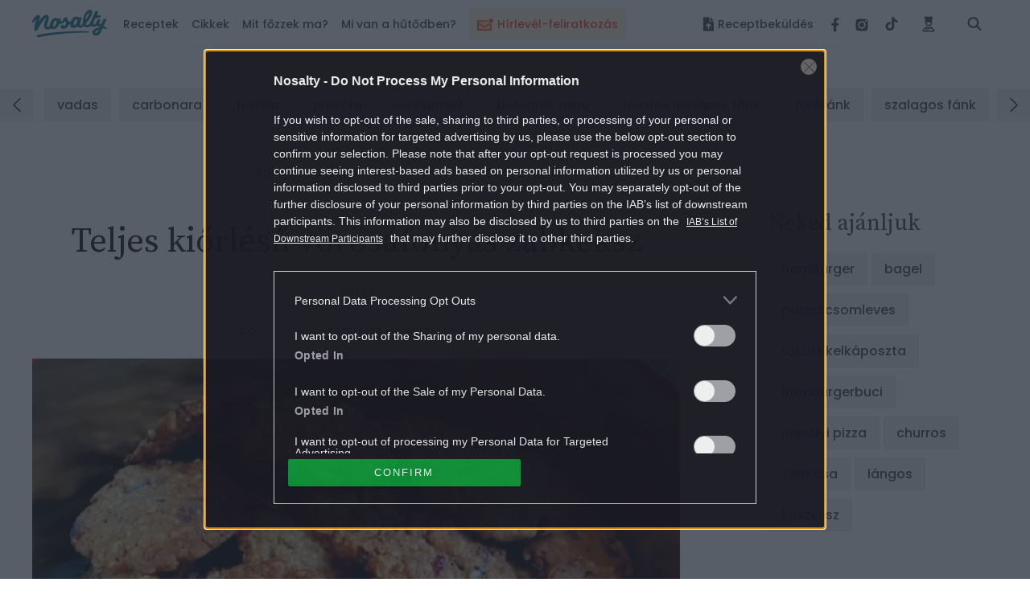

--- FILE ---
content_type: text/html; charset=UTF-8
request_url: https://www.nosalty.hu/recept/teljes-kiorlesu-vorosafonyas-zabkeksz
body_size: 45297
content:
<!DOCTYPE html>
<html lang="hu">
    <head>
    <title>
             Teljes kiőrlésű vörösáfonyás zabkeksz
 |
         Nosalty     </title>

    
    
        <meta property="fb:app_id" content="940257093470165" />

<meta property="og:site_name" content="Nosalty" />
<meta property="og:title" content="Teljes kiőrlésű vörösáfonyás zabkeksz" />
    <meta property="og:type" content="article" />
<meta property="og:description" content="Teljes kiőrlésű vörösáfonyás zabkeksz recept képpel. Hozzávalók és az elkészítés részletes leírása. A Teljes kiőrlésű vörösáfonyás zabkeksz elkészítési ideje: 30 perc" />
<meta property="og:url" content="https://www.nosalty.hu/recept/teljes-kiorlesu-vorosafonyas-zabkeksz" />
<meta property="og:image" content="https://image-api.nosalty.hu/nosalty/images/recipes/6N/z1/teljes-kiorlesu-vorosafonyas-zabkeksz.jpeg?w=1200&fit=crop&s=0e64164607131965b0573c44d98bae5d" />
    <meta property="og:image" content="https://image-api.nosalty.hu/nosalty/images/recipes/6N/z1/teljes-kiorlesu-vorosafonyas-zabkeksz.jpeg?w=450&fit=crop&h=309&s=9552504e5fb780c6b1cadb885eb4654e" />
    <meta property="og:image:width" content="450" />
    <meta property="og:image:height" content="309" />
    
<meta name="copyright" content="©2026 Nosalty · Central Médiacsoport Zrt." />
<meta name="description" content="Teljes kiőrlésű vörösáfonyás zabkeksz recept képpel. Hozzávalók és az elkészítés részletes leírása. A Teljes kiőrlésű vörösáfonyás zabkeksz elkészítési ideje: 30 perc">
<meta name="revisit-after" content="1 day" />
    <meta name="recipe-id" content="267388"/>
    <meta name="robots" content="max-image-preview:large">

    <meta name="viewport" content="width=device-width, initial-scale=1" />
    <meta charset="utf-8"/>

    <link rel="apple-touch-icon" sizes="180x180" href="https://www.nosalty.hu/images/favicons/apple-touch-icon.png">
    <link rel="icon" type="image/png" sizes="32x32" href="https://www.nosalty.hu/images/favicons/favicon-32x32.png">
    <link rel="icon" type="image/png" sizes="16x16" href="https://www.nosalty.hu/images/favicons/favicon-16x16.png">
    <link rel="manifest" href="https://www.nosalty.hu/images/favicons/site.webmanifest">
    <link rel="icon" href="https://www.nosalty.hu/images/favicons/favicon.ico" type="image/x-icon" />
    <link rel="shortcut icon"  href="https://www.nosalty.hu/images/favicons/favicon.ico" type="image/x-icon" />
    <link rel="mask-icon" href="https://www.nosalty.hu/images/favicons/safari-pinned-tab.svg" color="#5bbad5">
    <meta name="msapplication-TileColor" content="#ffffff">
    <meta name="theme-color" content="#ffffff">

    <link rel="preload" href="https://www.nosalty.hu/fonts/fa-solid-900.woff2" as="font" type="font/woff2" crossorigin/>
    <link rel="preload" href="https://www.nosalty.hu/fonts/fa-regular-400.woff2" as="font" type="font/woff2"  crossorigin/>
    <link rel="preload" href="https://www.nosalty.hu/fonts/fa-brands-400.woff2" as="font" type="font/woff2"  crossorigin/>

        <link rel="preload" as="style" href="https://www.nosalty.hu/build/assets/comments-CaRSVtqo.css" /><link rel="stylesheet" href="https://www.nosalty.hu/build/assets/comments-CaRSVtqo.css" />            <link rel="preload" as="style" href="https://www.nosalty.hu/build/assets/recipe-QI3usBUF.css" /><link rel="stylesheet" href="https://www.nosalty.hu/build/assets/recipe-QI3usBUF.css" />                        <link rel="modulepreload" href="https://www.nosalty.hu/build/assets/app-BayzJOSm.js" /><link rel="modulepreload" href="https://www.nosalty.hu/build/assets/helpers-C6yshgUn.js" /><link rel="modulepreload" href="https://www.nosalty.hu/build/assets/config-CkUiWPd2.js" /><link rel="modulepreload" href="https://www.nosalty.hu/build/assets/index-D3mqsRyr.js" /><link rel="modulepreload" href="https://www.nosalty.hu/build/assets/index-D00fUGD5.js" /><link rel="modulepreload" href="https://www.nosalty.hu/build/assets/Select-BFm9Xn7u.js" /><link rel="modulepreload" href="https://www.nosalty.hu/build/assets/index-BbG2BJY6.js" /><link rel="modulepreload" href="https://www.nosalty.hu/build/assets/glide.esm-0w1bDAP_.js" /><link rel="modulepreload" href="https://www.nosalty.hu/build/assets/Section-0jyIcLKz.js" /><link rel="modulepreload" href="https://www.nosalty.hu/build/assets/lodash-D1Hd1xdK.js" /><link rel="modulepreload" href="https://www.nosalty.hu/build/assets/AuthContext-9pWL-x5n.js" /><link rel="modulepreload" href="https://www.nosalty.hu/build/assets/i18n-D7PfpSEo.js" /><link rel="modulepreload" href="https://www.nosalty.hu/build/assets/AsyncTypeahead.react-Da_cvinT.js" /><link rel="modulepreload" href="https://www.nosalty.hu/build/assets/context-BAAAHQOM.js" /><link rel="modulepreload" href="https://www.nosalty.hu/build/assets/Popper-orLQldqT.js" /><link rel="modulepreload" href="https://www.nosalty.hu/build/assets/index-KrFx5yLV.js" /><link rel="modulepreload" href="https://www.nosalty.hu/build/assets/RecipeBookRepository-Boz7dttp.js" /><link rel="modulepreload" href="https://www.nosalty.hu/build/assets/useTranslation-BcEhPCxh.js" /><link rel="modulepreload" href="https://www.nosalty.hu/build/assets/unsupportedIterableToArray-CJNtVYa-.js" /><script type="module" src="https://www.nosalty.hu/build/assets/app-BayzJOSm.js"></script>
        <script>
        var _ceCTSData = {
            pageKw: ["edeskeksz","gyumolcsoskeksz","vaj","nadcukor","tojas","teljeskiorlesuliszt","sutopor","fahej","zabpehely","aszaltafonya","dio","so","8fore","konnyu","magyar","nagyongyors","csaladkedvence","magas","megfizetheto","ovolaktovegetarianus","laktovegetarianus","vegetarianus","karacsonyimenu","szilveszterietelek"],
            recipeAuthor: "vivesz",
            gem: {"params":{"fokat":"édes keksz","alkat":"gyümölcsös keksz","oldaltipus":"recept","kulcsszo":"edeskeksz,gyumolcsoskeksz,vaj,nadcukor,tojas,teljeskiorlesuliszt,sutopor,fahej,zabpehely,aszaltafonya,dio,so,8fore,konnyu,magyar,nagyongyors,csaladkedvence,magas,megfizetheto,ovolaktovegetarianus,laktovegetarianus,vegetarianus,karacsonyimenu,szilveszterietelek"}}        };
    </script>

            <link rel="prev" href="https://www.nosalty.hu" />
                                    <link rel="canonical" href="https://www.nosalty.hu/recept/teljes-kiorlesu-vorosafonyas-zabkeksz" />
                        
            <script type="application/ld+json">
                {
    "@context": "https://schema.org",
    "@type": "Recipe",
    "@id": "https://www.nosalty.hu/recept/teljes-kiorlesu-vorosafonyas-zabkeksz/#recipe",
    "url": "https://www.nosalty.hu/recept/teljes-kiorlesu-vorosafonyas-zabkeksz",
    "name": "Teljes ki\u0151rl\u00e9s\u0171 v\u00f6r\u00f6s\u00e1fony\u00e1s zabkeksz",
    "inLanguage": "hu",
    "mainEntity": {
        "@id": "https://www.nosalty.hu/recept/teljes-kiorlesu-vorosafonyas-zabkeksz/#recipe"
    },
    "isPartOf": {
        "@id": "https://www.nosalty.hu/#website"
    },
    "publisher": {
        "@id": "https://www.nosalty.hu/#publisher"
    },
    "author": {
        "@type": "Person",
        "name": "Vivesz",
        "url": "https://www.nosalty.hu/receptkonyv/282089?sajat=1",
        "image": "https://image-api.nosalty.hu/nosalty/images/users/AG/Q2/fdgCeVYeRkg3YpOqGXDSkQipWIc4YMh4fSJsIEWe.jpeg?w=640&h=640&fit=crop&s=ac4b559f7ff5a6b8940ca0a5a39452f7"
    },
    "prepTime": "PT20M",
    "cookTime": "PT10M",
    "totalTime": "PT30M",
    "datePublished": "2019-01-22T09:30:00+00:00",
    "thumbnailUrl": [
        "https://image-api.nosalty.hu/nosalty/images/recipes/6N/z1/teljes-kiorlesu-vorosafonyas-zabkeksz.jpeg?w=64&h=64&fit=crop&s=7e0f784ea4649228bcf524390c4f7ab7",
        "https://image-api.nosalty.hu/nosalty/images/recipes/6N/z1/teljes-kiorlesu-vorosafonyas-zabkeksz.jpeg?w=64&h=48&fit=crop&s=d777c8b5c001aaad4b77050df98de93e",
        "https://image-api.nosalty.hu/nosalty/images/recipes/6N/z1/teljes-kiorlesu-vorosafonyas-zabkeksz.jpeg?w=64&h=36&fit=crop&s=c08b67643de3a79b62f2728131676adc"
    ],
    "image": [
        {
            "@type": "ImageObject",
            "url": "https://image-api.nosalty.hu/nosalty/images/recipes/6N/z1/teljes-kiorlesu-vorosafonyas-zabkeksz.jpeg?w=1200&h=1200&s=ab2620bf80f43ee419f1f562b7bf6098",
            "width": 1200,
            "height": 1200
        },
        {
            "@type": "ImageObject",
            "url": "https://image-api.nosalty.hu/nosalty/images/recipes/6N/z1/teljes-kiorlesu-vorosafonyas-zabkeksz.jpeg?w=1200&h=920&s=c7cbf8859e3549e714d7f56732136af9",
            "width": 1200,
            "height": 920
        },
        {
            "@type": "ImageObject",
            "url": "https://image-api.nosalty.hu/nosalty/images/recipes/6N/z1/teljes-kiorlesu-vorosafonyas-zabkeksz.jpeg?w=1200&h=675&s=be4651f745fc8507cb08cc9556941030",
            "width": 1200,
            "height": 675
        }
    ],
    "identifier": "https://www.nosalty.hu/recept/teljes-kiorlesu-vorosafonyas-zabkeksz",
    "description": "Ezt a kekszet mindenki im\u00e1dni fogja :)",
    "recipeYield": 8,
    "mainEntityOfPage": "https://www.nosalty.hu/recept/teljes-kiorlesu-vorosafonyas-zabkeksz",
    "nutrition": {
        "@type": "NutritionInformation",
        "servingSize": "1350 g",
        "calories": "5857.224 g",
        "fatContent": "312.43268 g",
        "fiberContent": "71.49 g",
        "sugarContent": "347.59916 g",
        "sodiumContent": "269.956 g",
        "proteinContent": "84.91808 g",
        "cholesterolContent": "897.596 mg",
        "carbohydrateContent": "713.30696 g"
    },
    "recipeCategory": "gy\u00fcm\u00f6lcs\u00f6s keksz",
    "recipeCuisine": "magyar",
    "recipeIngredient": [
        "puha 250 g Vaj",
        "220 g N\u00e1dcukor",
        "2 db Toj\u00e1s",
        "200 g Teljes ki\u0151rl\u00e9s\u0171 liszt",
        "2 te\u00e1skan\u00e1l S\u00fct\u0151por",
        "2 k\u00e1v\u00e9skan\u00e1l Fah\u00e9j",
        "250 g Zabpehely",
        "200 g Aszalt \u00e1fonya apr\u00f3ra v\u00e1gva",
        "120 g Di\u00f3 apr\u00f3ra v\u00e1gva",
        "1 csipet S\u00f3"
    ],
    "recipeInstructions": [
        "A puha vajat kikeverj\u00fck a n\u00e1dcukorral, majd hozz\u00e1adjuk a toj\u00e1sokat.",
        "A lisztet \u00e9s  a s\u00fct\u0151port egy m\u00e1sik t\u00e1lban j\u00f3l elkeverj\u00fck, majd hozz\u00e1adjuk a vajas massz\u00e1hoz.",
        "Mehet bele egyszerre a t\u00f6bbi hozz\u00e1val\u00f3, majd egy nagy goly\u00f3t form\u00e1zunk bel\u0151le, \u00e9s h\u0171t\u0151be tessz\u00fck kb. 20 percre (\u00e9n mondjuk nem mindig szoktam).",
        "K\u00f6zben el\u0151meleg\u00edtj\u00fck a s\u00fct\u0151t 180 fokra.",
        "A massz\u00e1b\u00f3l kis korongokat form\u00e1zunk, majd s\u00fct\u0151pap\u00edrral b\u00e9lelt tepsibe helyezz\u00fck \u0151ket. 10-12 perc alatt aranybarn\u00e1ra s\u00fctj\u00fck."
    ],
    "keywords": "ovo-lakto veget\u00e1ri\u00e1nus, lakto veget\u00e1ri\u00e1nus, veget\u00e1ri\u00e1nus, Vaj, N\u00e1dcukor, Toj\u00e1s, Teljes ki\u0151rl\u00e9s\u0171 liszt, S\u00fct\u0151por, Fah\u00e9j, Zabpehely, Aszalt \u00e1fonya, Di\u00f3, S\u00f3, k\u00f6nny\u0171, nagyon gyors"
}        </script>
    
                <script type="text/javascript">
    if (typeof _ceCTSData === 'undefined') {
        var _ceCTSData = {};
    }

            window._ceCTSData['uId'] = 0;

        
        window._ceCTSData['uType'] = 'default';
    
    window._ceCTSData['a2blckLayer'] = {
        siteId: 'nosaltyhu', 
        siteName: 'nosalty.hu', 
        logoUrl: 'https://www.nosalty.hu/images/nosalty_logo.svg', 
        logoMaxWidth: 200, 
        landingPageUrl: 'https://www.nosalty.hu/ajanlat', 
        loginUrl: 'https://www.nosalty.hu/login', 
        imagesUrl: '//stat.p24.hu/A42A6Cblck/layer/images', 
        introText: 'Kérjük kapcsold ki a hirdetésblokkolót!' 
    };
</script>

<script type="text/javascript" src="//cts.p24.hu/service/js/nosalty2/receptek/"></script>
<script>
    tagging = new Tagging();
</script>

    
    <!-- CTS position -->
    <script type="text/javascript">
        try {
                            tagging.render('head');
                    }
        catch (err) {
            if (tagging) tagging.log(err);
        }
    </script>

</head>
    <body>

                    <div class="m-preLoader -fullPage -pageVisible a-animation d-flex justify-content-center align-items-center d-print-none"id=&#039;preLoader&#039;>r
    <div class="d-flex flex-column align-items-center justify-content-center">
        <img class="m-preLoader__image" src="https://www.nosalty.hu/images/nosalty_logo.svg" alt="Nosalty Logó">
        <div class="m-preLoader__dots">
            <div class="m-preLoader__dot"></div>
            <div class="m-preLoader__dot"></div>
            <div class="m-preLoader__dot"></div>
            <div class="m-preLoader__dot"></div>
        </div>
    </div>
</div>
        
        <script type="text/javascript" async defer src="//assets.pinterest.com/js/pinit.js"></script>
        <script type="text/javascript">
        window.drazse_szponzi = function(text, url, logo, bgcolor, fgcolor, pixel_url) {
            'use strict';

            var container = document.querySelector(".o-header__drazse");
            var nav = document.querySelector("#drazse-szponzi");
            var mobileNav = document.querySelector("#nav-tab");
            var sponsoredItem = document.createElement('li');
            var anchor = document.createElement('a');
            var textElement = document.createElement('span');

            setAttributes(container, {
                'class': 'o-header__drazse d-none d-lg-flex',
            });

            if (pixel_url) {
                const pixelImg = document.createElement('img');

                sponsoredItem.appendChild(pixelImg);
                setAttributes(pixelImg, {
                    'src'  : 'pixel_url',
                    'style': 'display:none;',
                });
            }

            setAttributes(sponsoredItem, {
                'class' : 'd-inline-flex align-self-xl-center mr-9 m-0 h-100 -highlighted -sponsored',
                'data-on-scroll-effect'  : '',
            });

            setAttributes(anchor, {
                'class' : '-fontColorPrimary -fontSize-10 d-flex align-items-center',
                'href'  : url,
                'target': '_blank',
                'style' : 'color:' + fgcolor + ';background-color:' + bgcolor + ';',
            });

            if (logo) {
                var logoImg = document.createElement('img');
                anchor.appendChild(logoImg);
                setAttributes(logoImg, {
                    'class': 'pr-3',
                    'src'  : logo,
                });
            }

            setAttributes(textElement, {
                'style': 'white-space: nowrap',
            });
            textElement.textContent = text;

            anchor.appendChild(textElement);

            sponsoredItem.appendChild(anchor);
            nav.insertBefore(sponsoredItem, nav.firstChild);

            var mobileSponsoredItem = sponsoredItem.cloneNode(true);

            setAttributes(mobileSponsoredItem, {
                'class' : 'o-navigation__drazse__mobile d-lg-none d-inline-flex px-5 px-xl-0 py-5 -highlighted -sponsored',
            });

            const childItem = mobileNav.querySelector('.-megaMenuDropDown');
            mobileNav.insertBefore(mobileSponsoredItem, childItem);

            // Helper
            function setAttributes(el, attrs) {
                for(var key in attrs) {
                    el.setAttribute(key, attrs[key]);
                }
            }
        };
    </script>
        <input class="a-trigger -darkMode d-none" type="checkbox" id="darkmode">
        <script type="text/javascript">
    ((() => {
        const darkModeCheckbox = document.querySelector('#darkmode');

        if (!darkModeCheckbox) {
            return;
        }

        const CODE = 'iddqd';

        let buffer = '';

        window.addEventListener( 'keypress', ((event) => {

            buffer += event.key;

            if (CODE.indexOf(buffer) === -1) {
                buffer = '';
            }

            if (buffer === CODE) {
                darkModeCheckbox.checked = !darkModeCheckbox.checked;
                buffer = '';
            }
        }));

    })());
</script>
        <div class="t-darkMode">
            <!-- CTS position -->
    <script type="text/javascript">
        try {
                            tagging.render('body-start');
                    }
        catch (err) {
            if (tagging) tagging.log(err);
        }
    </script>

            <header id="header">
    <div class="o-header d-print-none">
        <div class="o-header__inner d-flex align-items-center position-relative w-100">
            <div class="m-logo pl-3 pl-xl-0">
                <p class="m-0 p-0">
                    <a class="m-logo__link d-block" href="https://www.nosalty.hu">
                        <img class="img-fluid" src="https://www.nosalty.hu/images/nosalty_logo.svg" alt="Nosalty logó">
                        <span class="sr-only">Nosalty</span>
                    </a>
                </p>
            </div>
            <div class="d-flex justify-content-xl-between w-100">
                                    <div class="-hiddenHighlighted mt-3 px-3 mx-3" style="background-color: #fdf4d9; height: 40px !important;">
                        <a class="d-inline-flex o-navigation__link text-center -highlightedLink -hiddenHighlighted" style="color: #ff4641;" href="https://www.nosalty.hu/#newsletter-subscription">
                                                            <img style="width: 20px; max-height: 36px" class="inline-flex mr-2 " src="https://image-api.nosalty.hu/images/highlighted/tv/yW/ikon_hirlevel_transparent.svg?fm=png&amp;s=4cd04ba45e027613d6bb0894b89f75a9" alt="" />
                                                        <div class="d-inline-flex align-items-center text-nowrap">
                                Hírlevél-feliratkozás
                            </div>
                        </a>
                    </div>
                                <input class="a-hamburgerMenu -scroll -trigger d-none" id="navScroll" type="checkbox">
<input class="a-hamburgerMenu -mobile -trigger d-none" id="navMobile" type="checkbox">
<label class="a-hamburgerMenu -button -closeButton order-2 align-self-stretch d-xl-none" for="navMobile">
    <div class="a-hamburgerMenu__button"></div>
</label>
<nav class="o-navigation -scroll align-self-center px-0 pb-xl-0" data-on-scroll-effect >
    <ul class="o-navigation__list d-inline-flex flex-column flex-xl-row mb-0 mt-5 mt-xl-0 order-1 w-100 accordionGroup" id="nav-tab" role="tablist">
                    <li class="o-navigation__item d-inline-flex align-self-xl-center mb-4 mt-2 my-md-2 -highlighted"
    style="background-color: #fdf4d9; height: 40px !important;" data-on-scroll-effect>
    <a class="d-inline-flex o-navigation__link text-center -highlightedLink py-2 px-3" style="color: #ff4641;" href="https://www.nosalty.hu/#newsletter-subscription">

                    <img style="width: 20px; max-height: 36px" class="inline-flex mr-2 " src="https://image-api.nosalty.hu/images/highlighted/tv/yW/ikon_hirlevel_transparent.svg?fm=png&amp;s=4cd04ba45e027613d6bb0894b89f75a9" alt="" />
                <div class="d-inline-flex align-items-center text-nowrap">
            Hírlevél-feliratkozás
        </div>
    </a>
</li>
        
        <li class="o-navigation__item -megaMenuDropDown align-self-xl-center py-xl-4 pl-5 pr-3 px-xl-0" data-on-scroll-effect>
    <a class="o-navigation__link -fontColorPrimary -accordionMobile" data-on-scroll-effect href="/receptek">Receptek</a>
    <div class="o-navigation__dropDown -panel accordionGroup">
        <div class="m-megaMenu mt-xl-0">
            <div class="row ml-0 mr-0">
                <div class="m-megaMenu__block -onScrollHidden -col-2" data-on-scroll-effect>
                    <h2 class="m-megaMenu__headline mb-7">Friss receptek</h2>
                                            <a class="m-megaMenu__imageBlock a-link -secondaryHoverEffect" href="https://www.nosalty.hu/recept/vegan-miso-ramen">
                            <div class="d-flex align-items-center">
                                <div class="mr-5">
                                    <picture>
                                                
                        
                                                            
                        
                                                            
                        
                                                            
                        
                                                            
                        
                                                            
                        
                                                        

                                                                                                <source data-srcset="https://image-api.nosalty.hu/nosalty/images/recipes/YY/J7/vegan-miso-ramen.jpg?w=130&amp;fit=crop&amp;fm=webp&amp;crop=%2C%2C%2C&amp;h=130&amp;s=57455fca9f97ac2c83f2b1205f9eef46, https://image-api.nosalty.hu/nosalty/images/recipes/YY/J7/vegan-miso-ramen.jpg?w=260&amp;fit=crop&amp;fm=webp&amp;crop=%2C%2C%2C&amp;h=260&amp;s=6112c94b18f6d1015481090744b593e4 2x"
                                    type="image/webp">
                            
                                                                                                <source data-srcset="https://image-api.nosalty.hu/nosalty/images/recipes/YY/J7/vegan-miso-ramen.jpg?w=130&amp;fit=crop&amp;fm=jpeg&amp;crop=%2C%2C%2C&amp;h=130&amp;s=baa6c41a20ea5ddc3dfe065301eabf3a, https://image-api.nosalty.hu/nosalty/images/recipes/YY/J7/vegan-miso-ramen.jpg?w=260&amp;fit=crop&amp;fm=jpeg&amp;crop=%2C%2C%2C&amp;h=260&amp;s=60cc81b2359ad91545bea92a58ed479d 2x"
                                    type="image/jpeg">
                            
                                                            <img width="130"
                         height="130"
                         class="m-megaMenu__image rounded-circle a-animation -blur"
                         src="https://image-api.nosalty.hu/nosalty/images/recipes/YY/J7/vegan-miso-ramen.jpg?p=lqip-1%3A1&s=3c8f244caa22a6c34be333a6b874e793"
                         alt="Egy tál krémes, világos színű vegán miso ramen látható kerámia tálban. A leves tetején szeletelt pirított tofu, barna gombák, sárga kukorica, zöld leveles zöldség, aprított újhagyma és egy kevés csípős olaj van elrendezve.">

                                    </picture>

                                                </div>
                                <div class="m-megaMenu__descriptionBox">
                                    <h3 class="m-megaMenu__headline -subHeadline mb-0">
                                        ázsiai levesek
                                    </h3>
                                    <p class="m-megaMenu__paragraph">Vegán miso ramen</p>
                                </div>
                            </div>
                        </a>
                                            <a class="m-megaMenu__imageBlock a-link -secondaryHoverEffect" href="https://www.nosalty.hu/recept/palocleves-gazdag-suru">
                            <div class="d-flex align-items-center">
                                <div class="mr-5">
                                    <picture>
                                                
                        
                                                            
                        
                                                            
                        
                                                            
                        
                                                            
                        
                                                            
                        
                                                        

                                                                                                <source data-srcset="https://image-api.nosalty.hu/nosalty/images/recipes/LI/sp/palocleves-gazdag-suru.jpg?w=130&amp;fit=crop&amp;fm=webp&amp;crop=0%2C0%2C0%2C0&amp;h=130&amp;s=cfa82fa5ab9b0f2c2091c18ebc3a9acb, https://image-api.nosalty.hu/nosalty/images/recipes/LI/sp/palocleves-gazdag-suru.jpg?w=260&amp;fit=crop&amp;fm=webp&amp;crop=0%2C0%2C0%2C0&amp;h=260&amp;s=e3dc24277e8879363738d35d65558bc9 2x"
                                    type="image/webp">
                            
                                                                                                <source data-srcset="https://image-api.nosalty.hu/nosalty/images/recipes/LI/sp/palocleves-gazdag-suru.jpg?w=130&amp;fit=crop&amp;fm=jpeg&amp;crop=0%2C0%2C0%2C0&amp;h=130&amp;s=2b9dcd0a7735d26fa74b3f09389aac22, https://image-api.nosalty.hu/nosalty/images/recipes/LI/sp/palocleves-gazdag-suru.jpg?w=260&amp;fit=crop&amp;fm=jpeg&amp;crop=0%2C0%2C0%2C0&amp;h=260&amp;s=ae5a047ff4fda1c1ed6662d9c1278b4a 2x"
                                    type="image/jpeg">
                            
                                                            <img width="130"
                         height="130"
                         class="m-megaMenu__image rounded-circle a-animation -blur"
                         src="https://image-api.nosalty.hu/nosalty/images/recipes/LI/sp/palocleves-gazdag-suru.jpg?p=lqip-1%3A1&s=a95be1f4d1e3e73bea746e738a452671"
                         alt="Mélytányérban, gazdag és sűrű palócleves. A narancsvörös színű levesben húsdarabok, zöldbabok, burgonyakockák és sárgarépa-karikák vannak. A tetején egy kanál tejföl és friss kapor díszíti. A tál mellett evőeszköz és friss kaporágak láthatók.">

                                    </picture>

                                                </div>
                                <div class="m-megaMenu__descriptionBox">
                                    <h3 class="m-megaMenu__headline -subHeadline mb-0">
                                        palócleves
                                    </h3>
                                    <p class="m-megaMenu__paragraph">Gazdag és sűrű palócleves</p>
                                </div>
                            </div>
                        </a>
                                    </div>
                <div class="m-megaMenu__block -onScrollHidden -col-1" data-on-scroll-effect>
                    <h2 class="m-megaMenu__headline -accordionMobile">Most népszerű</h2>
                    <div class="-panel">
                        <ul class="m-megaMenu__list mb-xl-6">
                                                            <li class="m-megaMenu__item">
                                    <a class="m-megaMenu__link" href="https://www.nosalty.hu/receptek/kategoria/palacsinta/palacsinta-alapteszta">
                                        palacsinta alaptészta
                                    </a>
                                </li>
                                                            <li class="m-megaMenu__item">
                                    <a class="m-megaMenu__link" href="https://www.nosalty.hu/receptek/kategoria/fozelekek/zoldborsofozelek">
                                        zöldborsófőzelék
                                    </a>
                                </li>
                                                            <li class="m-megaMenu__item">
                                    <a class="m-megaMenu__link" href="https://www.nosalty.hu/receptek/kategoria/langos/hagyomanyos-langos">
                                        hagyományos lángos
                                    </a>
                                </li>
                                                            <li class="m-megaMenu__item">
                                    <a class="m-megaMenu__link" href="https://www.nosalty.hu/receptek/kategoria/edes-suti/tiramisu">
                                        tiramisu
                                    </a>
                                </li>
                                                            <li class="m-megaMenu__item">
                                    <a class="m-megaMenu__link" href="https://www.nosalty.hu/receptek/kategoria/fank/csorogefank">
                                        csörögefánk
                                    </a>
                                </li>
                                                            <li class="m-megaMenu__item">
                                    <a class="m-megaMenu__link" href="https://www.nosalty.hu/receptek/kategoria/pizza/pizzateszta">
                                        pizzatészta
                                    </a>
                                </li>
                                                            <li class="m-megaMenu__item">
                                    <a class="m-megaMenu__link" href="https://www.nosalty.hu/receptek/kategoria/muffin/muffin-alaprecept">
                                        muffin alaprecept
                                    </a>
                                </li>
                                                    </ul>
                        <div class="pb-3 pr-3 mb-xl-1 mb-xl-0">
                            <a class="a-link -fontColorQuaternary -fontSize-12 d-block d-flex align-items-center justify-content-end" href="https://www.nosalty.hu/receptek">
                                <span class="d-inline-block m-megaMenu__arrow_icon">Összes recept</span>
                            </a>
                        </div>
                    </div>
                </div>
                                                            <div class="m-megaMenu__block -onScrollHidden  -col-1" data-on-scroll-effect>
                            <h2 class="m-megaMenu__headline -accordionMobile">Napi menü</h2>
                            <div class="-panel">
                                                                    <ul class="m-megaMenu__list mb-xl-6">
                                                                                    <li class="m-megaMenu__item">
                                                                                                    <a class="m-megaMenu__link" href="/receptek/mikor/reggeli">
                                                        Reggeli
                                                    </a>
                                                                                            </li>
                                                                                    <li class="m-megaMenu__item">
                                                                                                    <a class="m-megaMenu__link" href="/receptek/mikor/tizorai">
                                                        Tízória
                                                    </a>
                                                                                            </li>
                                                                                    <li class="m-megaMenu__item">
                                                                                                    <a class="m-megaMenu__link" href="/receptek/mikor/ebed">
                                                        Ebéd
                                                    </a>
                                                                                            </li>
                                                                                    <li class="m-megaMenu__item">
                                                                                                    <a class="m-megaMenu__link" href="/receptek/mikor/uzsonna">
                                                        Uzsonna
                                                    </a>
                                                                                            </li>
                                                                                    <li class="m-megaMenu__item">
                                                                                                    <a class="m-megaMenu__link" href="/receptek/mikor/vacsora">
                                                        Vacsora
                                                    </a>
                                                                                            </li>
                                                                            </ul>
                                                                                            </div>
                        </div>
                                            <div class="m-megaMenu__block  -onScrollLeftBorder -col-1" data-on-scroll-effect>
                            <h2 class="m-megaMenu__headline -accordionMobile">Fogások</h2>
                            <div class="-panel">
                                                                    <ul class="m-megaMenu__list mb-xl-6">
                                                                                    <li class="m-megaMenu__item">
                                                                                                    <a class="m-megaMenu__link" href="/receptek/fogas/eloetel">
                                                        Előétel
                                                    </a>
                                                                                            </li>
                                                                                    <li class="m-megaMenu__item">
                                                                                                    <a class="m-megaMenu__link" href="/receptek/kategoria/salata">
                                                        Saláták
                                                    </a>
                                                                                            </li>
                                                                                    <li class="m-megaMenu__item">
                                                                                                    <p class="m-megaMenu__link -accordionAll">Levesek</p>
                                                    <ul class="m-megaMenu__list -subList -panel -hidden">
                                                                                                                    <li class="m-megaMenu__item -subItem">
                                                                <a class="m-megaMenu__link -subLink" href="/receptek/kategoria/levesek/kremleves">Krémleves</a>
                                                            </li>
                                                                                                                    <li class="m-megaMenu__item -subItem">
                                                                <a class="m-megaMenu__link -subLink" href="/receptek/kategoria/levesek/raguleves?">Raguleves</a>
                                                            </li>
                                                                                                                    <li class="m-megaMenu__item -subItem">
                                                                <a class="m-megaMenu__link -subLink" href="/receptek/kategoria/levesek/husleves">Húsleves</a>
                                                            </li>
                                                                                                                                                                            <li class="m-megaMenu__item -subItem">
                                                                <a class="a-link -fontColorQuaternary -fontSize-12 d-block d-flex align-items-center justify-content-end" href="/receptek/kategoria/levesek">
                                                                    <span class="d-inline-block m-megaMenu__arrow_icon">Összes leves</span>
                                                                </a>
                                                            </li>
                                                                                                            </ul>
                                                                                            </li>
                                                                                    <li class="m-megaMenu__item">
                                                                                                    <p class="m-megaMenu__link -accordionAll">Főételek</p>
                                                    <ul class="m-megaMenu__list -subList -panel -hidden">
                                                                                                                    <li class="m-megaMenu__item -subItem">
                                                                <a class="m-megaMenu__link -subLink" href="/receptek/kategoria/egytaletelek">Egytálétel</a>
                                                            </li>
                                                                                                                    <li class="m-megaMenu__item -subItem">
                                                                <a class="m-megaMenu__link -subLink" href="/receptek/kategoria/fozelekek">Főzelék</a>
                                                            </li>
                                                                                                                    <li class="m-megaMenu__item -subItem">
                                                                <a class="m-megaMenu__link -subLink" href="/receptek/kategoria/porkolt">Pörkölt</a>
                                                            </li>
                                                                                                                                                                            <li class="m-megaMenu__item -subItem">
                                                                <a class="a-link -fontColorQuaternary -fontSize-12 d-block d-flex align-items-center justify-content-end" href="/receptek/fogas/foetel">
                                                                    <span class="d-inline-block m-megaMenu__arrow_icon">Összes főétel</span>
                                                                </a>
                                                            </li>
                                                                                                            </ul>
                                                                                            </li>
                                                                                    <li class="m-megaMenu__item">
                                                                                                    <p class="m-megaMenu__link -accordionAll">Desszertek</p>
                                                    <ul class="m-megaMenu__list -subList -panel -hidden">
                                                                                                                    <li class="m-megaMenu__item -subItem">
                                                                <a class="m-megaMenu__link -subLink" href="/receptek/kategoria/muffin">Muffin</a>
                                                            </li>
                                                                                                                    <li class="m-megaMenu__item -subItem">
                                                                <a class="m-megaMenu__link -subLink" href="/receptek/kategoria/pite">Pite</a>
                                                            </li>
                                                                                                                    <li class="m-megaMenu__item -subItem">
                                                                <a class="m-megaMenu__link -subLink" href="/receptek/kategoria/edes-suti/kevert-sutemeny?">Kevert sütemény</a>
                                                            </li>
                                                                                                                                                                            <li class="m-megaMenu__item -subItem">
                                                                <a class="a-link -fontColorQuaternary -fontSize-12 d-block d-flex align-items-center justify-content-end" href="https://www.nosalty.hu/receptek/fogas/desszert">
                                                                    <span class="d-inline-block m-megaMenu__arrow_icon">Összes desszert</span>
                                                                </a>
                                                            </li>
                                                                                                            </ul>
                                                                                            </li>
                                                                                    <li class="m-megaMenu__item">
                                                                                                    <p class="m-megaMenu__link -accordionAll">Köretek</p>
                                                    <ul class="m-megaMenu__list -subList -panel -hidden">
                                                                                                                    <li class="m-megaMenu__item -subItem">
                                                                <a class="m-megaMenu__link -subLink" href="/receptek/kategoria/koretek/krumplikoret">Krumpliköret</a>
                                                            </li>
                                                                                                                    <li class="m-megaMenu__item -subItem">
                                                                <a class="m-megaMenu__link -subLink" href="/receptek/kategoria/koretek/rizskoret">Rizsköret</a>
                                                            </li>
                                                                                                                    <li class="m-megaMenu__item -subItem">
                                                                <a class="m-megaMenu__link -subLink" href="/receptek/kategoria/koretek/zoldsegkoret">Zöldségköret</a>
                                                            </li>
                                                                                                                                                                            <li class="m-megaMenu__item -subItem">
                                                                <a class="a-link -fontColorQuaternary -fontSize-12 d-block d-flex align-items-center justify-content-end" href="https://www.nosalty.hu/receptek/fogas/koret">
                                                                    <span class="d-inline-block m-megaMenu__arrow_icon">Összes köret</span>
                                                                </a>
                                                            </li>
                                                                                                            </ul>
                                                                                            </li>
                                                                                    <li class="m-megaMenu__item">
                                                                                                    <a class="m-megaMenu__link" href="/receptek/fogas/ital">
                                                        Italok
                                                    </a>
                                                                                            </li>
                                                                            </ul>
                                                                                                    <div class="pb-3 mb-xl-1 mb-xl-0">
                                        <a class="a-link -fontColorQuaternary -fontSize-12 d-block d-flex align-items-center justify-content-end" href="https://www.nosalty.hu/receptek/fogas">
                                            <span class="d-inline-block m-megaMenu__arrow_icon">Összes fogás</span>
                                        </a>
                                    </div>
                                                            </div>
                        </div>
                                            <div class="m-megaMenu__block  -onScrollLeftBorder -col-1" data-on-scroll-effect>
                            <h2 class="m-megaMenu__headline -accordionMobile">Válogatásaink</h2>
                            <div class="-panel">
                                                                    <ul class="m-megaMenu__list mb-xl-6">
                                                                                    <li class="m-megaMenu__item">
                                                                                                    <p class="m-megaMenu__link -accordionAll">Gyors receptek</p>
                                                    <ul class="m-megaMenu__list -subList -panel -hidden">
                                                                                                                    <li class="m-megaMenu__item -subItem">
                                                                <a class="m-megaMenu__link -subLink" href="/ajanlo/21-gyors-csirkerecept-30-perc-alatt">Gyors csirkés receptek</a>
                                                            </li>
                                                                                                                    <li class="m-megaMenu__item -subItem">
                                                                <a class="m-megaMenu__link -subLink" href="/ajanlo/top-13-gyors-rendkivul-fincsi-suti-hetvegere">Gyors sütik</a>
                                                            </li>
                                                                                                                    <li class="m-megaMenu__item -subItem">
                                                                <a class="m-megaMenu__link -subLink" href="/ajanlo/gyors-ebed-fozelek-teszta-turos-etel-fogas-recept">Gyors ebéd</a>
                                                            </li>
                                                                                                                                                                            <li class="m-megaMenu__item -subItem">
                                                                <a class="a-link -fontColorQuaternary -fontSize-12 d-block d-flex align-items-center justify-content-end" href="/receptek/elkeszitesi-ido/30-60-perc">
                                                                    <span class="d-inline-block m-megaMenu__arrow_icon">Összes</span>
                                                                </a>
                                                            </li>
                                                                                                            </ul>
                                                                                            </li>
                                                                                    <li class="m-megaMenu__item">
                                                                                                    <p class="m-megaMenu__link -accordionAll">Olcsó receptek</p>
                                                    <ul class="m-megaMenu__list -subList -panel -hidden">
                                                                                                                    <li class="m-megaMenu__item -subItem">
                                                                <a class="m-megaMenu__link -subLink" href="/ajanlo/heti-menu-olcso-receptek-hazias-osz-sutotok-burgonya-hagyma-kremleves-krumpli">Házias receptek</a>
                                                            </li>
                                                                                                                    <li class="m-megaMenu__item -subItem">
                                                                <a class="m-megaMenu__link -subLink" href="/ajanlo/10-olcso-csirkes-fogas-ami-segit-ha-otlet-fogytan">Csirkés receptek</a>
                                                            </li>
                                                                                                                    <li class="m-megaMenu__item -subItem">
                                                                <a class="m-megaMenu__link -subLink" href="/ajanlo/leves-frankfurti-krumpli-hagyma-fokhagyma-lebbencs-tojas-toplista">Pénztárcabarát levesek</a>
                                                            </li>
                                                                                                                                                                            <li class="m-megaMenu__item -subItem">
                                                                <a class="a-link -fontColorQuaternary -fontSize-12 d-block d-flex align-items-center justify-content-end" href="/receptek/koltseg-fore/olcso">
                                                                    <span class="d-inline-block m-megaMenu__arrow_icon">Összes</span>
                                                                </a>
                                                            </li>
                                                                                                            </ul>
                                                                                            </li>
                                                                                    <li class="m-megaMenu__item">
                                                                                                    <p class="m-megaMenu__link -accordionAll">Mentes receptek</p>
                                                    <ul class="m-megaMenu__list -subList -panel -hidden">
                                                                                                                    <li class="m-megaMenu__item -subItem">
                                                                <a class="m-megaMenu__link -subLink" href="receptek/kategoria/mentes-receptek/glutenmentes-receptek?">Gluténmentes</a>
                                                            </li>
                                                                                                                    <li class="m-megaMenu__item -subItem">
                                                                <a class="m-megaMenu__link -subLink" href="/receptek/kategoria/mentes-receptek/cukormentes-receptek">Cukormentes</a>
                                                            </li>
                                                                                                                    <li class="m-megaMenu__item -subItem">
                                                                <a class="m-megaMenu__link -subLink" href="/receptek/kategoria/mentes-receptek/vegan-receptek?">Vegán</a>
                                                            </li>
                                                                                                                                                                            <li class="m-megaMenu__item -subItem">
                                                                <a class="a-link -fontColorQuaternary -fontSize-12 d-block d-flex align-items-center justify-content-end" href="/receptek/kategoria/mentes-receptek">
                                                                    <span class="d-inline-block m-megaMenu__arrow_icon">Összes</span>
                                                                </a>
                                                            </li>
                                                                                                            </ul>
                                                                                            </li>
                                                                            </ul>
                                                                                            </div>
                        </div>
                                            <div class="m-megaMenu__block  -onScrollLeftBorder -col-1" data-on-scroll-effect>
                            <h2 class="m-megaMenu__headline -accordionMobile">Érdekes lehet</h2>
                            <div class="-panel">
                                                                    <ul class="m-megaMenu__list mb-xl-6">
                                                                                    <li class="m-megaMenu__item">
                                                                                                    <a class="m-megaMenu__link" href="/receptek/cimke/teli-recept">
                                                        Szezonja van
                                                    </a>
                                                                                            </li>
                                                                                    <li class="m-megaMenu__item">
                                                                                                    <a class="m-megaMenu__link" href="/rovat/gasztro">
                                                        Vegán január
                                                    </a>
                                                                                            </li>
                                                                                    <li class="m-megaMenu__item">
                                                                                                    <p class="m-megaMenu__link -accordionAll">Alapanyagok</p>
                                                    <ul class="m-megaMenu__list -subList -panel -hidden">
                                                                                                                    <li class="m-megaMenu__item -subItem">
                                                                <a class="m-megaMenu__link -subLink" href="/alapanyag/cukkini">Cukkini</a>
                                                            </li>
                                                                                                                    <li class="m-megaMenu__item -subItem">
                                                                <a class="m-megaMenu__link -subLink" href="/alapanyag/csirkemellfile">Csirkemell</a>
                                                            </li>
                                                                                                                    <li class="m-megaMenu__item -subItem">
                                                                <a class="m-megaMenu__link -subLink" href="/alapanyag/edesburgonya">Édesburgonya</a>
                                                            </li>
                                                                                                                                                                            <li class="m-megaMenu__item -subItem">
                                                                <a class="a-link -fontColorQuaternary -fontSize-12 d-block d-flex align-items-center justify-content-end" href="/alapanyagok">
                                                                    <span class="d-inline-block m-megaMenu__arrow_icon">Összes</span>
                                                                </a>
                                                            </li>
                                                                                                            </ul>
                                                                                            </li>
                                                                                    <li class="m-megaMenu__item">
                                                                                                    <a class="m-megaMenu__link" href="/receptek/nosalty-kiprobalta">
                                                        Nosalty kipróbálta
                                                    </a>
                                                                                            </li>
                                                                            </ul>
                                                                                            </div>
                        </div>
                                                </div>
        </div>
    </div>
</li>

        <li class="o-navigation__item -megaMenuDropDown align-self-xl-center py-xl-4 pl-5 pr-3 px-xl-0" data-on-scroll-effect>
    <span class="o-navigation__link -fake -fontColorPrimary -accordionMobile" data-on-scroll-effect>Cikkek</span>
    <div class="o-navigation__dropDown -articles -panel accordionGroup" data-on-scroll-effect>
        <div class="m-megaMenu -articles mt-3 mt-xl-0" data-on-scroll-effect>
            <div class="row ml-0 mr-0">
                <div class="m-megaMenu__block -onScrollHidden -col-2" data-on-scroll-effect>
                    <h2 class="m-megaMenu__headline mb-7">Top cikkek</h2>
                                            <a class="m-megaMenu__imageBlock a-link -secondaryHoverEffect" href="https://www.nosalty.hu/ajanlo/suto-alatti-fiok-melegen-tartas">
                            <div class="d-flex align-items-center">
                                <div class="mr-5">
                                    <picture>
                                                
                        
                                                            
                        
                                                            
                        
                                                            
                        
                                                            
                        
                                                            
                        
                                                        

                                                                                                <source data-srcset="https://image-api.nosalty.hu/nosalty/images/articles/k8/x3/suto_konyha.jpg?w=130&amp;fit=crop&amp;fm=webp&amp;crop=%2C%2C%2C&amp;h=130&amp;s=b782caa80336c53ff2d40ad5e544520c, https://image-api.nosalty.hu/nosalty/images/articles/k8/x3/suto_konyha.jpg?w=260&amp;fit=crop&amp;fm=webp&amp;crop=%2C%2C%2C&amp;h=260&amp;s=021c964f0c9e0f77fceba1d54a213249 2x"
                                    type="image/webp">
                            
                                                                                                <source data-srcset="https://image-api.nosalty.hu/nosalty/images/articles/k8/x3/suto_konyha.jpg?w=130&amp;fit=crop&amp;fm=jpeg&amp;crop=%2C%2C%2C&amp;h=130&amp;s=a8884dea8e2b2c6fc284c85413e3ffb1, https://image-api.nosalty.hu/nosalty/images/articles/k8/x3/suto_konyha.jpg?w=260&amp;fit=crop&amp;fm=jpeg&amp;crop=%2C%2C%2C&amp;h=260&amp;s=0f1a250b7d5298099d23d7a74b7756e9 2x"
                                    type="image/jpeg">
                            
                                                            <img width="130"
                         height="130"
                         class="m-megaMenu__image rounded-circle a-animation -blur"
                         src="https://image-api.nosalty.hu/nosalty/images/articles/k8/x3/suto_konyha.jpg?p=lqip-1%3A1&s=84e1ba8b41ad6b2ae3761dd987f5fe8e"
                         alt="suto-alatti-fiok-melegen-tartas">

                                    </picture>

                                                </div>
                                <div class="m-megaMenu__descriptionBox">
                                    <h3 class="m-megaMenu__headline -subHeadline mb-0">
                                        Életmód
                                    </h3>
                                    <p class="m-megaMenu__paragraph">Sokan rosszul használják – Nem tárolónak készült a sütő...</p>
                                </div>
                            </div>
                        </a>
                                            <a class="m-megaMenu__imageBlock a-link -secondaryHoverEffect" href="https://www.nosalty.hu/ajanlo/magyar-vorosbor-elismeres-vilagelso-Jammertal-Borbirtok-Cassiopeia-Merlot">
                            <div class="d-flex align-items-center">
                                <div class="mr-5">
                                    <picture>
                                                
                        
                                                            
                        
                                                            
                        
                                                            
                        
                                                            
                        
                                                            
                        
                                                        

                                                                                                <source data-srcset="https://image-api.nosalty.hu/nosalty/images/articles/Uf/h4/uua2RlPNqFkLSGU6bE5579eidNcz8D5WoO6vPfAy.jpeg?w=130&amp;fit=crop&amp;fm=webp&amp;crop=2908%2C1950%2C50%2C15&amp;h=130&amp;s=04c72812bb19669a96a5ef61f30f6122, https://image-api.nosalty.hu/nosalty/images/articles/Uf/h4/uua2RlPNqFkLSGU6bE5579eidNcz8D5WoO6vPfAy.jpeg?w=260&amp;fit=crop&amp;fm=webp&amp;crop=2908%2C1950%2C50%2C15&amp;h=260&amp;s=468eaa4cb1fe5624c206947c8d83619a 2x"
                                    type="image/webp">
                            
                                                                                                <source data-srcset="https://image-api.nosalty.hu/nosalty/images/articles/Uf/h4/uua2RlPNqFkLSGU6bE5579eidNcz8D5WoO6vPfAy.jpeg?w=130&amp;fit=crop&amp;fm=jpeg&amp;crop=2908%2C1950%2C50%2C15&amp;h=130&amp;s=db8303f27a975bea9e4c64c0759cd8df, https://image-api.nosalty.hu/nosalty/images/articles/Uf/h4/uua2RlPNqFkLSGU6bE5579eidNcz8D5WoO6vPfAy.jpeg?w=260&amp;fit=crop&amp;fm=jpeg&amp;crop=2908%2C1950%2C50%2C15&amp;h=260&amp;s=c0deb787b5feb563693c20bf5d600960 2x"
                                    type="image/jpeg">
                            
                                                            <img width="130"
                         height="130"
                         class="m-megaMenu__image rounded-circle a-animation -blur"
                         src="https://image-api.nosalty.hu/nosalty/images/articles/Uf/h4/uua2RlPNqFkLSGU6bE5579eidNcz8D5WoO6vPfAy.jpeg?p=lqip-1%3A1&s=e1b5ba21439f323f4a6ee872083a7ac3"
                         alt="magyar-vorosbor-elismeres-vilagelso-Jammertal-Borbirtok-Cassiopeia-Merlot">

                                    </picture>

                                                </div>
                                <div class="m-megaMenu__descriptionBox">
                                    <h3 class="m-megaMenu__headline -subHeadline mb-0">
                                        Otthon
                                    </h3>
                                    <p class="m-megaMenu__paragraph">Ezt a magyar vörösbort választották a világ legjobbjának</p>
                                </div>
                            </div>
                        </a>
                                    </div>
                <div class="m-megaMenu__block -col-2" data-on-scroll-effect>
                    <h2 class="m-megaMenu__headline -accordionMobile">Top menü</h2>
                    <div class="-panel">
                                                    <a class="m-megaMenu__imageBlock a-link -secondaryHoverEffect" href="https://www.nosalty.hu/ajanlo/egeszseges-kenyer-csiraztatott-teljes-kiorlesu">
                                <div class="d-flex align-items-center">
                                    <div class="mr-5">
                                        <picture>
                                                
                        
                                                            
                        
                                                            
                        
                                                            
                        
                                                            
                        
                                                            
                        
                                                        

                                                                                                <source data-srcset="https://image-api.nosalty.hu/nosalty/images/articles/qV/g3/teljeskirolesu2.jpg?w=130&amp;fit=crop&amp;fm=webp&amp;crop=%2C%2C%2C&amp;h=130&amp;s=3f2d46ebe1c4b87a098e7daeeca1b506, https://image-api.nosalty.hu/nosalty/images/articles/qV/g3/teljeskirolesu2.jpg?w=260&amp;fit=crop&amp;fm=webp&amp;crop=%2C%2C%2C&amp;h=260&amp;s=351f51863a14190cc88964e2b3cd1532 2x"
                                    type="image/webp">
                            
                                                                                                <source data-srcset="https://image-api.nosalty.hu/nosalty/images/articles/qV/g3/teljeskirolesu2.jpg?w=130&amp;fit=crop&amp;fm=jpeg&amp;crop=%2C%2C%2C&amp;h=130&amp;s=0f3b508ea85f74b8ffe79e63efc33306, https://image-api.nosalty.hu/nosalty/images/articles/qV/g3/teljeskirolesu2.jpg?w=260&amp;fit=crop&amp;fm=jpeg&amp;crop=%2C%2C%2C&amp;h=260&amp;s=c8761f1174c4bb4286bea492e8d86938 2x"
                                    type="image/jpeg">
                            
                                                            <img width="130"
                         height="130"
                         class="m-megaMenu__image rounded-circle a-animation -blur"
                         src="https://image-api.nosalty.hu/nosalty/images/articles/qV/g3/teljeskirolesu2.jpg?p=lqip-1%3A1&s=fa9d24f7736a13c3b8218b242d203817"
                         alt="egeszseges-kenyer-csiraztatott-teljes-kiorlesu">

                                    </picture>

                                                    </div>
                                    <div class="m-megaMenu__descriptionBox">
                                        <h3 class="m-megaMenu__headline -subHeadline mb-0">
                                            Gasztro
                                        </h3>
                                        <p class="m-megaMenu__paragraph">Ez a kenyér a legegészségesebb a szakértők szerint –...</p>
                                    </div>
                                </div>
                            </a>
                                                    <a class="m-megaMenu__imageBlock a-link -secondaryHoverEffect" href="https://www.nosalty.hu/ajanlo/sult-krumpli-tejszin-tej-fozes-napi-tipp">
                                <div class="d-flex align-items-center">
                                    <div class="mr-5">
                                        <picture>
                                                
                        
                                                            
                        
                                                            
                        
                                                            
                        
                                                            
                        
                                                            
                        
                                                        

                                                                                                <source data-srcset="https://image-api.nosalty.hu/nosalty/images/articles/wF/64/sutoben_sult_krumpli.jpg?w=130&amp;fit=crop&amp;fm=webp&amp;crop=%2C%2C%2C&amp;h=130&amp;s=0d2e6bd56b33528f49337537b18fb655, https://image-api.nosalty.hu/nosalty/images/articles/wF/64/sutoben_sult_krumpli.jpg?w=260&amp;fit=crop&amp;fm=webp&amp;crop=%2C%2C%2C&amp;h=260&amp;s=5469f75a04fabae308212c3414993097 2x"
                                    type="image/webp">
                            
                                                                                                <source data-srcset="https://image-api.nosalty.hu/nosalty/images/articles/wF/64/sutoben_sult_krumpli.jpg?w=130&amp;fit=crop&amp;fm=jpeg&amp;crop=%2C%2C%2C&amp;h=130&amp;s=5e2622f392268b6d006c1e87195b8534, https://image-api.nosalty.hu/nosalty/images/articles/wF/64/sutoben_sult_krumpli.jpg?w=260&amp;fit=crop&amp;fm=jpeg&amp;crop=%2C%2C%2C&amp;h=260&amp;s=613fb05474055c8f31cb67cede92492b 2x"
                                    type="image/jpeg">
                            
                                                            <img width="130"
                         height="130"
                         class="m-megaMenu__image rounded-circle a-animation -blur"
                         src="https://image-api.nosalty.hu/nosalty/images/articles/wF/64/sutoben_sult_krumpli.jpg?p=lqip-1%3A1&s=3a9ee4db39047c5e79d97e0dd0a50533"
                         alt="sult-krumpli-tejszin-tej-fozes-napi-tipp">

                                    </picture>

                                                    </div>
                                    <div class="m-megaMenu__descriptionBox">
                                        <h3 class="m-megaMenu__headline -subHeadline mb-0">
                                            Gasztro
                                        </h3>
                                        <p class="m-megaMenu__paragraph">Ne vízben főzd elő – így lesz belül puha,...</p>
                                    </div>
                                </div>
                            </a>
                                            </div>
                </div>
                                                                                        <div class="m-megaMenu__block -onScrollLeftBorder -col-2" data-on-scroll-effect>
                                <h2 class="m-megaMenu__headline -accordionMobile">Rovatok</h2>
                                <div class="-panel">
                                                                            <ul class="m-megaMenu__list -panel mb-xl-3 -twoColumn">
                                                                                            <li class="m-megaMenu__item mt-0">
                                                    <a class="m-megaMenu__link" href="/rovat/eletmod">Életmód</a>
                                                </li>
                                                                                            <li class="m-megaMenu__item mt-0">
                                                    <a class="m-megaMenu__link" href="/rovat/gasztro">Gasztro</a>
                                                </li>
                                                                                            <li class="m-megaMenu__item mt-0">
                                                    <a class="m-megaMenu__link" href="/rovat/csalad">Család</a>
                                                </li>
                                                                                            <li class="m-megaMenu__item mt-0">
                                                    <a class="m-megaMenu__link" href="/rovat/mentes-konyha">Mentes</a>
                                                </li>
                                                                                            <li class="m-megaMenu__item mt-0">
                                                    <a class="m-megaMenu__link" href="/rovat/otthon">Otthon</a>
                                                </li>
                                                                                            <li class="m-megaMenu__item mt-0">
                                                    <a class="m-megaMenu__link" href="/rovat/utazas">Utazás</a>
                                                </li>
                                                                                            <li class="m-megaMenu__item mt-0">
                                                    <a class="m-megaMenu__link" href="/rovat/vasarlas">Vásárlás</a>
                                                </li>
                                                                                    </ul>
                                                                                                                <div class="pb-3 pr-3 mb-xl-1 mb-xl-0">
                                            <a class="a-link -fontColorQuaternary -fontSize-12 d-block d-flex align-items-center justify-content-end" href="/ajanlo">
                                                <span class="d-inline-block m-megaMenu__arrow_icon">Legújabb cikkek</span>
                                            </a>
                                        </div>
                                                                    </div>
                            </div>
                                                                                                                                                                                <div class="m-megaMenu__block -onScrollLeftBorder -col-1 -twoBlock" data-on-scroll-effect>
                                                                                                                                                            <div class="m-megaMenu__halfBlock">
                                        <h2 class="m-megaMenu__headline -accordionMobile">Kávészünet</h2>
                                        <div class="-panel">
                                                                                            <ul class="m-megaMenu__list -panel ">
                                                                                                            <li class="m-megaMenu__item mt-0">
                                                            <a class="m-megaMenu__link " href="/cikkek/kviz">Kvíz</a>
                                                        </li>
                                                                                                            <li class="m-megaMenu__item mt-0">
                                                            <a class="m-megaMenu__link " href="/cikkek/horoszkop">Horoszkóp</a>
                                                        </li>
                                                                                                    </ul>
                                                                                                                                </div>
                                    </div>
                                                                                                                                <div class="m-megaMenu__halfBlock">
                                        <h2 class="m-megaMenu__headline -accordionMobile">Extra cikkek</h2>
                                        <div class="-panel">
                                                                                            <ul class="m-megaMenu__list -panel ">
                                                                                                            <li class="m-megaMenu__item mt-0">
                                                            <a class="m-megaMenu__link text-nowrap" href="/cikkek/ezt-fozheted">Ezt főzheted</a>
                                                        </li>
                                                                                                            <li class="m-megaMenu__item mt-0">
                                                            <a class="m-megaMenu__link " href="/cikkek/heti-menu">Heti menü</a>
                                                        </li>
                                                                                                            <li class="m-megaMenu__item mt-0">
                                                            <a class="m-megaMenu__link text-nowrap" href="/cikkek/mit-fozzek-hetvegen">Mit főzzek hétvégén</a>
                                                        </li>
                                                                                                            <li class="m-megaMenu__item mt-0">
                                                            <a class="m-megaMenu__link " href="/cikkek/7-nap-7-etel">7 nap 7 étel</a>
                                                        </li>
                                                                                                    </ul>
                                                                                                                                </div>
                                    </div>
                                                                                    </div>
                                                </div>
        </div>
    </div>
</li>

                                                                            <li class="o-navigation__item -onScrollHidden align-self-xl-center py-3 py-xl-4 px-5 px-xl-0" data-on-scroll-effect>
                    <a class="o-navigation__link -fontColorPrimary text-nowrap" href="/cikkek/mit-fozzek-ma">Mit főzzek ma?</a>
                </li>
                                                <li class="o-navigation__item -onScrollHidden align-self-xl-center py-3 py-xl-4 px-5 px-xl-0" data-on-scroll-effect>
                    <a class="o-navigation__link -fontColorPrimary text-nowrap" href="/mi-van-a-hutodben">Mi van a hűtődben?</a>
                </li>
                        </ul>
</nav>
<div class="a-shadowLayer -header d-xl-none"></div>
                <ul class="o-header__list d-flex align-items-center mb-0 ml-auto">
                    <li class="o-header__item -follow -uploadButton px-3 px-sm-0" id="upload-button-header-root"></li>
                    <li id="social-media" class="o-header__item -smallMenuDropDown -follow -fontColorQuaternary text-center d-inline-flex">
    <a class="o-header__item a-link -fontColorPrimary mx-auto d-flex align-items-center" href="#" title="Social menü">
        <div class="mx-5 mx-sm-3">
            <svg width="10" height="18" viewBox="0 0 10 18" fill="none" xmlns="http://www.w3.org/2000/svg">
    <path d="M8.76367 9.6875H6.27344V17.125H2.95312V9.6875H0.230469V6.63281H2.95312V4.27539C2.95312 1.61914 4.54688 0.125 6.9707 0.125C8.13281 0.125 9.36133 0.357422 9.36133 0.357422V2.98047H8C6.67188 2.98047 6.27344 3.77734 6.27344 4.64062V6.63281H9.22852L8.76367 9.6875Z" fill="currentColor"/>
</svg>
        </div>
        <div class="mx-3">
            <svg width="16" height="16" viewBox="0 0 16 16" fill="none" xmlns="http://www.w3.org/2000/svg">
    <path id="instagram" d="M11.6971 0.552274C10.7326 0.507841 10.4425 0.5 8 0.5C5.5575 0.5 5.26869 0.509148 4.30423 0.552274C1.82253 0.66597 0.667276 1.84083 0.553581 4.30293C0.510455 5.26738 0.5 5.55619 0.5 7.99869C0.5 10.4412 0.510455 10.73 0.553581 11.6958C0.667276 14.1513 1.8173 15.3327 4.30423 15.4464C5.26738 15.4895 5.5575 15.5 8 15.5C10.4438 15.5 10.7326 15.4909 11.6971 15.4464C14.1788 15.334 15.3327 14.1553 15.4477 11.6958C15.4909 10.7313 15.5 10.4412 15.5 7.99869C15.5 5.55619 15.4909 5.26738 15.4477 4.30293C15.3327 1.84213 14.1762 0.66597 11.6971 0.552274ZM8 12.6968C5.40591 12.6968 3.30188 10.5941 3.30188 7.99869C3.30188 5.4046 5.40591 3.30188 8 3.30188C10.5941 3.30188 12.6981 5.4046 12.6981 7.99869C12.6981 10.5928 10.5941 12.6968 8 12.6968ZM12.8837 4.21406C12.2773 4.21406 11.7859 3.72269 11.7859 3.11631C11.7859 2.50993 12.2773 2.01856 12.8837 2.01856C13.4901 2.01856 13.9814 2.50993 13.9814 3.11631C13.9814 3.72138 13.4901 4.21406 12.8837 4.21406ZM11.0489 7.99869C11.0489 9.68322 9.68322 11.0476 8 11.0476C6.31678 11.0476 4.95112 9.68322 4.95112 7.99869C4.95112 6.31417 6.31678 4.94982 8 4.94982C9.68322 4.94982 11.0489 6.31417 11.0489 7.99869Z" fill="currentColor"/>
</svg>
        </div>
        <div class="mx-3">
            <svg width="17" height="19" viewBox="0 0 17 19" fill="none" xmlns="http://www.w3.org/2000/svg">
    <path d="M16.375 7.09766C14.8809 7.13086 13.4863 6.66602 12.291 5.80273V11.7461C12.291 15.8965 7.77539 18.4863 4.18945 16.4277C0.603516 14.3359 0.603516 9.15625 4.18945 7.06445C5.21875 6.4668 6.44727 6.23438 7.64258 6.40039V9.38867C5.81641 8.79102 4.05664 10.418 4.45508 12.2773C4.88672 14.1367 7.14453 14.8672 8.57227 13.5723C9.07031 13.1074 9.36914 12.4434 9.36914 11.7461V0.125H12.291C12.291 0.390625 12.291 0.623047 12.3574 0.888672C12.5566 1.98438 13.1875 2.94727 14.1504 3.54492C14.7812 3.97656 15.5781 4.20898 16.375 4.20898V7.09766Z" fill="currentColor"/>
</svg>
        </div>
        <span class="a-link -primaryHoverEffect"></span>
    </a>
    <div class="o-smallMenu__dropDown">
        <h2>Kövess minket</h2>
        <ul class="o-smallMenu__list">
            <li class="o-smallMenu__item">
                <a class="o-smallMenu__link -fontColorPrimary -fontSize-14" target="_blank" href="https://www.facebook.com/Nosalty">
                    <div class="o-smallMenu__icon">
                        <svg width="10" height="18" viewBox="0 0 10 18" fill="none" xmlns="http://www.w3.org/2000/svg">
    <path d="M8.76367 9.6875H6.27344V17.125H2.95312V9.6875H0.230469V6.63281H2.95312V4.27539C2.95312 1.61914 4.54688 0.125 6.9707 0.125C8.13281 0.125 9.36133 0.357422 9.36133 0.357422V2.98047H8C6.67188 2.98047 6.27344 3.77734 6.27344 4.64062V6.63281H9.22852L8.76367 9.6875Z" fill="currentColor"/>
</svg>
                    </div>
                    Facebook
                </a>
            </li>
            <li class="o-smallMenu__item">
                <a class="o-smallMenu__link -fontColorPrimary -fontSize-14" target="_blank" href="https://www.instagram.com/nosalty/">
                    <div class="o-smallMenu__icon">
                        <svg width="16" height="16" viewBox="0 0 16 16" fill="none" xmlns="http://www.w3.org/2000/svg">
    <path id="instagram" d="M11.6971 0.552274C10.7326 0.507841 10.4425 0.5 8 0.5C5.5575 0.5 5.26869 0.509148 4.30423 0.552274C1.82253 0.66597 0.667276 1.84083 0.553581 4.30293C0.510455 5.26738 0.5 5.55619 0.5 7.99869C0.5 10.4412 0.510455 10.73 0.553581 11.6958C0.667276 14.1513 1.8173 15.3327 4.30423 15.4464C5.26738 15.4895 5.5575 15.5 8 15.5C10.4438 15.5 10.7326 15.4909 11.6971 15.4464C14.1788 15.334 15.3327 14.1553 15.4477 11.6958C15.4909 10.7313 15.5 10.4412 15.5 7.99869C15.5 5.55619 15.4909 5.26738 15.4477 4.30293C15.3327 1.84213 14.1762 0.66597 11.6971 0.552274ZM8 12.6968C5.40591 12.6968 3.30188 10.5941 3.30188 7.99869C3.30188 5.4046 5.40591 3.30188 8 3.30188C10.5941 3.30188 12.6981 5.4046 12.6981 7.99869C12.6981 10.5928 10.5941 12.6968 8 12.6968ZM12.8837 4.21406C12.2773 4.21406 11.7859 3.72269 11.7859 3.11631C11.7859 2.50993 12.2773 2.01856 12.8837 2.01856C13.4901 2.01856 13.9814 2.50993 13.9814 3.11631C13.9814 3.72138 13.4901 4.21406 12.8837 4.21406ZM11.0489 7.99869C11.0489 9.68322 9.68322 11.0476 8 11.0476C6.31678 11.0476 4.95112 9.68322 4.95112 7.99869C4.95112 6.31417 6.31678 4.94982 8 4.94982C9.68322 4.94982 11.0489 6.31417 11.0489 7.99869Z" fill="currentColor"/>
</svg>
                    </div>
                    Instagram
                </a>
            </li>
            <li class="o-smallMenu__item">
                <a class="o-smallMenu__link -fontColorPrimary -fontSize-14" target="_blank" href="https://www.tiktok.com/@nosalty.hu">
                    <div class="o-smallMenu__icon">
                        <svg width="17" height="19" viewBox="0 0 17 19" fill="none" xmlns="http://www.w3.org/2000/svg">
    <path d="M16.375 7.09766C14.8809 7.13086 13.4863 6.66602 12.291 5.80273V11.7461C12.291 15.8965 7.77539 18.4863 4.18945 16.4277C0.603516 14.3359 0.603516 9.15625 4.18945 7.06445C5.21875 6.4668 6.44727 6.23438 7.64258 6.40039V9.38867C5.81641 8.79102 4.05664 10.418 4.45508 12.2773C4.88672 14.1367 7.14453 14.8672 8.57227 13.5723C9.07031 13.1074 9.36914 12.4434 9.36914 11.7461V0.125H12.291C12.291 0.390625 12.291 0.623047 12.3574 0.888672C12.5566 1.98438 13.1875 2.94727 14.1504 3.54492C14.7812 3.97656 15.5781 4.20898 16.375 4.20898V7.09766Z" fill="currentColor"/>
</svg>
                    </div>
                    TikTok
                </a>
            </li>
            <li class="o-smallMenu__item">
                <a class="o-smallMenu__link -fontColorPrimary -fontSize-14" target="_blank" href="https://www.youtube.com/user/nosalty">
                    <div class="o-smallMenu__icon">
                        <svg width="15" height="11" viewBox="0 0 15 11" fill="none" xmlns="http://www.w3.org/2000/svg">
    <path d="M14.6367 2.16797C14.9648 3.31641 14.9648 5.77734 14.9648 5.77734C14.9648 5.77734 14.9648 8.21094 14.6367 9.38672C14.4727 10.043 13.9531 10.5352 13.3242 10.6992C12.1484 11 7.5 11 7.5 11C7.5 11 2.82422 11 1.64844 10.6992C1.01953 10.5352 0.5 10.043 0.335938 9.38672C0.0078125 8.21094 0.0078125 5.77734 0.0078125 5.77734C0.0078125 5.77734 0.0078125 3.31641 0.335938 2.16797C0.5 1.51172 1.01953 0.992188 1.64844 0.828125C2.82422 0.5 7.5 0.5 7.5 0.5C7.5 0.5 12.1484 0.5 13.3242 0.828125C13.9531 0.992188 14.4727 1.51172 14.6367 2.16797ZM5.96875 7.99219L9.85156 5.77734L5.96875 3.5625V7.99219Z" fill="currentColor"/>
</svg>
                    </div>
                    YouTube
                </a>
            </li>
            <li class="o-smallMenu__item">
                <a class="o-smallMenu__link -fontColorPrimary -fontSize-14" target="_blank" href="https://hu.pinterest.com/nosalty/">
                    <div class="o-smallMenu__icon">
                        <svg width="15" height="15" viewBox="0 0 15 15" fill="none" xmlns="http://www.w3.org/2000/svg">
    <path d="M14.2812 7.75C14.2812 11.4961 11.2461 14.5312 7.5 14.5312C6.78906 14.5312 6.10547 14.4492 5.47656 14.2305C5.75 13.793 6.16016 13.0547 6.32422 12.4531C6.40625 12.1523 6.73438 10.8398 6.73438 10.8398C6.95312 11.2773 7.60938 11.6328 8.29297 11.6328C10.3438 11.6328 11.8203 9.74609 11.8203 7.42188C11.8203 5.17969 9.98828 3.48438 7.63672 3.48438C4.71094 3.48438 3.15234 5.45312 3.15234 7.58594C3.15234 8.59766 3.67188 9.82812 4.51953 10.2383C4.65625 10.293 4.73828 10.2656 4.76562 10.1289C4.76562 10.0469 4.90234 9.58203 4.95703 9.36328C4.95703 9.30859 4.95703 9.22656 4.90234 9.17188C4.62891 8.84375 4.41016 8.21484 4.41016 7.61328C4.41016 6.13672 5.53125 4.6875 7.47266 4.6875C9.11328 4.6875 10.2891 5.80859 10.2891 7.44922C10.2891 9.28125 9.35938 10.5391 8.15625 10.5391C7.5 10.5391 7.00781 9.99219 7.14453 9.33594C7.33594 8.51562 7.71875 7.64062 7.71875 7.06641C7.71875 6.54688 7.44531 6.10938 6.87109 6.10938C6.1875 6.10938 5.64062 6.82031 5.64062 7.75C5.64062 8.35156 5.83203 8.76172 5.83203 8.76172C5.83203 8.76172 5.17578 11.6055 5.03906 12.125C4.90234 12.7266 4.95703 13.5469 5.01172 14.0664C2.49609 13.082 0.71875 10.6484 0.71875 7.75C0.71875 4.00391 3.75391 0.96875 7.5 0.96875C11.2461 0.96875 14.2812 4.00391 14.2812 7.75Z" fill="currentColor"/>
</svg>
                    </div>
                    Pinterest
                </a>
            </li>
            <li class="o-smallMenu__item">
                <a class="o-smallMenu__link -fontColorPrimary -fontSize-14" target="_blank" href="https://invite.viber.com/?g2=AQAGFuw6D66E0keR%2Bhu8cf%2FxjWwKhQ96mgeb9KFyjELaVouGIsdAqYYa%2FOiCe4Um">
                    <div class="o-smallMenu__icon">
                        <svg width="15" height="15" viewBox="0 0 15 15" fill="none" xmlns="http://www.w3.org/2000/svg">
    <path d="M12.6406 2.11719C13.7891 3.12891 14.418 5.34375 13.9805 8.87109C13.5703 12.2617 11 12.5898 10.5625 12.7539C10.3438 12.8086 8.62109 13.2461 6.37891 13.0547C6.13281 13.3555 5.80469 13.7109 5.55859 13.9844C5.12109 14.4492 4.875 14.8867 4.41016 14.75C4.02734 14.6133 4.05469 14.0391 4.05469 14.0391V12.6445C0.773438 11.7148 0.828125 8.29688 0.855469 6.49219C0.882812 4.66016 1.23828 3.21094 2.25 2.19922C4.05469 0.558594 7.74609 0.777344 7.74609 0.777344C10.8633 0.777344 12.2852 1.81641 12.6406 2.11719ZM12.9961 8.59766C13.3789 5.67188 12.8867 3.67578 11.9023 2.82812C11.6016 2.58203 10.3438 1.76172 7.69141 1.76172C7.69141 1.76172 4.54688 1.54297 3.01562 2.9375C2.16797 3.78516 1.89453 5.01562 1.86719 6.54688C1.83984 8.05078 1.67578 10.9492 4.4375 11.7148C4.4375 11.7148 4.4375 13.875 4.4375 14.0664C4.4375 14.3672 4.60156 14.3672 4.73828 14.2305C5.17578 13.7656 6.59766 12.0703 6.59766 12.0703C8.51172 12.1797 10.0156 11.7969 10.1797 11.7695C10.5625 11.6328 12.668 11.4414 12.9961 8.59766ZM9.19531 6.41016C9.16797 5.61719 8.75781 5.17969 7.99219 5.125C7.74609 5.125 7.71875 5.48047 7.96484 5.48047C8.53906 5.53516 8.8125 5.80859 8.86719 6.41016C8.86719 6.65625 9.22266 6.62891 9.19531 6.41016ZM9.76953 6.71094C9.76953 6.92969 10.125 6.95703 10.125 6.71094C10.1523 5.39844 9.30469 4.30469 7.71875 4.19531C7.47266 4.16797 7.44531 4.52344 7.69141 4.55078C9.05859 4.63281 9.79688 5.5625 9.76953 6.71094ZM11.0547 7.06641C11.0273 4.6875 9.41406 3.29297 7.39062 3.26562C7.17188 3.26562 7.17188 3.62109 7.39062 3.62109C9.19531 3.64844 10.6719 4.85156 10.6992 7.06641C10.6992 7.3125 11.0547 7.3125 11.0547 7.06641ZM10.7266 9.74609C10.8633 9.5 10.8359 9.28125 10.6445 9.11719C10.2891 8.78906 9.79688 8.43359 9.38672 8.21484C9.08594 8.05078 8.78516 8.16016 8.64844 8.32422L8.40234 8.65234C8.26562 8.81641 8.01953 8.78906 8.01953 8.78906C6.1875 8.32422 5.69531 6.49219 5.69531 6.49219C5.69531 6.49219 5.69531 6.24609 5.85938 6.10938L6.1875 5.83594C6.35156 5.69922 6.43359 5.39844 6.26953 5.09766C6.1875 4.93359 5.99609 4.63281 5.85938 4.46875C5.72266 4.25 5.36719 3.86719 5.36719 3.86719C5.23047 3.64844 4.98438 3.62109 4.73828 3.75781H4.71094C4.19141 4.03125 3.61719 4.60547 3.80859 5.15234C3.80859 5.15234 3.94531 5.64453 4.51953 6.68359C4.79297 7.20312 5.09375 7.61328 5.36719 7.96875C5.66797 8.35156 6.07812 8.76172 6.51562 9.11719C7.39062 9.80078 8.73047 10.5117 9.30469 10.6758H9.33203C9.87891 10.8672 10.4531 10.293 10.7266 9.77344V9.74609Z" fill="currentColor"/>
</svg>
                    </div>
                    Viber
                </a>
            </li>
            <li class="o-smallMenu__item">
                <a class="o-smallMenu__link -fontColorPrimary -fontSize-14" target="_blank" href="https://www.threads.net/@nosalty">
                    <div class="o-smallMenu__icon">
                        <svg width="23" height="23" viewBox="0 0 23 23" fill="none" xmlns="http://www.w3.org/2000/svg">
    <g id="Frame 86">
        <path id="Primary" d="M14.8438 10.8656C14.9125 10.8937 14.975 10.925 15.0406 10.9531C15.9531 11.3938 16.6219 12.0531 16.9719 12.8719C17.4625 14.0125 17.5094 15.8656 16.025 17.3469C14.8937 18.4781 13.5156 18.9875 11.5687 19.0031H11.5594C9.36562 18.9875 7.68125 18.25 6.54688 16.8094C5.5375 15.5281 5.01875 13.7437 5 11.5094V11.5V11.4938C5.01562 9.25938 5.53438 7.475 6.54375 6.19375C7.67812 4.75312 9.36562 4.01562 11.5594 4H11.5687C13.7656 4.01562 15.4719 4.75 16.6406 6.18438C17.2156 6.89375 17.6406 7.74688 17.9094 8.7375L16.6469 9.075C16.425 8.26875 16.0906 7.58125 15.6406 7.03125C14.7281 5.9125 13.3594 5.3375 11.5625 5.325C9.78125 5.34063 8.43438 5.9125 7.55625 7.025C6.7375 8.06563 6.3125 9.57188 6.29688 11.5C6.3125 13.4281 6.7375 14.9344 7.55625 15.9781C8.43125 17.0906 9.78125 17.6625 11.5625 17.6781C13.1687 17.6656 14.2313 17.2844 15.1156 16.4C16.125 15.3937 16.1062 14.1562 15.7844 13.4031C15.5938 12.9594 15.25 12.5906 14.7875 12.3125C14.6719 13.1531 14.4187 13.8219 14.0156 14.3375C13.4812 15.0187 12.7219 15.3875 11.7438 15.4406C11.0062 15.4812 10.2969 15.3031 9.74687 14.9406C9.09687 14.5094 8.71563 13.8531 8.675 13.0875C8.59688 11.5781 9.79063 10.4937 11.65 10.3875C12.3094 10.35 12.9281 10.3781 13.5 10.475C13.425 10.0125 13.2719 9.64375 13.0437 9.375C12.7312 9.00938 12.2438 8.82188 11.6 8.81875H11.5781C11.0594 8.81875 10.3594 8.9625 9.9125 9.64062L8.8375 8.90312C9.4375 7.99375 10.4094 7.49375 11.5813 7.49375H11.6062C13.5625 7.50625 14.7281 8.72813 14.8469 10.8594L14.8406 10.8656H14.8438ZM9.96875 13.0156C10.0094 13.8 10.8563 14.1656 11.675 14.1187C12.475 14.075 13.3813 13.7625 13.5344 11.8313C13.1219 11.7406 12.6656 11.6938 12.1781 11.6938C12.0281 11.6938 11.8781 11.6969 11.7281 11.7063C10.3875 11.7812 9.94063 12.4312 9.97188 13.0125L9.96875 13.0156Z" fill="currentColor"/>
    </g>
</svg>
                    </div>
                    Threads
                </a>
            </li>
            <li class="divider"></li>
            <li class="o-smallMenu__item">
                <a class="o-smallMenu__link -fontColorPrimary -fontSize-14" href="#newsletter-subscription">
                    Hírlevél feliratkozás                </a>
            </li>
        </ul>
    </div>
</li>
                    <li class="o-header__item -login text-center" data-on-scroll-effect>
        <a class="o-header__item a-link -fontColorPrimary px-5 d-flex align-items-center justify-content-center" href="https://www.nosalty.hu/login">
            <svg width="16" height="20" viewBox="0 0 16 20" fill="none" xmlns="http://www.w3.org/2000/svg">
    <path d="M13.3125 2.09375C13.3125 2.79102 12.8477 3.38867 12.25 3.62109V6.21875V8.34375C12.25 10.7012 10.3242 12.5938 8 12.5938C5.64258 12.5938 3.75 10.7012 3.75 8.34375V6.21875V3.62109C3.11914 3.38867 2.6875 2.79102 2.6875 2.09375C2.6875 1.23047 3.38477 0.5 4.28125 0.5C4.74609 0.5 5.17773 0.732422 5.47656 1.06445C5.74219 0.732422 6.17383 0.5 6.67188 0.5C7.20312 0.5 7.70117 0.798828 8 1.23047C8.26562 0.798828 8.76367 0.5 9.32812 0.5C9.79297 0.5 10.2246 0.732422 10.5234 1.06445C10.7891 0.732422 11.2207 0.5 11.7188 0.5C12.582 0.5 13.3125 1.23047 13.3125 2.09375ZM10.6562 8.34375V7.8125H5.34375V8.34375C5.34375 9.83789 6.50586 11 8 11C9.46094 11 10.6562 9.83789 10.6562 8.34375ZM6.17383 17.043C5.97461 17.1426 5.875 17.3418 5.875 17.541V17.9062H13.7441C13.4785 16.9766 12.748 16.2129 11.7852 15.9141L10.6562 15.582V15.1172L10.1914 15.2168L6.17383 17.043ZM4.8125 17.541C4.8125 16.9102 5.17773 16.3457 5.74219 16.0801L6.9043 15.5488L5.34375 15.1172V15.582L4.18164 15.9141C3.25195 16.2129 2.48828 16.9766 2.22266 17.9062H4.8125V17.541ZM0.5625 18.6699C0.5625 16.6445 1.89062 14.9512 3.75 14.3867V13.5898C3.75 13.3574 3.94922 13.125 4.21484 13.125C4.24805 13.125 4.28125 13.1582 4.31445 13.1582L8 14.1875L11.6523 13.1582C11.6855 13.1582 11.7188 13.125 11.7852 13.125C12.0176 13.125 12.25 13.3574 12.25 13.5898V14.3867C14.0762 14.918 15.4375 16.6445 15.4375 18.6699C15.4375 19.1348 15.0391 19.5 14.5742 19.5H1.39258C0.927734 19.5 0.5625 19.1348 0.5625 18.6699ZM9.59375 16.3125C9.85938 16.3125 10.125 16.5781 10.125 16.8438C10.125 17.1426 9.85938 17.375 9.59375 17.375C9.29492 17.375 9.0625 17.1426 9.0625 16.8438C9.0625 16.5781 9.29492 16.3125 9.59375 16.3125Z" fill="currentColor"/>
</svg>
        </a>
    </li>
                    <li class="o-header__item -searchButton text-center position-relative">
                        <a class="o-header__item a-link -fontColorPrimary d-flex align-items-center justify-content-center px-5" href="https://www.nosalty.hu/kereses/recept" id="headerSearch-btn">
                            <svg width="18" height="18" viewBox="0 0 18 18" fill="none" xmlns="http://www.w3.org/2000/svg">
    <path d="M14.3125 7.03125C14.3125 8.55859 13.8145 9.98633 12.9844 11.1152L17.168 15.332C17.5996 15.7305 17.5996 16.4277 17.168 16.8262C16.7695 17.2578 16.0723 17.2578 15.6738 16.8262L11.457 12.6094C10.3281 13.4727 8.90039 13.9375 7.40625 13.9375C3.58789 13.9375 0.5 10.8496 0.5 7.03125C0.5 3.24609 3.58789 0.125 7.40625 0.125C11.1914 0.125 14.3125 3.24609 14.3125 7.03125ZM7.40625 11.8125C9.09961 11.8125 10.6602 10.916 11.5234 9.42188C12.3867 7.96094 12.3867 6.13477 11.5234 4.64062C10.6602 3.17969 9.09961 2.25 7.40625 2.25C5.67969 2.25 4.11914 3.17969 3.25586 4.64062C2.39258 6.13477 2.39258 7.96094 3.25586 9.42188C4.11914 10.916 5.67969 11.8125 7.40625 11.8125Z" fill="currentColor"/>
</svg>
                        </a>
                    </li>
                    <label class="a-switch -darkMode d-none mb-0 ml-3" for="darkmode"><span class="d-none">Darkmode</span></label>
                </ul>
            </div>
        </div>
        <div class="m-scrollIndicator -colorInverseBgPrimary">
            <div class="m-scrollIndicator__bar" id="js-progressBar"></div>
        </div>
    </div>
    <div class="o-header__drazse d-none">
        <div id="drazse-szponzi" class="drazse-container"></div>
    </div>
</header>


            <div >

        
        <!-- CTS position -->
    <script type="text/javascript">
        try {
                            tagging.render('top');
                    }
        catch (err) {
            if (tagging) tagging.log(err);
        }
    </script>

    </div>
            <div >

        
        <!-- CTS position -->
    <script type="text/javascript">
        try {
                            tagging.render('content-left');
                    }
        catch (err) {
            if (tagging) tagging.log(err);
        }
    </script>

    </div>
            <div >

        
        <!-- CTS position -->
    <script type="text/javascript">
        try {
                            tagging.render('content-right');
                    }
        catch (err) {
            if (tagging) tagging.log(err);
        }
    </script>

    </div>

            <main class="p-article container-fluid pt-11 px-0 _ce_measure_top" id="main">
                                        <div class="_ce_measure_widget" data-ce-measure-widget="tags-top">
    <div class="m-tag-wrapper px-3 position-relative">
        <div>
            <ul class="d-flex overflow-auto m-tags mb-0" id="homeTagList">
                                    <li class="m-tags__tagItemContainer">
                        <a class="m-tags__tagItem m-button py-3 px-4" id="popularSeoTag1-btn" href="https://www.nosalty.hu/recept/izletes-vadasmarha">vadas</a>
                    </li>
                                    <li class="m-tags__tagItemContainer">
                        <a class="m-tags__tagItem m-button py-3 px-4" id="popularSeoTag2-btn" href="https://www.nosalty.hu/recept/romai-spaghetti-alla-carbonara">carbonara</a>
                    </li>
                                    <li class="m-tags__tagItemContainer">
                        <a class="m-tags__tagItem m-button py-3 px-4" id="popularSeoTag3-btn" href="https://www.nosalty.hu/recept/kremsajtos-sonkas-tortilla">tortilla</a>
                    </li>
                                    <li class="m-tags__tagItemContainer">
                        <a class="m-tags__tagItem m-button py-3 px-4" id="popularSeoTag4-btn" href="https://www.nosalty.hu/recept/a-tokeletes-piskota">piskóta</a>
                    </li>
                                    <li class="m-tags__tagItemContainer">
                        <a class="m-tags__tagItem m-button py-3 px-4" id="popularSeoTag5-btn" href="https://www.nosalty.hu/recept/florentin-csirkemell-kremes-feherboros-martassal">csirkemell</a>
                    </li>
                                    <li class="m-tags__tagItemContainer">
                        <a class="m-tags__tagItem m-button py-3 px-4" id="popularSeoTag6-btn" href="https://www.nosalty.hu/recept/bolognai-ragu-olasz-tagliatelle-eredeti-recept">bolognai ragu</a>
                    </li>
                                    <li class="m-tags__tagItemContainer">
                        <a class="m-tags__tagItem m-button py-3 px-4" id="popularSeoTag7-btn" href="https://www.nosalty.hu/recept/foszlos-lekvaros-pekfank">foszlós lekváros fánk</a>
                    </li>
                                    <li class="m-tags__tagItemContainer">
                        <a class="m-tags__tagItem m-button py-3 px-4" id="popularSeoTag8-btn" href="https://www.nosalty.hu/recept/turofank-egyszeruen">túrófánk</a>
                    </li>
                                    <li class="m-tags__tagItemContainer">
                        <a class="m-tags__tagItem m-button py-3 px-4" id="popularSeoTag9-btn" href="https://www.nosalty.hu/recept/baracklekvarral-toltott-szalagos-fank">szalagos fánk</a>
                    </li>
                                    <li class="m-tags__tagItemContainer">
                        <a class="m-tags__tagItem m-button py-3 px-4" id="popularSeoTag10-btn" href="https://www.nosalty.hu/recept/nagymama-csorogefankja">csöröge fánk</a>
                    </li>
                            </ul>
        </div>
        <div class="glide__arrows" data-glide-el="controls">
            <button class="glide__arrow glide__arrow--left -mainSlider d-block" data-glide-dir="<" id="tagListLeftArrow"><i class="a-icon -md fal fa-chevron-left"></i></button>
            <button class="glide__arrow glide__arrow--right -mainSlider d-block" data-glide-dir=">" id="tagListRightArrow"><i class="a-icon -md fal fa-chevron-right"></i></button>
        </div>
    </div>
</div>

            <div class="d-print-none">

        
        <!-- CTS position -->
    <script type="text/javascript">
        try {
                            tagging.render('content-top');
                    }
        catch (err) {
            if (tagging) tagging.log(err);
        }
    </script>

    </div>
    
                                <div class="row mx-0 mx-xl-n3 _ce_measure_row ">
                    <div class="col-12 px-0 col-xl-9 px-0 pl-xl-3 pr-xl-15 _ce_measure_column ">
                                                    
                    
    
    <article class="p-recipe d-print-flex flex-column" data-rating-average="0"
             data-rating-count="0" data-user-rating=""
             data-spy="scroll" data-target="#recipe-navbar">

        <div class="text-center mt-7 mt-md-0 mb-0 d-print-none">
                    <a class="a-link -fontColorPrimary -fontSize-16 -recipe pr-3 pl-2" href="https://www.nosalty.hu/receptek/kategoria/edes-keksz">
                édes keksz
            </a>
                    <a class="a-link -fontColorPrimary -fontSize-16 -recipe pr-3 pl-2" href="https://www.nosalty.hu/receptek/kategoria/edes-keksz/gyumolcsos-keksz">
                gyümölcsös keksz
            </a>
            </div>

<div class="p-recipe__heading d-print-flex justify-content-between w-100">
    <div>
        <img class="p-recipe__printLogo d-none d-print-block ml-0" src="https://www.nosalty.hu/images/nosalty_logo.svg" alt="Nosalty logó">
        <h1 class="p-article__title -recipe pt-10 px-3 mb-5 d-block">Teljes kiőrlésű vörösáfonyás zabkeksz</h1>
                <div class="p-recipe__author pb-2 d-print-none _ce_measure_widget" data-ce-measure-widget="recipe-author" id="js-progressDeadline">
    <div class="d-flex flex-column align-items-center">
        <div class="d-flex">
                        <div>
                <a href="https://www.nosalty.hu/receptkonyv/282089?sajat=1" class="p-recipe__authorName d-block mt-1 mb-5">
                    Vivesz
                </a>
            </div>
        </div>
    </div>
</div>
        <div class="p-recipe__headingWrapper d-print-none mb-6">
                        <div id="recipe-rating-heading-root"></div>
        </div>
        <span class="a-text -fontSize-16 -fontColorPrimary d-none d-print-block mb-6">Vivesz</span>
    </div>
    <div class="overflow-hidden mb-5">
                    <div class="p-recipe__imageWrapper">
                <figure class="">
                <picture>
                                                
                        
                        
                                                            <source media="(max-width: 450px)"
                                        srcset="https://image-api.nosalty.hu/nosalty/images/recipes/6N/z1/teljes-kiorlesu-vorosafonyas-zabkeksz.jpeg?w=900&amp;fit=crop&amp;fm=webp&amp;crop=1024%2C703%2C%2C&amp;h=620&amp;mark=watermark.png&amp;markpos=bottom-left&amp;markpad=20&amp;markw=&amp;s=6a73b6631818712aa9e8eceaa63f51be"
                                        type="image/webp">
                                                                                    
                        
                        
                                                            <source media="(max-width: 576px)"
                                        srcset="https://image-api.nosalty.hu/nosalty/images/recipes/6N/z1/teljes-kiorlesu-vorosafonyas-zabkeksz.jpeg?w=1152&amp;fit=crop&amp;fm=webp&amp;crop=1024%2C703%2C%2C&amp;h=800&amp;mark=watermark.png&amp;markpos=bottom-left&amp;markpad=20&amp;markw=&amp;s=51ad6325839edc2de1a5d92fab172e6f"
                                        type="image/webp">
                                                                                    
                        
                        
                                                            <source media="(max-width: 768px)"
                                        srcset="https://image-api.nosalty.hu/nosalty/images/recipes/6N/z1/teljes-kiorlesu-vorosafonyas-zabkeksz.jpeg?w=1536&amp;fit=crop&amp;fm=webp&amp;crop=1024%2C703%2C%2C&amp;h=700&amp;mark=watermark.png&amp;markpos=bottom-left&amp;markpad=20&amp;markw=&amp;s=b271a3a430d271146082bbc8ff9c9fe1"
                                        type="image/webp">
                                                                                    
                        
                        
                                                            <source media="(max-width: 992px)"
                                        srcset="https://image-api.nosalty.hu/nosalty/images/recipes/6N/z1/teljes-kiorlesu-vorosafonyas-zabkeksz.jpeg?w=1984&amp;fit=crop&amp;fm=webp&amp;crop=1024%2C703%2C%2C&amp;h=1370&amp;mark=watermark.png&amp;markpos=bottom-left&amp;markpad=20&amp;markw=&amp;s=4b6d1e6de99e03668c0bbc5fcf356f0d"
                                        type="image/webp">
                                                                                    
                        
                        
                                                            <source media="(max-width: 1200px)"
                                        srcset="https://image-api.nosalty.hu/nosalty/images/recipes/6N/z1/teljes-kiorlesu-vorosafonyas-zabkeksz.jpeg?w=2400&amp;fit=crop&amp;fm=webp&amp;crop=1024%2C703%2C%2C&amp;h=1660&amp;mark=watermark.png&amp;markpos=bottom-left&amp;markpad=20&amp;markw=&amp;s=4c71f158235a3382ff0ba6b3e84a9643"
                                        type="image/webp">
                                                                                    
                        
                                                        

                                                                                                <source srcset=" https://image-api.nosalty.hu/nosalty/images/recipes/6N/z1/teljes-kiorlesu-vorosafonyas-zabkeksz.jpeg?w=1340&amp;fit=crop&amp;fm=webp&amp;crop=1024%2C703%2C%2C&amp;h=920&amp;mark=watermark.png&amp;markpos=bottom-left&amp;markpad=20&amp;markw=&amp;s=24d6b4ab97baee6af87431a351e20fd8"
                                    type="image/webp">
                            
                                                                                                <source srcset=" https://image-api.nosalty.hu/nosalty/images/recipes/6N/z1/teljes-kiorlesu-vorosafonyas-zabkeksz.jpeg?w=1340&amp;fit=crop&amp;fm=jpeg&amp;crop=1024%2C703%2C%2C&amp;h=920&amp;mark=watermark.png&amp;markpos=bottom-left&amp;markpad=20&amp;markw=&amp;s=f02727ee1f31a9e634e4861a6eb1befa"
                                    type="image/jpeg">
                            
                                                            <img class="p-recipe__image"
                         src="https://image-api.nosalty.hu/nosalty/images/recipes/6N/z1/teljes-kiorlesu-vorosafonyas-zabkeksz.jpeg?w=670&fit=crop&fm=jpeg&crop=1024%2C703%2C%2C&h=460&mark=watermark.png&markpos=bottom-left&markpad=20&markw=&s=2dae5071cbbe92b23b78838b13f05c4e"
                         alt="Teljes kiőrlésű vörösáfonyás zabkeksz">
                                    </picture>

                    </figure>
            </div>
            </div>
</div>

        <div class="p-recipe__details d-flex justify-content-around p-3 mb-4">

        <div class="p-recipe__detailsBody d-none d-print-flex text-center mb-1">
            <div>
                <time class="mr-2">8</time><span>adag</span>
            </div>
        </div>
                    <div class="p-recipe__detailsBody d-print-flex justify-content-end text-center mb-1 w-100">
                <span class="p-recipe__detailsHeading d-block text-uppercase">Idő</span>
                <div>
                    <time class="mr-2">30</time><span>p</span>
                </div>
            </div>
                            <div class="p-recipe__detailsBody d-print-flex justify-content-end text-center mb-1 w-100">
                <span class="p-recipe__detailsHeading d-block text-uppercase">Költség</span>
                <div>
                    <span>megfizethető</span>
                </div>
            </div>
                            <div class="p-recipe__detailsBody d-print-flex justify-content-end text-center mb-1 w-100">
                <span class="p-recipe__detailsHeading d-block text-uppercase">Nehézség</span>
                <div>
                    <span>könnyű</span>
                </div>
            </div>
            </div>

        <div class="d-print-table w-100 mt-7">
            <div class="d-print-table-row">
                <div class="row align-items-start mx-0 mb-lg-3">
                    <div class="p-recipe__ingredients mx-3 mx-lg-0 p-6 mb-6 d-print-table-cell col-lg-7 _ce_measure_widget order-1 order-md-1" data-ce-measure-widget="ingredients" id="ingredients">
    <div class="mb-6 d-flex flex-column flex-md-row justify-content-md-between align-items-start">
        <div class="d-flex justify-content-between align-items-center order-md-2 order-2 d-print-none">
            <div>
                <form method="GET">
                                        <a class="a-link -fontColorQuaternary" data-transition-page href="https://www.nosalty.hu/recept/teljes-kiorlesu-vorosafonyas-zabkeksz?adag=7#ingredients">
                        <i class="a-icon -md fas fa-minus"></i>
                    </a>
                    
                    <input class="m-form__input -fontColorPrimary text-right py-0" id="adag" type="text" name="adag"  value="8">
                    <label class="m-form__label a-text -fontSize-18 -fontColorSenary pr-4" for="adag">adag</label>

                    <a class="a-link -fontColorQuaternary" data-transition-page href="https://www.nosalty.hu/recept/teljes-kiorlesu-vorosafonyas-zabkeksz?adag=9#ingredients">
                        <i class="a-icon -md far fa-plus"></i>
                    </a>
                </form>
            </div>
        </div>
        <h3 class="a-title -fontFamilySecondary -fontSize-34 -fontSize-lg-28 -fontWeightStandard -fontColorPrimary order-md-1 w-50 mb-5 mb-md-0">Hozzávalók</h3>
    </div>

    <div class="m-list px-0">
                <ul class="m-list__list -nutrition">
                    <li class="m-list__item p-2 -dotted -fontSize-18 d-flex justify-content-between pl-5">
                <div >
                                                            <span class="-fontSize-lg-16">250 g</span>
                                        <a class="a-link -primaryHoverEffect -fontSize-18 -fontSize-lg-16" href="/alapanyag/vaj">
                        vaj
                    </a>
                                                                        </div>
            </li>
                    <li class="m-list__item p-2 -dotted -fontSize-18 d-flex justify-content-between pl-5">
                <div >
                                                            <span class="-fontSize-lg-16">220 g</span>
                                        <a class="a-link -primaryHoverEffect -fontSize-18 -fontSize-lg-16" href="/alapanyag/nadcukor">
                        nádcukor
                    </a>
                                                                        </div>
            </li>
                    <li class="m-list__item p-2 -dotted -fontSize-18 d-flex justify-content-between pl-5">
                <div >
                                                            <span class="-fontSize-lg-16">2 db</span>
                                        <a class="a-link -primaryHoverEffect -fontSize-18 -fontSize-lg-16" href="/alapanyag/tojas">
                        tojás
                    </a>
                                                                        </div>
            </li>
                    <li class="m-list__item p-2 -dotted -fontSize-18 d-flex justify-content-between pl-5">
                <div >
                                                            <span class="-fontSize-lg-16">200 g</span>
                                        <a class="a-link -primaryHoverEffect -fontSize-18 -fontSize-lg-16" href="/alapanyag/teljes-kiorlesu-liszt">
                        teljes kiőrlésű liszt
                    </a>
                                                                        </div>
            </li>
                    <li class="m-list__item p-2 -dotted -fontSize-18 d-flex justify-content-between pl-5">
                <div >
                                                            <span class="-fontSize-lg-16">2 teáskanál</span>
                                        <a class="a-link -primaryHoverEffect -fontSize-18 -fontSize-lg-16" href="/alapanyag/sutopor">
                        sütőpor
                    </a>
                                                                        </div>
            </li>
                    <li class="m-list__item p-2 -dotted -fontSize-18 d-flex justify-content-between pl-5">
                <div >
                                                            <span class="-fontSize-lg-16">2 kávéskanál</span>
                                        <a class="a-link -primaryHoverEffect -fontSize-18 -fontSize-lg-16" href="/alapanyag/fahej">
                        fahéj
                    </a>
                                                                        </div>
            </li>
                    <li class="m-list__item p-2 -dotted -fontSize-18 d-flex justify-content-between pl-5">
                <div >
                                                            <span class="-fontSize-lg-16">250 g</span>
                                        <a class="a-link -primaryHoverEffect -fontSize-18 -fontSize-lg-16" href="/alapanyag/zabpehely">
                        zabpehely
                    </a>
                                                                        </div>
            </li>
                    <li class="m-list__item p-2 -dotted -fontSize-18 d-flex justify-content-between pl-5">
                <div >
                                                            <span class="-fontSize-lg-16">200 g</span>
                                        <a class="a-link -primaryHoverEffect -fontSize-18 -fontSize-lg-16" href="/alapanyag/aszalt-afonya">
                        aszalt áfonya
                    </a>
                                                                <span class="-fontSize-lg-16">(apróra vágva)</span>
                                                    </div>
            </li>
                    <li class="m-list__item p-2 -dotted -fontSize-18 d-flex justify-content-between pl-5">
                <div >
                                                            <span class="-fontSize-lg-16">120 g</span>
                                        <a class="a-link -primaryHoverEffect -fontSize-18 -fontSize-lg-16" href="/alapanyag/dio">
                        dió
                    </a>
                                                                <span class="-fontSize-lg-16">(apróra vágva)</span>
                                                    </div>
            </li>
                    <li class="m-list__item p-2 -dotted -fontSize-18 d-flex justify-content-between pl-5">
                <div >
                                                            <span class="-fontSize-lg-16">1 csipet</span>
                                        <a class="a-link -primaryHoverEffect -fontSize-18 -fontSize-lg-16" href="/alapanyag/so">
                        só
                    </a>
                                                                        </div>
            </li>
            </ul>
    </div>

    <div class="d-print-none">

        
        <!-- CTS position -->
    <script type="text/javascript">
        try {
                            tagging.render('content010');
                    }
        catch (err) {
            if (tagging) tagging.log(err);
        }
    </script>

    </div>
</div>
                    <div class="p-recipe__attributeList col-lg-5 _ce_measure_widget order-7 order-md-2" data-ce-measure-widget="recipe-attribute-list">
    <ul class="m-tags d-flex flex-wrap mb-0">

        <li class="mb-3 mr-2">
            <a class="m-tags__tagItem m-button py-3 px-4 -fontSize-14 -fontWeightNormal text-lowercase" href="https://www.nosalty.hu/receptek/elkeszitesi-ido/15-30-perc">
                nagyon gyors
            </a>
        </li>
  
        <li class="mb-3 mr-2">
            <a class="m-tags__tagItem m-button py-3 px-4 -fontSize-14 -fontWeightNormal text-lowercase" href="https://www.nosalty.hu/receptek/konyha/magyar">
                magyar
            </a>
        </li>
  
        
        
        
        <li class="mb-3 mr-2">
            <a class="m-tags__tagItem m-button py-3 px-4 -fontSize-14 -fontWeightNormal text-lowercase" href="https://www.nosalty.hu/receptek/cimke/karacsonyi-menu">
                karácsonyi menü
            </a>
        </li>
          <li class="mb-3 mr-2">
            <a class="m-tags__tagItem m-button py-3 px-4 -fontSize-14 -fontWeightNormal text-lowercase" href="https://www.nosalty.hu/receptek/cimke/szilveszteri-etelek">
                szilveszteri ételek
            </a>
        </li>
  
    </ul>
</div>

                    <div class="_ce_measure_widget col-12 px-lg-0 order-3 order-md-3" data-ce-measure-widget="calorie-data">
    <div class="m-calorieBox mb-6">
        <button
            class="m-calorieBox__btn -accordion m-button text-right pt-0 pb-4 d-flex justify-content-between d-print-none px-0"
            id="calories-btn" data-open-selector=".-open-block" data-close-selector=".-close-block">
            <span class="m-calorieBox__title d-inline-block -fontSize-14 mb-0">Tápanyag és kalória</span>
        </button>

        <div class="m-calorieBox__head -close-block">
            <div class="flex flex-wrap p-recipe__VerticalScroll">
                <div class="m-calorieBox__boxes">
                                            <div class="m-calorieBox__box">
                            <div class="m-calorieBox__boxValue">
                                732
                            </div>
                            <span class="m-calorieBox__boxName">Kalória</span>
                        </div>
                                            <div class="m-calorieBox__box">
                            <div class="m-calorieBox__boxValue">
                                10.6g
                            </div>
                            <span class="m-calorieBox__boxName">Fehérje</span>
                        </div>
                                            <div class="m-calorieBox__box">
                            <div class="m-calorieBox__boxValue">
                                89.2g
                            </div>
                            <span class="m-calorieBox__boxName">Szénhidrát</span>
                        </div>
                                            <div class="m-calorieBox__box">
                            <div class="m-calorieBox__boxValue">
                                39.1g
                            </div>
                            <span class="m-calorieBox__boxName">Zsír</span>
                        </div>
                                            <div class="m-calorieBox__box">
                            <div class="m-calorieBox__boxValue">
                                21.7g
                            </div>
                            <span class="m-calorieBox__boxName">Víz</span>
                        </div>
                                            <div class="m-calorieBox__box">
                            <div class="m-calorieBox__boxValue">
                                112.2g
                            </div>
                            <span class="m-calorieBox__boxName">Koleszterin</span>
                        </div>
                                            <div class="m-calorieBox__box">
                            <div class="m-calorieBox__boxValue">
                                8.9g
                            </div>
                            <span class="m-calorieBox__boxName">Élelmi rost</span>
                        </div>
                                            <div class="m-calorieBox__box">
                            <div class="m-calorieBox__boxValue">
                                43.4g
                            </div>
                            <span class="m-calorieBox__boxName">Cukor</span>
                        </div>
                                    </div>
            </div>
        </div>

        <div class="m-calorieBox__panel -open-block">
            <div class="-panel">
                <div class="m-tab">
                                            <input class="m-tab__trigger" id="tab0" type="radio"
                               name="tab" checked />
                                            <input class="m-tab__trigger" id="tab1" type="radio"
                               name="tab"  />
                                            <input class="m-tab__trigger" id="tab2" type="radio"
                               name="tab"  />
                                        <nav class="m-tab__navigation p-2 _ce_measure_widget mb-3"
                         data-ce-measure-widget="recipe-portion-selector">
                        <ul class="m-tab__list d-flex justify-content-center text-center mb-0">
                                                            <li class="m-tab__item mx-2">
                                                                            <label class="m-tab__label p-4" for="tab0">Egy adagban</label>
                                                                    </li>
                                                            <li class="m-tab__item mx-2">
                                                                            <label class="m-tab__label p-4"
                                               for="tab1">8
                                            adagban</label>
                                                                    </li>
                                                            <li class="m-tab__item mx-2">
                                                                            <label class="m-tab__label p-4" for="tab2">100 grammban</label>
                                                                    </li>
                                                    </ul>
                    </nav>

                                            <div class="m-tab__content _ce_measure_widget" data-ce-measure-widget="food-value-list">
                            <div class="row">
                                <div class="col-12 col-md-8 offset-md-2">
                                    <ul class="m-foodValue d-flex justify-content-around">
                    <li class="m-foodValue__block text-center p-2 m-2 w-100">
            <span class="m-foodValue__value d-block">7%</span>
            <span class="m-foodValue__name d-block">Fehérje</span>
        </li>
                            <li class="m-foodValue__block text-center p-2 m-2 w-100">
            <span class="m-foodValue__value d-block">55%</span>
            <span class="m-foodValue__name d-block">Szénhidrát</span>
        </li>
                            <li class="m-foodValue__block text-center p-2 m-2 w-100">
            <span class="m-foodValue__value d-block">24%</span>
            <span class="m-foodValue__name d-block">Zsír</span>
        </li>
            </ul>
                                </div>
                            </div>
                                                            <div class="m-list px-4 py-5">
                <ul class="m-list__list -nutrition">
                    <li class="m-list__item -borderBottom  p-3 -dotted -fontSize-16 d-flex justify-content-between pl-5">
                <div>
                                            <span>31g</span>
                                        <a class="a-link -primaryHoverEffect -fontSize-16" href="/alapanyag/vaj">
                        vaj
                    </a>
                </div>
                <div class="kc">224 kcal</div>
            </li>
                    <li class="m-list__item -borderBottom  p-3 -dotted -fontSize-16 d-flex justify-content-between pl-5">
                <div>
                                            <span>28g</span>
                                        <a class="a-link -primaryHoverEffect -fontSize-16" href="/alapanyag/nadcukor">
                        nádcukor
                    </a>
                </div>
                <div class="kc">105 kcal</div>
            </li>
                    <li class="m-list__item -borderBottom  p-3 -dotted -fontSize-16 d-flex justify-content-between pl-5">
                <div>
                                            <span>14g</span>
                                        <a class="a-link -primaryHoverEffect -fontSize-16" href="/alapanyag/tojas">
                        tojás
                    </a>
                </div>
                <div class="kc">17 kcal</div>
            </li>
                    <li class="m-list__item -borderBottom  p-3 -dotted -fontSize-16 d-flex justify-content-between pl-5">
                <div>
                                            <span>25g</span>
                                        <a class="a-link -primaryHoverEffect -fontSize-16" href="/alapanyag/teljes-kiorlesu-liszt">
                        teljes kiőrlésű liszt
                    </a>
                </div>
                <div class="kc">83 kcal</div>
            </li>
                    <li class="m-list__item -borderBottom  p-3 -dotted -fontSize-16 d-flex justify-content-between pl-5">
                <div>
                                            <span>0g</span>
                                        <a class="a-link -primaryHoverEffect -fontSize-16" href="/alapanyag/sutopor">
                        sütőpor
                    </a>
                </div>
                <div class="kc">0 kcal</div>
            </li>
                    <li class="m-list__item -borderBottom  p-3 -dotted -fontSize-16 d-flex justify-content-between pl-5">
                <div>
                                            <span>0g</span>
                                        <a class="a-link -primaryHoverEffect -fontSize-16" href="/alapanyag/fahej">
                        fahéj
                    </a>
                </div>
                <div class="kc">0 kcal</div>
            </li>
                    <li class="m-list__item -borderBottom  p-3 -dotted -fontSize-16 d-flex justify-content-between pl-5">
                <div>
                                            <span>31g</span>
                                        <a class="a-link -primaryHoverEffect -fontSize-16" href="/alapanyag/zabpehely">
                        zabpehely
                    </a>
                </div>
                <div class="kc">118 kcal</div>
            </li>
                    <li class="m-list__item -borderBottom  p-3 -dotted -fontSize-16 d-flex justify-content-between pl-5">
                <div>
                                            <span>25g</span>
                                        <a class="a-link -primaryHoverEffect -fontSize-16" href="/alapanyag/aszalt-afonya">
                        aszalt áfonya
                    </a>
                </div>
                <div class="kc">87 kcal</div>
            </li>
                    <li class="m-list__item -borderBottom  p-3 -dotted -fontSize-16 d-flex justify-content-between pl-5">
                <div>
                                            <span>15g</span>
                                        <a class="a-link -primaryHoverEffect -fontSize-16" href="/alapanyag/dio">
                        dió
                    </a>
                </div>
                <div class="kc">98 kcal</div>
            </li>
                    <li class="m-list__item -borderBottom  p-3 -dotted -fontSize-16 d-flex justify-content-between pl-5">
                <div>
                                            <span>0g</span>
                                        <a class="a-link -primaryHoverEffect -fontSize-16" href="/alapanyag/so">
                        só
                    </a>
                </div>
                <div class="kc">0 kcal</div>
            </li>
            </ul>
    </div>
<div class="p-recipe__sum d-flex justify-content-between px-6 pb-6">
    <span class="d-block">
        Összesen
    </span>
        <span class="p-recipe__measure d-block">
                    732
         kcal
        </span>
</div>
                                                    </div>
                                            <div class="m-tab__content _ce_measure_widget" data-ce-measure-widget="food-value-list">
                            <div class="row">
                                <div class="col-12 col-md-8 offset-md-2">
                                    <ul class="m-foodValue d-flex justify-content-around">
                    <li class="m-foodValue__block text-center p-2 m-2 w-100">
            <span class="m-foodValue__value d-block">7%</span>
            <span class="m-foodValue__name d-block">Fehérje</span>
        </li>
                            <li class="m-foodValue__block text-center p-2 m-2 w-100">
            <span class="m-foodValue__value d-block">55%</span>
            <span class="m-foodValue__name d-block">Szénhidrát</span>
        </li>
                            <li class="m-foodValue__block text-center p-2 m-2 w-100">
            <span class="m-foodValue__value d-block">24%</span>
            <span class="m-foodValue__name d-block">Zsír</span>
        </li>
            </ul>
                                </div>
                            </div>
                                                            <div class="m-list px-4 py-5">
                <ul class="m-list__list -nutrition">
                    <li class="m-list__item -borderBottom  p-3 -dotted -fontSize-16 d-flex justify-content-between pl-5">
                <div>
                                            <span>250g</span>
                                        <a class="a-link -primaryHoverEffect -fontSize-16" href="/alapanyag/vaj">
                        vaj
                    </a>
                </div>
                <div class="kc">1793 kcal</div>
            </li>
                    <li class="m-list__item -borderBottom  p-3 -dotted -fontSize-16 d-flex justify-content-between pl-5">
                <div>
                                            <span>220g</span>
                                        <a class="a-link -primaryHoverEffect -fontSize-16" href="/alapanyag/nadcukor">
                        nádcukor
                    </a>
                </div>
                <div class="kc">836 kcal</div>
            </li>
                    <li class="m-list__item -borderBottom  p-3 -dotted -fontSize-16 d-flex justify-content-between pl-5">
                <div>
                                            <span>110g</span>
                                        <a class="a-link -primaryHoverEffect -fontSize-16" href="/alapanyag/tojas">
                        tojás
                    </a>
                </div>
                <div class="kc">138 kcal</div>
            </li>
                    <li class="m-list__item -borderBottom  p-3 -dotted -fontSize-16 d-flex justify-content-between pl-5">
                <div>
                                            <span>200g</span>
                                        <a class="a-link -primaryHoverEffect -fontSize-16" href="/alapanyag/teljes-kiorlesu-liszt">
                        teljes kiőrlésű liszt
                    </a>
                </div>
                <div class="kc">664 kcal</div>
            </li>
                    <li class="m-list__item -borderBottom  p-3 -dotted -fontSize-16 d-flex justify-content-between pl-5">
                <div>
                                            <span>0g</span>
                                        <a class="a-link -primaryHoverEffect -fontSize-16" href="/alapanyag/sutopor">
                        sütőpor
                    </a>
                </div>
                <div class="kc">0 kcal</div>
            </li>
                    <li class="m-list__item -borderBottom  p-3 -dotted -fontSize-16 d-flex justify-content-between pl-5">
                <div>
                                            <span>0g</span>
                                        <a class="a-link -primaryHoverEffect -fontSize-16" href="/alapanyag/fahej">
                        fahéj
                    </a>
                </div>
                <div class="kc">0 kcal</div>
            </li>
                    <li class="m-list__item -borderBottom  p-3 -dotted -fontSize-16 d-flex justify-content-between pl-5">
                <div>
                                            <span>250g</span>
                                        <a class="a-link -primaryHoverEffect -fontSize-16" href="/alapanyag/zabpehely">
                        zabpehely
                    </a>
                </div>
                <div class="kc">948 kcal</div>
            </li>
                    <li class="m-list__item -borderBottom  p-3 -dotted -fontSize-16 d-flex justify-content-between pl-5">
                <div>
                                            <span>200g</span>
                                        <a class="a-link -primaryHoverEffect -fontSize-16" href="/alapanyag/aszalt-afonya">
                        aszalt áfonya
                    </a>
                </div>
                <div class="kc">694 kcal</div>
            </li>
                    <li class="m-list__item -borderBottom  p-3 -dotted -fontSize-16 d-flex justify-content-between pl-5">
                <div>
                                            <span>120g</span>
                                        <a class="a-link -primaryHoverEffect -fontSize-16" href="/alapanyag/dio">
                        dió
                    </a>
                </div>
                <div class="kc">785 kcal</div>
            </li>
                    <li class="m-list__item -borderBottom  p-3 -dotted -fontSize-16 d-flex justify-content-between pl-5">
                <div>
                                            <span>0g</span>
                                        <a class="a-link -primaryHoverEffect -fontSize-16" href="/alapanyag/so">
                        só
                    </a>
                </div>
                <div class="kc">0 kcal</div>
            </li>
            </ul>
    </div>
<div class="p-recipe__sum d-flex justify-content-between px-6 pb-6">
    <span class="d-block">
        Összesen
    </span>
        <span class="p-recipe__measure d-block">
                    5858
         kcal
        </span>
</div>
                                                    </div>
                                            <div class="m-tab__content _ce_measure_widget" data-ce-measure-widget="food-value-list">
                            <div class="row">
                                <div class="col-12 col-md-8 offset-md-2">
                                    <ul class="m-foodValue d-flex justify-content-around">
                    <li class="m-foodValue__block text-center p-2 m-2 w-100">
            <span class="m-foodValue__value d-block">7%</span>
            <span class="m-foodValue__name d-block">Fehérje</span>
        </li>
                            <li class="m-foodValue__block text-center p-2 m-2 w-100">
            <span class="m-foodValue__value d-block">55%</span>
            <span class="m-foodValue__name d-block">Szénhidrát</span>
        </li>
                            <li class="m-foodValue__block text-center p-2 m-2 w-100">
            <span class="m-foodValue__value d-block">24%</span>
            <span class="m-foodValue__name d-block">Zsír</span>
        </li>
            </ul>
                                </div>
                            </div>
                                                            <div class="m-list px-4 py-5">
                <ul class="m-list__list -nutrition">
                    <li class="m-list__item -borderBottom  p-3 -dotted -fontSize-16 d-flex justify-content-between pl-5">
                <div>
                                            <span>18.5g</span>
                                        <a class="a-link -primaryHoverEffect -fontSize-16" href="/alapanyag/vaj">
                        vaj
                    </a>
                </div>
                <div class="kc">133 kcal</div>
            </li>
                    <li class="m-list__item -borderBottom  p-3 -dotted -fontSize-16 d-flex justify-content-between pl-5">
                <div>
                                            <span>16.3g</span>
                                        <a class="a-link -primaryHoverEffect -fontSize-16" href="/alapanyag/nadcukor">
                        nádcukor
                    </a>
                </div>
                <div class="kc">62 kcal</div>
            </li>
                    <li class="m-list__item -borderBottom  p-3 -dotted -fontSize-16 d-flex justify-content-between pl-5">
                <div>
                                            <span>8.1g</span>
                                        <a class="a-link -primaryHoverEffect -fontSize-16" href="/alapanyag/tojas">
                        tojás
                    </a>
                </div>
                <div class="kc">10 kcal</div>
            </li>
                    <li class="m-list__item -borderBottom  p-3 -dotted -fontSize-16 d-flex justify-content-between pl-5">
                <div>
                                            <span>14.8g</span>
                                        <a class="a-link -primaryHoverEffect -fontSize-16" href="/alapanyag/teljes-kiorlesu-liszt">
                        teljes kiőrlésű liszt
                    </a>
                </div>
                <div class="kc">49 kcal</div>
            </li>
                    <li class="m-list__item -borderBottom  p-3 -dotted -fontSize-16 d-flex justify-content-between pl-5">
                <div>
                                            <span>0g</span>
                                        <a class="a-link -primaryHoverEffect -fontSize-16" href="/alapanyag/sutopor">
                        sütőpor
                    </a>
                </div>
                <div class="kc">0 kcal</div>
            </li>
                    <li class="m-list__item -borderBottom  p-3 -dotted -fontSize-16 d-flex justify-content-between pl-5">
                <div>
                                            <span>0g</span>
                                        <a class="a-link -primaryHoverEffect -fontSize-16" href="/alapanyag/fahej">
                        fahéj
                    </a>
                </div>
                <div class="kc">0 kcal</div>
            </li>
                    <li class="m-list__item -borderBottom  p-3 -dotted -fontSize-16 d-flex justify-content-between pl-5">
                <div>
                                            <span>18.5g</span>
                                        <a class="a-link -primaryHoverEffect -fontSize-16" href="/alapanyag/zabpehely">
                        zabpehely
                    </a>
                </div>
                <div class="kc">70 kcal</div>
            </li>
                    <li class="m-list__item -borderBottom  p-3 -dotted -fontSize-16 d-flex justify-content-between pl-5">
                <div>
                                            <span>14.8g</span>
                                        <a class="a-link -primaryHoverEffect -fontSize-16" href="/alapanyag/aszalt-afonya">
                        aszalt áfonya
                    </a>
                </div>
                <div class="kc">51 kcal</div>
            </li>
                    <li class="m-list__item -borderBottom  p-3 -dotted -fontSize-16 d-flex justify-content-between pl-5">
                <div>
                                            <span>8.9g</span>
                                        <a class="a-link -primaryHoverEffect -fontSize-16" href="/alapanyag/dio">
                        dió
                    </a>
                </div>
                <div class="kc">58 kcal</div>
            </li>
                    <li class="m-list__item -borderBottom  p-3 -dotted -fontSize-16 d-flex justify-content-between pl-5">
                <div>
                                            <span>0g</span>
                                        <a class="a-link -primaryHoverEffect -fontSize-16" href="/alapanyag/so">
                        só
                    </a>
                </div>
                <div class="kc">0 kcal</div>
            </li>
            </ul>
    </div>
<div class="p-recipe__sum d-flex justify-content-between px-6 pb-6">
    <span class="d-block">
        Összesen
    </span>
        <span class="p-recipe__measure d-block">
                    433
         kcal
        </span>
</div>
                                                    </div>
                                    </div>
            </div>
        </div>

    </div>

    <div class="m-calorieBox__panel -open-block">
        <div class="p-recipe__calorieDataBox mb-6">
            <button
                class="p-recipe__accordionBtn -accordion m-button text-right pt-0 pb-4 d-flex justify-content-between d-print-none px-0">
                <span class="p-recipe__accordionTitle d-inline-block -fontSize-14 mb-0">Tápanyagtartalom</span>
            </button>
            <div class="-panel">
                <div class="m-tab">
                                            <input class="m-tab__trigger" id="nutrition-0" type="radio"
                               name="nutrition" checked />
                                            <input class="m-tab__trigger" id="nutrition-1" type="radio"
                               name="nutrition"  />
                                            <input class="m-tab__trigger" id="nutrition-2" type="radio"
                               name="nutrition"  />
                                        <nav class="m-tab__navigation p-2 _ce_measure_widget mb-3"
                         data-ce-measure-widget="nutrition-tabs">
                        <ul class="m-tab__list d-flex justify-content-center text-center mb-0">
                                                            <li class="m-tab__item mx-2">
                                                                            <label class="m-tab__label p-4" for="nutrition-0">Egy
                                            adagban</label>
                                                                    </li>
                                                            <li class="m-tab__item mx-2">
                                                                            <label class="m-tab__label p-4"
                                               for="nutrition-1">8
                                            adagban</label>
                                                                    </li>
                                                            <li class="m-tab__item mx-2">
                                                                            <label class="m-tab__label p-4"
                                               for="nutrition-2">100 grammban</label>
                                                                    </li>
                                                    </ul>
                    </nav>

                                            <div class="m-tab__content _ce_measure_widget"
                             data-ce-measure-widget="nutrition-lists">
                                                            <div class="row">
    <div class="col-12 col-md-8 offset-md-2">
        <ul class="m-foodValue d-flex justify-content-around">
                    <li class="m-foodValue__block text-center p-2 m-2 w-100">
            <span class="m-foodValue__value d-block">7%</span>
            <span class="m-foodValue__name d-block">Fehérje</span>
        </li>
                            <li class="m-foodValue__block text-center p-2 m-2 w-100">
            <span class="m-foodValue__value d-block">55%</span>
            <span class="m-foodValue__name d-block">Szénhidrát</span>
        </li>
                            <li class="m-foodValue__block text-center p-2 m-2 w-100">
            <span class="m-foodValue__value d-block">24%</span>
            <span class="m-foodValue__name d-block">Zsír</span>
        </li>
                            <li class="m-foodValue__block text-center p-2 m-2 w-100">
            <span class="m-foodValue__value d-block">14%</span>
            <span class="m-foodValue__name d-block">Víz</span>
        </li>
            </ul>
    </div>
</div>

<div class="row my-md-7">
    <div class="col-12 col-md-4 offset-md-2">
        <h4 class="m-list__title mb-3">TOP ásványi anyagok</h4>
        <ul class="m-list__list -nutrition">
                            <li class="m-list__item -dotted -fontSize-16 d-flex justify-content-between pl-5 p-3">
                    <div>
                        <span>Foszfor</span>
                    </div>
                </li>
                            <li class="m-list__item -dotted -fontSize-16 d-flex justify-content-between pl-5 p-3">
                    <div>
                        <span>Magnézium</span>
                    </div>
                </li>
                            <li class="m-list__item -dotted -fontSize-16 d-flex justify-content-between pl-5 p-3">
                    <div>
                        <span>Kálcium</span>
                    </div>
                </li>
                            <li class="m-list__item -dotted -fontSize-16 d-flex justify-content-between pl-5 p-3">
                    <div>
                        <span>Nátrium</span>
                    </div>
                </li>
                            <li class="m-list__item -dotted -fontSize-16 d-flex justify-content-between pl-5 p-3">
                    <div>
                        <span>Szelén</span>
                    </div>
                </li>
                    </ul>
    </div>
    <div class="col-12 col-md-4">
        <h4 class="m-list__title mb-3">TOP vitaminok</h4>
        <ul class="m-list__list -nutrition">
                            <li class="m-list__item -dotted -fontSize-16 d-flex justify-content-between pl-5 p-3">
                    <div>
                        <span>Kolin:</span>
                    </div>
                </li>
                            <li class="m-list__item -dotted -fontSize-16 d-flex justify-content-between pl-5 p-3">
                    <div>
                        <span>Niacin - B3 vitamin:</span>
                    </div>
                </li>
                            <li class="m-list__item -dotted -fontSize-16 d-flex justify-content-between pl-5 p-3">
                    <div>
                        <span>E vitamin:</span>
                    </div>
                </li>
                            <li class="m-list__item -dotted -fontSize-16 d-flex justify-content-between pl-5 p-3">
                    <div>
                        <span>Tiamin - B1 vitamin:</span>
                    </div>
                </li>
                            <li class="m-list__item -dotted -fontSize-16 d-flex justify-content-between pl-5 p-3">
                    <div>
                        <span>A vitamin (RAE):</span>
                    </div>
                </li>
                    </ul>
    </div>
</div>

<div class="m-list px-4 py-5">
    
    <h4 class="m-list__title mb-3">Fehérje</h4>
    <ul class="m-list__list -nutrition">
        <li class="m-list__item -borderBottom  p-3 -dotted -fontSize-16 d-flex justify-content-between pl-5">
            Összesen <div class="kc">10.6 g</div>
        </li>
    </ul>

    
    <h4 class="m-list__title mb-3">Zsír</h4>
    <ul class="m-list__list -nutrition">
        <li class="m-list__item -borderBottom  p-3 -dotted -fontSize-16 d-flex justify-content-between pl-5">
            Összesen <div class="kc">39.1 g</div>
        </li>
        <li class="m-list__item -borderBottom  p-3 -dotted -fontSize-16 d-flex justify-content-between pl-5">
            Telített zsírsav <div class="kc">18 g</div>
        </li>
        <li class="m-list__item -borderBottom  p-3 -dotted -fontSize-16 d-flex justify-content-between pl-5">
            Egyszeresen telítetlen zsírsav: <div class="kc">10 g</div>
        </li>
        <li class="m-list__item -borderBottom  p-3 -dotted -fontSize-16 d-flex justify-content-between pl-5">
            Többszörösen telítetlen zsírsav <div class="kc">9 g</div>
        </li>
        <li class="m-list__item -borderBottom  p-3 -dotted -fontSize-16 d-flex justify-content-between pl-5">
            Koleszterin <div class="kc">112 mg</div>
        </li>
    </ul>

    
    <h4 class="m-list__title mb-3">Ásványi anyagok</h4>
    <ul class="m-list__list -nutrition">
        <li class="m-list__item -borderBottom  p-3 -dotted -fontSize-16 d-flex justify-content-between pl-5">
            Összesen <div class="kc">530 g</div>
        </li>
                    <li class="m-list__item -borderBottom  p-3 -dotted -fontSize-16 d-flex justify-content-between pl-5">
                Cink <div class="kc">3 mg</div>
            </li>
                    <li class="m-list__item -borderBottom  p-3 -dotted -fontSize-16 d-flex justify-content-between pl-5">
                Szelén <div class="kc">17 mg</div>
            </li>
                    <li class="m-list__item -borderBottom  p-3 -dotted -fontSize-16 d-flex justify-content-between pl-5">
                Kálcium <div class="kc">76 mg</div>
            </li>
                    <li class="m-list__item -borderBottom  p-3 -dotted -fontSize-16 d-flex justify-content-between pl-5">
                Vas <div class="kc">3 mg</div>
            </li>
                    <li class="m-list__item -borderBottom  p-3 -dotted -fontSize-16 d-flex justify-content-between pl-5">
                Magnézium <div class="kc">101 mg</div>
            </li>
                    <li class="m-list__item -borderBottom  p-3 -dotted -fontSize-16 d-flex justify-content-between pl-5">
                Foszfor <div class="kc">293 mg</div>
            </li>
                    <li class="m-list__item -borderBottom  p-3 -dotted -fontSize-16 d-flex justify-content-between pl-5">
                Nátrium <div class="kc">34 mg</div>
            </li>
                    <li class="m-list__item -borderBottom  p-3 -dotted -fontSize-16 d-flex justify-content-between pl-5">
                Réz <div class="kc">1 mg</div>
            </li>
                    <li class="m-list__item -borderBottom  p-3 -dotted -fontSize-16 d-flex justify-content-between pl-5">
                Mangán <div class="kc">3 mg</div>
            </li>
            </ul>

    
    <h4 class="m-list__title mb-3">Szénhidrát</h4>
    <ul class="m-list__list -nutrition">
        <li class="m-list__item -borderBottom  p-3 -dotted -fontSize-16 d-flex justify-content-between pl-5">
            Összesen <div class="kc">89.2 g</div>
        </li>
                    <li class="m-list__item -borderBottom  p-3 -dotted -fontSize-16 d-flex justify-content-between pl-5">
                Cukor <div class="kc">43 mg</div>
            </li>
                    <li class="m-list__item -borderBottom  p-3 -dotted -fontSize-16 d-flex justify-content-between pl-5">
                Élelmi rost <div class="kc">9 mg</div>
            </li>
            </ul>

    
    <h4 class="m-list__title mb-3">Víz</h4>
    <ul class="m-list__list -nutrition">
        <li class="m-list__item -borderBottom  p-3 -dotted -fontSize-16 d-flex justify-content-between pl-5">
            Összesen <div class="kc">21.7 g</div>
        </li>
    </ul>

    
    <h4 class="m-list__title mb-3">Vitaminok</h4>
    <ul class="m-list__list -nutrition">
        <li class="m-list__item -borderBottom  p-3 -dotted -fontSize-16 d-flex justify-content-between pl-5">
            Összesen <div class="kc">0</div>
        </li>
                    <li class="m-list__item -borderBottom  p-3 -dotted -fontSize-16 d-flex justify-content-between pl-5">
                A vitamin (RAE): <div class="kc">233 micro</div>
            </li>
                    <li class="m-list__item -borderBottom  p-3 -dotted -fontSize-16 d-flex justify-content-between pl-5">
                B6 vitamin: <div class="kc">0 mg</div>
            </li>
                    <li class="m-list__item -borderBottom  p-3 -dotted -fontSize-16 d-flex justify-content-between pl-5">
                B12 Vitamin: <div class="kc">0 micro</div>
            </li>
                    <li class="m-list__item -borderBottom  p-3 -dotted -fontSize-16 d-flex justify-content-between pl-5">
                E vitamin: <div class="kc">1 mg</div>
            </li>
                    <li class="m-list__item -borderBottom  p-3 -dotted -fontSize-16 d-flex justify-content-between pl-5">
                C vitamin: <div class="kc">0 mg</div>
            </li>
                    <li class="m-list__item -borderBottom  p-3 -dotted -fontSize-16 d-flex justify-content-between pl-5">
                D vitamin: <div class="kc">10 micro</div>
            </li>
                    <li class="m-list__item -borderBottom  p-3 -dotted -fontSize-16 d-flex justify-content-between pl-5">
                K vitamin: <div class="kc">4 micro</div>
            </li>
                    <li class="m-list__item -borderBottom  p-3 -dotted -fontSize-16 d-flex justify-content-between pl-5">
                Tiamin - B1 vitamin: <div class="kc">0 mg</div>
            </li>
                    <li class="m-list__item -borderBottom  p-3 -dotted -fontSize-16 d-flex justify-content-between pl-5">
                Riboflavin - B2 vitamin: <div class="kc">0 mg</div>
            </li>
                    <li class="m-list__item -borderBottom  p-3 -dotted -fontSize-16 d-flex justify-content-between pl-5">
                Niacin - B3 vitamin: <div class="kc">2 mg</div>
            </li>
                    <li class="m-list__item -borderBottom  p-3 -dotted -fontSize-16 d-flex justify-content-between pl-5">
                Pantoténsav - B5 vitamin: <div class="kc">0 mg</div>
            </li>
                    <li class="m-list__item -borderBottom  p-3 -dotted -fontSize-16 d-flex justify-content-between pl-5">
                Folsav - B9-vitamin: <div class="kc">39 micro</div>
            </li>
                    <li class="m-list__item -borderBottom  p-3 -dotted -fontSize-16 d-flex justify-content-between pl-5">
                Kolin: <div class="kc">68 mg</div>
            </li>
                    <li class="m-list__item -borderBottom  p-3 -dotted -fontSize-16 d-flex justify-content-between pl-5">
                Retinol - A vitamin: <div class="kc">229 micro</div>
            </li>
                    <li class="m-list__item -borderBottom  p-3 -dotted -fontSize-16 d-flex justify-content-between pl-5">
                α-karotin <div class="kc">0 micro</div>
            </li>
                    <li class="m-list__item -borderBottom  p-3 -dotted -fontSize-16 d-flex justify-content-between pl-5">
                β-karotin <div class="kc">52 micro</div>
            </li>
                    <li class="m-list__item -borderBottom  p-3 -dotted -fontSize-16 d-flex justify-content-between pl-5">
                β-crypt <div class="kc">1 micro</div>
            </li>
                    <li class="m-list__item -borderBottom  p-3 -dotted -fontSize-16 d-flex justify-content-between pl-5">
                Likopin <div class="kc">0 micro</div>
            </li>
                    <li class="m-list__item -borderBottom  p-3 -dotted -fontSize-16 d-flex justify-content-between pl-5">
                Lut-zea <div class="kc">173 micro</div>
            </li>
            </ul>
</div>
<div class="p-recipe__sum d-flex justify-content-between px-6 pb-6">
    <span class="d-block">
        Összesen
    </span>
    <span class="p-recipe__measure d-block">
                    732
         kcal
        </span>
</div>
                                                    </div>
                                            <div class="m-tab__content _ce_measure_widget"
                             data-ce-measure-widget="nutrition-lists">
                                                            <div class="row">
    <div class="col-12 col-md-8 offset-md-2">
        <ul class="m-foodValue d-flex justify-content-around">
                    <li class="m-foodValue__block text-center p-2 m-2 w-100">
            <span class="m-foodValue__value d-block">7%</span>
            <span class="m-foodValue__name d-block">Fehérje</span>
        </li>
                            <li class="m-foodValue__block text-center p-2 m-2 w-100">
            <span class="m-foodValue__value d-block">55%</span>
            <span class="m-foodValue__name d-block">Szénhidrát</span>
        </li>
                            <li class="m-foodValue__block text-center p-2 m-2 w-100">
            <span class="m-foodValue__value d-block">24%</span>
            <span class="m-foodValue__name d-block">Zsír</span>
        </li>
                            <li class="m-foodValue__block text-center p-2 m-2 w-100">
            <span class="m-foodValue__value d-block">14%</span>
            <span class="m-foodValue__name d-block">Víz</span>
        </li>
            </ul>
    </div>
</div>

<div class="row my-md-7">
    <div class="col-12 col-md-4 offset-md-2">
        <h4 class="m-list__title mb-3">TOP ásványi anyagok</h4>
        <ul class="m-list__list -nutrition">
                            <li class="m-list__item -dotted -fontSize-16 d-flex justify-content-between pl-5 p-3">
                    <div>
                        <span>Foszfor</span>
                    </div>
                </li>
                            <li class="m-list__item -dotted -fontSize-16 d-flex justify-content-between pl-5 p-3">
                    <div>
                        <span>Magnézium</span>
                    </div>
                </li>
                            <li class="m-list__item -dotted -fontSize-16 d-flex justify-content-between pl-5 p-3">
                    <div>
                        <span>Kálcium</span>
                    </div>
                </li>
                            <li class="m-list__item -dotted -fontSize-16 d-flex justify-content-between pl-5 p-3">
                    <div>
                        <span>Nátrium</span>
                    </div>
                </li>
                            <li class="m-list__item -dotted -fontSize-16 d-flex justify-content-between pl-5 p-3">
                    <div>
                        <span>Szelén</span>
                    </div>
                </li>
                    </ul>
    </div>
    <div class="col-12 col-md-4">
        <h4 class="m-list__title mb-3">TOP vitaminok</h4>
        <ul class="m-list__list -nutrition">
                            <li class="m-list__item -dotted -fontSize-16 d-flex justify-content-between pl-5 p-3">
                    <div>
                        <span>Kolin:</span>
                    </div>
                </li>
                            <li class="m-list__item -dotted -fontSize-16 d-flex justify-content-between pl-5 p-3">
                    <div>
                        <span>Niacin - B3 vitamin:</span>
                    </div>
                </li>
                            <li class="m-list__item -dotted -fontSize-16 d-flex justify-content-between pl-5 p-3">
                    <div>
                        <span>E vitamin:</span>
                    </div>
                </li>
                            <li class="m-list__item -dotted -fontSize-16 d-flex justify-content-between pl-5 p-3">
                    <div>
                        <span>Tiamin - B1 vitamin:</span>
                    </div>
                </li>
                            <li class="m-list__item -dotted -fontSize-16 d-flex justify-content-between pl-5 p-3">
                    <div>
                        <span>A vitamin (RAE):</span>
                    </div>
                </li>
                    </ul>
    </div>
</div>

<div class="m-list px-4 py-5">
    
    <h4 class="m-list__title mb-3">Fehérje</h4>
    <ul class="m-list__list -nutrition">
        <li class="m-list__item -borderBottom  p-3 -dotted -fontSize-16 d-flex justify-content-between pl-5">
            Összesen <div class="kc">84.9 g</div>
        </li>
    </ul>

    
    <h4 class="m-list__title mb-3">Zsír</h4>
    <ul class="m-list__list -nutrition">
        <li class="m-list__item -borderBottom  p-3 -dotted -fontSize-16 d-flex justify-content-between pl-5">
            Összesen <div class="kc">312.4 g</div>
        </li>
        <li class="m-list__item -borderBottom  p-3 -dotted -fontSize-16 d-flex justify-content-between pl-5">
            Telített zsírsav <div class="kc">140 g</div>
        </li>
        <li class="m-list__item -borderBottom  p-3 -dotted -fontSize-16 d-flex justify-content-between pl-5">
            Egyszeresen telítetlen zsírsav: <div class="kc">78 g</div>
        </li>
        <li class="m-list__item -borderBottom  p-3 -dotted -fontSize-16 d-flex justify-content-between pl-5">
            Többszörösen telítetlen zsírsav <div class="kc">74 g</div>
        </li>
        <li class="m-list__item -borderBottom  p-3 -dotted -fontSize-16 d-flex justify-content-between pl-5">
            Koleszterin <div class="kc">898 mg</div>
        </li>
    </ul>

    
    <h4 class="m-list__title mb-3">Ásványi anyagok</h4>
    <ul class="m-list__list -nutrition">
        <li class="m-list__item -borderBottom  p-3 -dotted -fontSize-16 d-flex justify-content-between pl-5">
            Összesen <div class="kc">4239.7 g</div>
        </li>
                    <li class="m-list__item -borderBottom  p-3 -dotted -fontSize-16 d-flex justify-content-between pl-5">
                Cink <div class="kc">20 mg</div>
            </li>
                    <li class="m-list__item -borderBottom  p-3 -dotted -fontSize-16 d-flex justify-content-between pl-5">
                Szelén <div class="kc">138 mg</div>
            </li>
                    <li class="m-list__item -borderBottom  p-3 -dotted -fontSize-16 d-flex justify-content-between pl-5">
                Kálcium <div class="kc">610 mg</div>
            </li>
                    <li class="m-list__item -borderBottom  p-3 -dotted -fontSize-16 d-flex justify-content-between pl-5">
                Vas <div class="kc">25 mg</div>
            </li>
                    <li class="m-list__item -borderBottom  p-3 -dotted -fontSize-16 d-flex justify-content-between pl-5">
                Magnézium <div class="kc">805 mg</div>
            </li>
                    <li class="m-list__item -borderBottom  p-3 -dotted -fontSize-16 d-flex justify-content-between pl-5">
                Foszfor <div class="kc">2347 mg</div>
            </li>
                    <li class="m-list__item -borderBottom  p-3 -dotted -fontSize-16 d-flex justify-content-between pl-5">
                Nátrium <div class="kc">270 mg</div>
            </li>
                    <li class="m-list__item -borderBottom  p-3 -dotted -fontSize-16 d-flex justify-content-between pl-5">
                Réz <div class="kc">4 mg</div>
            </li>
                    <li class="m-list__item -borderBottom  p-3 -dotted -fontSize-16 d-flex justify-content-between pl-5">
                Mangán <div class="kc">20 mg</div>
            </li>
            </ul>

    
    <h4 class="m-list__title mb-3">Szénhidrát</h4>
    <ul class="m-list__list -nutrition">
        <li class="m-list__item -borderBottom  p-3 -dotted -fontSize-16 d-flex justify-content-between pl-5">
            Összesen <div class="kc">713.3 g</div>
        </li>
                    <li class="m-list__item -borderBottom  p-3 -dotted -fontSize-16 d-flex justify-content-between pl-5">
                Cukor <div class="kc">348 mg</div>
            </li>
                    <li class="m-list__item -borderBottom  p-3 -dotted -fontSize-16 d-flex justify-content-between pl-5">
                Élelmi rost <div class="kc">71 mg</div>
            </li>
            </ul>

    
    <h4 class="m-list__title mb-3">Víz</h4>
    <ul class="m-list__list -nutrition">
        <li class="m-list__item -borderBottom  p-3 -dotted -fontSize-16 d-flex justify-content-between pl-5">
            Összesen <div class="kc">173.9 g</div>
        </li>
    </ul>

    
    <h4 class="m-list__title mb-3">Vitaminok</h4>
    <ul class="m-list__list -nutrition">
        <li class="m-list__item -borderBottom  p-3 -dotted -fontSize-16 d-flex justify-content-between pl-5">
            Összesen <div class="kc">0</div>
        </li>
                    <li class="m-list__item -borderBottom  p-3 -dotted -fontSize-16 d-flex justify-content-between pl-5">
                A vitamin (RAE): <div class="kc">1866 micro</div>
            </li>
                    <li class="m-list__item -borderBottom  p-3 -dotted -fontSize-16 d-flex justify-content-between pl-5">
                B6 vitamin: <div class="kc">2 mg</div>
            </li>
                    <li class="m-list__item -borderBottom  p-3 -dotted -fontSize-16 d-flex justify-content-between pl-5">
                B12 Vitamin: <div class="kc">1 micro</div>
            </li>
                    <li class="m-list__item -borderBottom  p-3 -dotted -fontSize-16 d-flex justify-content-between pl-5">
                E vitamin: <div class="kc">10 mg</div>
            </li>
                    <li class="m-list__item -borderBottom  p-3 -dotted -fontSize-16 d-flex justify-content-between pl-5">
                C vitamin: <div class="kc">2 mg</div>
            </li>
                    <li class="m-list__item -borderBottom  p-3 -dotted -fontSize-16 d-flex justify-content-between pl-5">
                D vitamin: <div class="kc">79 micro</div>
            </li>
                    <li class="m-list__item -borderBottom  p-3 -dotted -fontSize-16 d-flex justify-content-between pl-5">
                K vitamin: <div class="kc">30 micro</div>
            </li>
                    <li class="m-list__item -borderBottom  p-3 -dotted -fontSize-16 d-flex justify-content-between pl-5">
                Tiamin - B1 vitamin: <div class="kc">2 mg</div>
            </li>
                    <li class="m-list__item -borderBottom  p-3 -dotted -fontSize-16 d-flex justify-content-between pl-5">
                Riboflavin - B2 vitamin: <div class="kc">1 mg</div>
            </li>
                    <li class="m-list__item -borderBottom  p-3 -dotted -fontSize-16 d-flex justify-content-between pl-5">
                Niacin - B3 vitamin: <div class="kc">15 mg</div>
            </li>
                    <li class="m-list__item -borderBottom  p-3 -dotted -fontSize-16 d-flex justify-content-between pl-5">
                Pantoténsav - B5 vitamin: <div class="kc">0 mg</div>
            </li>
                    <li class="m-list__item -borderBottom  p-3 -dotted -fontSize-16 d-flex justify-content-between pl-5">
                Folsav - B9-vitamin: <div class="kc">309 micro</div>
            </li>
                    <li class="m-list__item -borderBottom  p-3 -dotted -fontSize-16 d-flex justify-content-between pl-5">
                Kolin: <div class="kc">547 mg</div>
            </li>
                    <li class="m-list__item -borderBottom  p-3 -dotted -fontSize-16 d-flex justify-content-between pl-5">
                Retinol - A vitamin: <div class="kc">1832 micro</div>
            </li>
                    <li class="m-list__item -borderBottom  p-3 -dotted -fontSize-16 d-flex justify-content-between pl-5">
                α-karotin <div class="kc">0 micro</div>
            </li>
                    <li class="m-list__item -borderBottom  p-3 -dotted -fontSize-16 d-flex justify-content-between pl-5">
                β-karotin <div class="kc">419 micro</div>
            </li>
                    <li class="m-list__item -borderBottom  p-3 -dotted -fontSize-16 d-flex justify-content-between pl-5">
                β-crypt <div class="kc">9 micro</div>
            </li>
                    <li class="m-list__item -borderBottom  p-3 -dotted -fontSize-16 d-flex justify-content-between pl-5">
                Likopin <div class="kc">0 micro</div>
            </li>
                    <li class="m-list__item -borderBottom  p-3 -dotted -fontSize-16 d-flex justify-content-between pl-5">
                Lut-zea <div class="kc">1388 micro</div>
            </li>
            </ul>
</div>
<div class="p-recipe__sum d-flex justify-content-between px-6 pb-6">
    <span class="d-block">
        Összesen
    </span>
    <span class="p-recipe__measure d-block">
                    5858
         kcal
        </span>
</div>
                                                    </div>
                                            <div class="m-tab__content _ce_measure_widget"
                             data-ce-measure-widget="nutrition-lists">
                                                            <div class="row">
    <div class="col-12 col-md-8 offset-md-2">
        <ul class="m-foodValue d-flex justify-content-around">
                    <li class="m-foodValue__block text-center p-2 m-2 w-100">
            <span class="m-foodValue__value d-block">7%</span>
            <span class="m-foodValue__name d-block">Fehérje</span>
        </li>
                            <li class="m-foodValue__block text-center p-2 m-2 w-100">
            <span class="m-foodValue__value d-block">55%</span>
            <span class="m-foodValue__name d-block">Szénhidrát</span>
        </li>
                            <li class="m-foodValue__block text-center p-2 m-2 w-100">
            <span class="m-foodValue__value d-block">24%</span>
            <span class="m-foodValue__name d-block">Zsír</span>
        </li>
                            <li class="m-foodValue__block text-center p-2 m-2 w-100">
            <span class="m-foodValue__value d-block">14%</span>
            <span class="m-foodValue__name d-block">Víz</span>
        </li>
            </ul>
    </div>
</div>

<div class="row my-md-7">
    <div class="col-12 col-md-4 offset-md-2">
        <h4 class="m-list__title mb-3">TOP ásványi anyagok</h4>
        <ul class="m-list__list -nutrition">
                            <li class="m-list__item -dotted -fontSize-16 d-flex justify-content-between pl-5 p-3">
                    <div>
                        <span>Foszfor</span>
                    </div>
                </li>
                            <li class="m-list__item -dotted -fontSize-16 d-flex justify-content-between pl-5 p-3">
                    <div>
                        <span>Magnézium</span>
                    </div>
                </li>
                            <li class="m-list__item -dotted -fontSize-16 d-flex justify-content-between pl-5 p-3">
                    <div>
                        <span>Kálcium</span>
                    </div>
                </li>
                            <li class="m-list__item -dotted -fontSize-16 d-flex justify-content-between pl-5 p-3">
                    <div>
                        <span>Nátrium</span>
                    </div>
                </li>
                            <li class="m-list__item -dotted -fontSize-16 d-flex justify-content-between pl-5 p-3">
                    <div>
                        <span>Szelén</span>
                    </div>
                </li>
                    </ul>
    </div>
    <div class="col-12 col-md-4">
        <h4 class="m-list__title mb-3">TOP vitaminok</h4>
        <ul class="m-list__list -nutrition">
                            <li class="m-list__item -dotted -fontSize-16 d-flex justify-content-between pl-5 p-3">
                    <div>
                        <span>Kolin:</span>
                    </div>
                </li>
                            <li class="m-list__item -dotted -fontSize-16 d-flex justify-content-between pl-5 p-3">
                    <div>
                        <span>Niacin - B3 vitamin:</span>
                    </div>
                </li>
                            <li class="m-list__item -dotted -fontSize-16 d-flex justify-content-between pl-5 p-3">
                    <div>
                        <span>E vitamin:</span>
                    </div>
                </li>
                            <li class="m-list__item -dotted -fontSize-16 d-flex justify-content-between pl-5 p-3">
                    <div>
                        <span>Tiamin - B1 vitamin:</span>
                    </div>
                </li>
                            <li class="m-list__item -dotted -fontSize-16 d-flex justify-content-between pl-5 p-3">
                    <div>
                        <span>A vitamin (RAE):</span>
                    </div>
                </li>
                    </ul>
    </div>
</div>

<div class="m-list px-4 py-5">
    
    <h4 class="m-list__title mb-3">Fehérje</h4>
    <ul class="m-list__list -nutrition">
        <li class="m-list__item -borderBottom  p-3 -dotted -fontSize-16 d-flex justify-content-between pl-5">
            Összesen <div class="kc">6.3 g</div>
        </li>
    </ul>

    
    <h4 class="m-list__title mb-3">Zsír</h4>
    <ul class="m-list__list -nutrition">
        <li class="m-list__item -borderBottom  p-3 -dotted -fontSize-16 d-flex justify-content-between pl-5">
            Összesen <div class="kc">23.1 g</div>
        </li>
        <li class="m-list__item -borderBottom  p-3 -dotted -fontSize-16 d-flex justify-content-between pl-5">
            Telített zsírsav <div class="kc">10 g</div>
        </li>
        <li class="m-list__item -borderBottom  p-3 -dotted -fontSize-16 d-flex justify-content-between pl-5">
            Egyszeresen telítetlen zsírsav: <div class="kc">6 g</div>
        </li>
        <li class="m-list__item -borderBottom  p-3 -dotted -fontSize-16 d-flex justify-content-between pl-5">
            Többszörösen telítetlen zsírsav <div class="kc">5 g</div>
        </li>
        <li class="m-list__item -borderBottom  p-3 -dotted -fontSize-16 d-flex justify-content-between pl-5">
            Koleszterin <div class="kc">66 mg</div>
        </li>
    </ul>

    
    <h4 class="m-list__title mb-3">Ásványi anyagok</h4>
    <ul class="m-list__list -nutrition">
        <li class="m-list__item -borderBottom  p-3 -dotted -fontSize-16 d-flex justify-content-between pl-5">
            Összesen <div class="kc">314.1 g</div>
        </li>
                    <li class="m-list__item -borderBottom  p-3 -dotted -fontSize-16 d-flex justify-content-between pl-5">
                Cink <div class="kc">2 mg</div>
            </li>
                    <li class="m-list__item -borderBottom  p-3 -dotted -fontSize-16 d-flex justify-content-between pl-5">
                Szelén <div class="kc">10 mg</div>
            </li>
                    <li class="m-list__item -borderBottom  p-3 -dotted -fontSize-16 d-flex justify-content-between pl-5">
                Kálcium <div class="kc">45 mg</div>
            </li>
                    <li class="m-list__item -borderBottom  p-3 -dotted -fontSize-16 d-flex justify-content-between pl-5">
                Vas <div class="kc">2 mg</div>
            </li>
                    <li class="m-list__item -borderBottom  p-3 -dotted -fontSize-16 d-flex justify-content-between pl-5">
                Magnézium <div class="kc">60 mg</div>
            </li>
                    <li class="m-list__item -borderBottom  p-3 -dotted -fontSize-16 d-flex justify-content-between pl-5">
                Foszfor <div class="kc">174 mg</div>
            </li>
                    <li class="m-list__item -borderBottom  p-3 -dotted -fontSize-16 d-flex justify-content-between pl-5">
                Nátrium <div class="kc">20 mg</div>
            </li>
                    <li class="m-list__item -borderBottom  p-3 -dotted -fontSize-16 d-flex justify-content-between pl-5">
                Réz <div class="kc">0 mg</div>
            </li>
                    <li class="m-list__item -borderBottom  p-3 -dotted -fontSize-16 d-flex justify-content-between pl-5">
                Mangán <div class="kc">1 mg</div>
            </li>
            </ul>

    
    <h4 class="m-list__title mb-3">Szénhidrát</h4>
    <ul class="m-list__list -nutrition">
        <li class="m-list__item -borderBottom  p-3 -dotted -fontSize-16 d-flex justify-content-between pl-5">
            Összesen <div class="kc">52.8 g</div>
        </li>
                    <li class="m-list__item -borderBottom  p-3 -dotted -fontSize-16 d-flex justify-content-between pl-5">
                Cukor <div class="kc">26 mg</div>
            </li>
                    <li class="m-list__item -borderBottom  p-3 -dotted -fontSize-16 d-flex justify-content-between pl-5">
                Élelmi rost <div class="kc">5 mg</div>
            </li>
            </ul>

    
    <h4 class="m-list__title mb-3">Víz</h4>
    <ul class="m-list__list -nutrition">
        <li class="m-list__item -borderBottom  p-3 -dotted -fontSize-16 d-flex justify-content-between pl-5">
            Összesen <div class="kc">12.9 g</div>
        </li>
    </ul>

    
    <h4 class="m-list__title mb-3">Vitaminok</h4>
    <ul class="m-list__list -nutrition">
        <li class="m-list__item -borderBottom  p-3 -dotted -fontSize-16 d-flex justify-content-between pl-5">
            Összesen <div class="kc">0</div>
        </li>
                    <li class="m-list__item -borderBottom  p-3 -dotted -fontSize-16 d-flex justify-content-between pl-5">
                A vitamin (RAE): <div class="kc">138 micro</div>
            </li>
                    <li class="m-list__item -borderBottom  p-3 -dotted -fontSize-16 d-flex justify-content-between pl-5">
                B6 vitamin: <div class="kc">0 mg</div>
            </li>
                    <li class="m-list__item -borderBottom  p-3 -dotted -fontSize-16 d-flex justify-content-between pl-5">
                B12 Vitamin: <div class="kc">0 micro</div>
            </li>
                    <li class="m-list__item -borderBottom  p-3 -dotted -fontSize-16 d-flex justify-content-between pl-5">
                E vitamin: <div class="kc">1 mg</div>
            </li>
                    <li class="m-list__item -borderBottom  p-3 -dotted -fontSize-16 d-flex justify-content-between pl-5">
                C vitamin: <div class="kc">0 mg</div>
            </li>
                    <li class="m-list__item -borderBottom  p-3 -dotted -fontSize-16 d-flex justify-content-between pl-5">
                D vitamin: <div class="kc">6 micro</div>
            </li>
                    <li class="m-list__item -borderBottom  p-3 -dotted -fontSize-16 d-flex justify-content-between pl-5">
                K vitamin: <div class="kc">2 micro</div>
            </li>
                    <li class="m-list__item -borderBottom  p-3 -dotted -fontSize-16 d-flex justify-content-between pl-5">
                Tiamin - B1 vitamin: <div class="kc">0 mg</div>
            </li>
                    <li class="m-list__item -borderBottom  p-3 -dotted -fontSize-16 d-flex justify-content-between pl-5">
                Riboflavin - B2 vitamin: <div class="kc">0 mg</div>
            </li>
                    <li class="m-list__item -borderBottom  p-3 -dotted -fontSize-16 d-flex justify-content-between pl-5">
                Niacin - B3 vitamin: <div class="kc">1 mg</div>
            </li>
                    <li class="m-list__item -borderBottom  p-3 -dotted -fontSize-16 d-flex justify-content-between pl-5">
                Pantoténsav - B5 vitamin: <div class="kc">0 mg</div>
            </li>
                    <li class="m-list__item -borderBottom  p-3 -dotted -fontSize-16 d-flex justify-content-between pl-5">
                Folsav - B9-vitamin: <div class="kc">23 micro</div>
            </li>
                    <li class="m-list__item -borderBottom  p-3 -dotted -fontSize-16 d-flex justify-content-between pl-5">
                Kolin: <div class="kc">41 mg</div>
            </li>
                    <li class="m-list__item -borderBottom  p-3 -dotted -fontSize-16 d-flex justify-content-between pl-5">
                Retinol - A vitamin: <div class="kc">136 micro</div>
            </li>
                    <li class="m-list__item -borderBottom  p-3 -dotted -fontSize-16 d-flex justify-content-between pl-5">
                α-karotin <div class="kc">0 micro</div>
            </li>
                    <li class="m-list__item -borderBottom  p-3 -dotted -fontSize-16 d-flex justify-content-between pl-5">
                β-karotin <div class="kc">31 micro</div>
            </li>
                    <li class="m-list__item -borderBottom  p-3 -dotted -fontSize-16 d-flex justify-content-between pl-5">
                β-crypt <div class="kc">1 micro</div>
            </li>
                    <li class="m-list__item -borderBottom  p-3 -dotted -fontSize-16 d-flex justify-content-between pl-5">
                Likopin <div class="kc">0 micro</div>
            </li>
                    <li class="m-list__item -borderBottom  p-3 -dotted -fontSize-16 d-flex justify-content-between pl-5">
                Lut-zea <div class="kc">103 micro</div>
            </li>
            </ul>
</div>
<div class="p-recipe__sum d-flex justify-content-between px-6 pb-6">
    <span class="d-block">
        Összesen
    </span>
    <span class="p-recipe__measure d-block">
                    433
         kcal
        </span>
</div>
                                                    </div>
                                    </div>
            </div>
        </div>
    </div>
</div>

                    <div class="d-print-none w-100 text-center order-4 order-md-4">

        
        <!-- CTS position -->
    <script type="text/javascript">
        try {
                            tagging.render('content020');
                    }
        catch (err) {
            if (tagging) tagging.log(err);
        }
    </script>

    </div>

                    <div class="p-recipe__directions mx-4 mx-xl-0 pb-6 py-md-6 d-print-table-cell _ce_measure_widget w-100 order-5 order-md-5" data-ce-measure-widget="recipe-directions" id="js-recipeDrawer-deadline">
    <h3 class="a-title -fontFamilySecondary -fontSize-34 -fontSize-lg-28 -fontWeightStandard -fontColorPrimary mb-6">Elkészítés</h3>
    <div class="m-list px-0" id="select">

            
                <ol class="m-list__list -nutrition">
                            <li class="m-list__item -number -selectable -fontSize-18 -fontSize-lg-16 d-flex justify-content-between pl-8 mb-4 py-3 pr-3">
                   A puha vajat kikeverjük a nádcukorral, majd hozzáadjuk a tojásokat.
                </li>
                            <li class="m-list__item -number -selectable -fontSize-18 -fontSize-lg-16 d-flex justify-content-between pl-8 mb-4 py-3 pr-3">
                   A lisztet és  a sütőport egy másik tálban jól elkeverjük, majd hozzáadjuk a vajas masszához.
                </li>
                            <li class="m-list__item -number -selectable -fontSize-18 -fontSize-lg-16 d-flex justify-content-between pl-8 mb-4 py-3 pr-3">
                   Mehet bele egyszerre a többi hozzávaló, majd egy nagy golyót formázunk belőle, és hűtőbe tesszük kb. 20 percre (én mondjuk nem mindig szoktam).
                </li>
                            <li class="m-list__item -number -selectable -fontSize-18 -fontSize-lg-16 d-flex justify-content-between pl-8 mb-4 py-3 pr-3">
                   Közben előmelegítjük a sütőt 180 fokra.
                </li>
                            <li class="m-list__item -number -selectable -fontSize-18 -fontSize-lg-16 d-flex justify-content-between pl-8 mb-4 py-3 pr-3">
                   A masszából kis korongokat formázunk, majd sütőpapírral bélelt tepsibe helyezzük őket. 10-12 perc alatt aranybarnára sütjük.
                </li>
                    </ol>
    </div>
</div>
                    <div class="p-recipe__detailsList p-5 mx-4 mx-xl-0 d-print-none _ce_measure_widget w-100 order-6 order-md-6 mb-6 mb-md-0" data-ce-measure-widget="recipe-deatails-list">
    <div class="m-list">
        <div class="m-list__title pb-5">
            <h2 class="-fontSize-18 -fontWeightNormal">Recept infó</h2>
        </div>
        <ul class="m-list__list">
                            <li class="m-list__item -simple -fontSize-18">
                    <span>Előkészítés ideje</span>: <span>20 p</span>
                </li>
                                                                                    <li class="m-list__item -simple -fontSize-18">
                        <span>Sütés ideje</span>: <span>10 p</span>
                    </li>
                
                                    <li class="m-list__item -simple -fontSize-18">
                        <span>Sütés hőfoka</span>: <span>180 °C</span>
                    </li>
                
                
                                    </ul>
    </div>
</div>
                </div>
            </div>
        </div>

        
        <div class="px-xl-0 px-4 pt-8 pb-3">
                    <div id="recipe-story" class="m-storyBlock mb-5">
                <p>Ezt a kekszet mindenki imádni fogja :)</p>
            </div>
                            <div id="recipe-body" class="m-bodyBlock">
                <div class="m-bodyBlock__body">
                    
                </div>
            </div>
            </div>

        <div class="px-xl-0 px-4 pb-10 pt-2">
    <div class="d-flex flex-column flex-sm-row align-items-stretch justify-content-between mb-0">
                    <div id="recipe-interactive-root" class="p-recipe__buttonGroup d-flex justify-content-center justify-content-md-between px-0 mb-7 mb-md-0 mx-sm-0 _ce_measure_widget" data-ce-measure-widget="recipe-page-buttons"></div>
                <div id="recipe-social" class="m-shareBlock px-0 mb-7 mb-md-0 mx-sm-0">
            <ul class="d-flex justify-content-center m-0">
                <li class="m-shareBlock__item">
                    <a class="m-shareBlock__link -recipe d-flex justify-content-center align-items-center" id="facebookArticle-btn" href="https://www.facebook.com/sharer/sharer.php?u=https://www.nosalty.hu/recept/teljes-kiorlesu-vorosafonyas-zabkeksz" target="_blank">
                        <i class="m-shareBlock__icon a-icon -md fab fa-facebook-f -fontColorTernary"></i>
                    </a>
                </li>
                <li class="m-shareBlock__item">
                    <a class="m-shareBlock__link -recipe d-flex justify-content-center align-items-center fb-share-link" id="facebookMessengerArticle-btn" href="javascript:void(0)" data-url="https://www.nosalty.hu/recept/teljes-kiorlesu-vorosafonyas-zabkeksz">
                        <i class="m-shareBlock__icon a-icon -md fab fa-facebook-messenger -fontColorTernary"></i>
                    </a>
                </li>
                <li class="m-shareBlock__item">
                    <a class="m-shareBlock__link -recipe d-flex justify-content-center align-items-center" id="printerestArticle-btn" href="https://www.pinterest.com/pin/create/button/" data-pin-custom="true" data-pin-do="buttonBookmark">
                        <i class="m-shareBlock__icon a-icon -md fab fa-pinterest -fontColorTernary"></i>
                    </a>
                </li>
                            </ul>
        </div>
    </div>
</div>

        
        <div class="d-print-none">

        
        <!-- CTS position -->
    <script type="text/javascript">
        try {
                            tagging.render('content040');
                    }
        catch (err) {
            if (tagging) tagging.log(err);
        }
    </script>

    </div>

        <div id="recipe-rating-box-root" class="d-flex pb-10 mx-3 mx-lg-0"></div>

        <div class="d-print-none">

        
        <!-- CTS position -->
    <script type="text/javascript">
        try {
                            tagging.render('content060');
                    }
        catch (err) {
            if (tagging) tagging.log(err);
        }
    </script>

    </div>

        <a id="comments"></a>
        <div class="d-print-none px-xl-0 _ce_measure_widget"
     data-ce-measure-widget="comments"
     id="comment-react-root"
     data-user-sso-id=""
     data-user-name=""
></div>



        <div class="d-print-none">

        
        <!-- CTS position -->
    <script type="text/javascript">
        try {
                            tagging.render('content080');
                    }
        catch (err) {
            if (tagging) tagging.log(err);
        }
    </script>

    </div>

        <div class="p-recipe__similar px-4 px-xl-0 pb-2 mb-8 d-print-none _ce_measure_widget" data-ce-measure-widget="recipe-similar">
    <div class="d-flex justify-content-between align-items-center">
        <h3 class="a-title -fontFamilyPrimary -fontSize-18 -fontWeightSeeded -fontColorPrimary my-7">Hasonló receptek</h3>
        <a class="a-link -fontColorQuaternary -fontWeightSeeded -fontSize-14 " href="https://www.nosalty.hu/receptek/kategoria/edes-keksz/gyumolcsos-keksz">
            <span><i class="a-icon -md far fa-ellipsis-h d-block d-sm-none"></i>
            <span class="d-none d-sm-block">Összes gyümölcsös keksz</span></span>
        </a>
        </div>

    <div class="d-flex flex-column flex-md-row justify-content-md-between flex-md-wrap">
                    <article class="m-articleCard -similarRecipe -colorInverseBgPrimary d-flex flex-column">
                <a class="text-decoration-none d-block" href="https://www.nosalty.hu/recept/mascarpones-keksz-babaknak">
                    <figure class="m-articleCard__imageWrapper -circle -similarRecipe mb-0 overflow-hidden">
                <picture>
                                                
                        
                                                            
                        
                                                            
                        
                                                            
                        
                                                            
                        
                                                            
                        
                                                        

                                                                                                <source data-srcset="https://image-api.nosalty.hu/nosalty/images/recipes/jf/6g/mascarpones-keksz-babaknak.jpeg?w=125&amp;fit=crop&amp;fm=webp&amp;h=125&amp;s=84d0f91fe61ad839ab3f4a6bcf412b6c, https://image-api.nosalty.hu/nosalty/images/recipes/jf/6g/mascarpones-keksz-babaknak.jpeg?w=250&amp;fit=crop&amp;fm=webp&amp;h=250&amp;s=f20a2c7c67fb5c55430ce5c7078b0413 2x"
                                    type="image/webp">
                            
                                                                                                <source data-srcset="https://image-api.nosalty.hu/nosalty/images/recipes/jf/6g/mascarpones-keksz-babaknak.jpeg?w=125&amp;fit=crop&amp;fm=jpeg&amp;h=125&amp;s=df8646098dfacc5abe4f25a46d9db364, https://image-api.nosalty.hu/nosalty/images/recipes/jf/6g/mascarpones-keksz-babaknak.jpeg?w=250&amp;fit=crop&amp;fm=jpeg&amp;h=250&amp;s=21852dd5b1d2cb5eb52540742d711f04 2x"
                                    type="image/jpeg">
                            
                                                            <img width="125"
                         height="125"
                         class="m-articleCard__image -circle -similarRecipe a-animation -blur"
                         src="https://image-api.nosalty.hu/nosalty/images/recipes/jf/6g/mascarpones-keksz-babaknak.jpeg?p=lqip-1%3A1&s=f7cdd54d4b60c49e9dc7f209b4581b6c"
                         alt="Mascarponés keksz babáknak">

                                    </picture>

                    </figure>
                    <div class="m-articleCard__descriptionBox">
                        <div class="text-center px-2 pt-3">
                            <h2 class="m-articleCard__headline -similarRecipe text-center mx-auto mb-6">Mascarponés keksz babáknak</h2>
                        </div>
                    </div>
                </a>
            </article>
                    <article class="m-articleCard -similarRecipe -colorInverseBgPrimary d-flex flex-column">
                <a class="text-decoration-none d-block" href="https://www.nosalty.hu/recept/matchas-epres-keksz">
                    <figure class="m-articleCard__imageWrapper -circle -similarRecipe mb-0 overflow-hidden">
                <picture>
                                                
                        
                                                            
                        
                                                            
                        
                                                            
                        
                                                            
                        
                                                            
                        
                                                        

                                                                                                <source data-srcset="https://image-api.nosalty.hu/nosalty/images/recipes/mp/S5/matchas-epres-keksz.jpeg?w=125&amp;fit=crop&amp;fm=webp&amp;h=125&amp;s=9bd01205c3553c2b011cf1f2d6f88c1a, https://image-api.nosalty.hu/nosalty/images/recipes/mp/S5/matchas-epres-keksz.jpeg?w=250&amp;fit=crop&amp;fm=webp&amp;h=250&amp;s=c91119202995a9350f9a32409d13a83d 2x"
                                    type="image/webp">
                            
                                                                                                <source data-srcset="https://image-api.nosalty.hu/nosalty/images/recipes/mp/S5/matchas-epres-keksz.jpeg?w=125&amp;fit=crop&amp;fm=jpeg&amp;h=125&amp;s=f02b88e0cd2f2b3a8001ca2d5f10dc71, https://image-api.nosalty.hu/nosalty/images/recipes/mp/S5/matchas-epres-keksz.jpeg?w=250&amp;fit=crop&amp;fm=jpeg&amp;h=250&amp;s=8e134b15bce8959fc747388c7c981f5a 2x"
                                    type="image/jpeg">
                            
                                                            <img width="125"
                         height="125"
                         class="m-articleCard__image -circle -similarRecipe a-animation -blur"
                         src="https://image-api.nosalty.hu/nosalty/images/recipes/mp/S5/matchas-epres-keksz.jpeg?p=lqip-1%3A1&s=6dbff5c86704678e92fb20aa937c0c27"
                         alt="Matchás-epres keksz">

                                    </picture>

                    </figure>
                    <div class="m-articleCard__descriptionBox">
                        <div class="text-center px-2 pt-3">
                            <h2 class="m-articleCard__headline -similarRecipe text-center mx-auto mb-6">Matchás-epres keksz</h2>
                        </div>
                    </div>
                </a>
            </article>
                    <article class="m-articleCard -similarRecipe -colorInverseBgPrimary d-flex flex-column">
                <a class="text-decoration-none d-block" href="https://www.nosalty.hu/recept/aszalt-szilvas-csokis-keksz">
                    <figure class="m-articleCard__imageWrapper -circle -similarRecipe mb-0 overflow-hidden">
                <picture>
                                                
                        
                                                            
                        
                                                            
                        
                                                            
                        
                                                            
                        
                                                            
                        
                                                        

                                                                                                <source data-srcset="https://image-api.nosalty.hu/nosalty/images/recipes/IF/jF/aszalt-szilvas-csokis-keksz.jpeg?w=125&amp;fit=crop&amp;fm=webp&amp;h=125&amp;s=2e6d94499fdb0e6f32c5da3159d319e4, https://image-api.nosalty.hu/nosalty/images/recipes/IF/jF/aszalt-szilvas-csokis-keksz.jpeg?w=250&amp;fit=crop&amp;fm=webp&amp;h=250&amp;s=e274d0fd4ffb80fd0ce8b90a1513f9d3 2x"
                                    type="image/webp">
                            
                                                                                                <source data-srcset="https://image-api.nosalty.hu/nosalty/images/recipes/IF/jF/aszalt-szilvas-csokis-keksz.jpeg?w=125&amp;fit=crop&amp;fm=jpeg&amp;h=125&amp;s=ce2d11b3fa1013c2d1103c4ca5f7b43e, https://image-api.nosalty.hu/nosalty/images/recipes/IF/jF/aszalt-szilvas-csokis-keksz.jpeg?w=250&amp;fit=crop&amp;fm=jpeg&amp;h=250&amp;s=5e6eccbd6ac0f66c9196c9e4f9db6c4e 2x"
                                    type="image/jpeg">
                            
                                                            <img width="125"
                         height="125"
                         class="m-articleCard__image -circle -similarRecipe a-animation -blur"
                         src="https://image-api.nosalty.hu/nosalty/images/recipes/IF/jF/aszalt-szilvas-csokis-keksz.jpeg?p=lqip-1%3A1&s=2b16d6682a2ea94d6137b41d0f3175ce"
                         alt="Aszalt szilvás-csokis keksz">

                                    </picture>

                    </figure>
                    <div class="m-articleCard__descriptionBox">
                        <div class="text-center px-2 pt-3">
                            <h2 class="m-articleCard__headline -similarRecipe text-center mx-auto mb-6">Aszalt szilvás-csokis keksz</h2>
                        </div>
                    </div>
                </a>
            </article>
                    <article class="m-articleCard -similarRecipe -colorInverseBgPrimary d-flex flex-column">
                <a class="text-decoration-none d-block" href="https://www.nosalty.hu/recept/varialhato-paleo-keksz">
                    <figure class="m-articleCard__imageWrapper -circle -similarRecipe mb-0 overflow-hidden">
                <picture>
                                                
                        
                                                            
                        
                                                            
                        
                                                            
                        
                                                            
                        
                                                            
                        
                                                        

                                                                                                <source data-srcset="https://image-api.nosalty.hu/nosalty/images/recipes/0B/ng/varialhato-paleo-keksz.jpeg?w=125&amp;fit=crop&amp;fm=webp&amp;h=125&amp;s=7cd705931ff5150d7360a7988ec13f45, https://image-api.nosalty.hu/nosalty/images/recipes/0B/ng/varialhato-paleo-keksz.jpeg?w=250&amp;fit=crop&amp;fm=webp&amp;h=250&amp;s=5d38ca686cbef466b99847a7e164676e 2x"
                                    type="image/webp">
                            
                                                                                                <source data-srcset="https://image-api.nosalty.hu/nosalty/images/recipes/0B/ng/varialhato-paleo-keksz.jpeg?w=125&amp;fit=crop&amp;fm=jpeg&amp;h=125&amp;s=38b6d9a6ff9c7263bdc6d8fa0e37a0d0, https://image-api.nosalty.hu/nosalty/images/recipes/0B/ng/varialhato-paleo-keksz.jpeg?w=250&amp;fit=crop&amp;fm=jpeg&amp;h=250&amp;s=4c274076a334361e6c2dbcaae71cc220 2x"
                                    type="image/jpeg">
                            
                                                            <img width="125"
                         height="125"
                         class="m-articleCard__image -circle -similarRecipe a-animation -blur"
                         src="https://image-api.nosalty.hu/nosalty/images/recipes/0B/ng/varialhato-paleo-keksz.jpeg?p=lqip-1%3A1&s=1ea4a356761598e788832596e41de099"
                         alt="Variálható paleo keksz">

                                    </picture>

                    </figure>
                    <div class="m-articleCard__descriptionBox">
                        <div class="text-center px-2 pt-3">
                            <h2 class="m-articleCard__headline -similarRecipe text-center mx-auto mb-6">Variálható paleo keksz</h2>
                        </div>
                    </div>
                </a>
            </article>
                    <article class="m-articleCard -similarRecipe -colorInverseBgPrimary d-flex flex-column">
                <a class="text-decoration-none d-block" href="https://www.nosalty.hu/recept/almas-mogyorovajas-keksz">
                    <figure class="m-articleCard__imageWrapper -circle -similarRecipe mb-0 overflow-hidden">
                <picture>
                                                
                        
                                                            
                        
                                                            
                        
                                                            
                        
                                                            
                        
                                                            
                        
                                                        

                                                                                                <source data-srcset="https://image-api.nosalty.hu/nosalty/images/recipes/8P/3q/almas-mogyorovajas-keksz.jpeg?w=125&amp;fit=crop&amp;fm=webp&amp;h=125&amp;s=3a9fa46426a6d7efe2e3154273bdcb4c, https://image-api.nosalty.hu/nosalty/images/recipes/8P/3q/almas-mogyorovajas-keksz.jpeg?w=250&amp;fit=crop&amp;fm=webp&amp;h=250&amp;s=9b49bd6b6dc799e33f2ffbd8cf95ac2e 2x"
                                    type="image/webp">
                            
                                                                                                <source data-srcset="https://image-api.nosalty.hu/nosalty/images/recipes/8P/3q/almas-mogyorovajas-keksz.jpeg?w=125&amp;fit=crop&amp;fm=jpeg&amp;h=125&amp;s=480757c5a6b9c3bb79534de3ee4d08d5, https://image-api.nosalty.hu/nosalty/images/recipes/8P/3q/almas-mogyorovajas-keksz.jpeg?w=250&amp;fit=crop&amp;fm=jpeg&amp;h=250&amp;s=72489f711d9a537101a31a1b6afd29ad 2x"
                                    type="image/jpeg">
                            
                                                            <img width="125"
                         height="125"
                         class="m-articleCard__image -circle -similarRecipe a-animation -blur"
                         src="https://image-api.nosalty.hu/nosalty/images/recipes/8P/3q/almas-mogyorovajas-keksz.jpeg?p=lqip-1%3A1&s=2957442ce8bf1c20ec4f444ea7596dda"
                         alt="Almás-mogyoróvajas keksz">

                                    </picture>

                    </figure>
                    <div class="m-articleCard__descriptionBox">
                        <div class="text-center px-2 pt-3">
                            <h2 class="m-articleCard__headline -similarRecipe text-center mx-auto mb-6">Almás-mogyoróvajas keksz</h2>
                        </div>
                    </div>
                </a>
            </article>
            </div>
</div>

        <div class="d-print-none">

        
        <!-- CTS position -->
    <script type="text/javascript">
        try {
                            tagging.render('content090');
                    }
        catch (err) {
            if (tagging) tagging.log(err);
        }
    </script>

    </div>
        <div class="d-print-none">

        
        <!-- CTS position -->
    <script type="text/javascript">
        try {
                            tagging.render('content095');
                    }
        catch (err) {
            if (tagging) tagging.log(err);
        }
    </script>

    </div>

        <div class="d-print-none">

        
        <!-- CTS position -->
    <script type="text/javascript">
        try {
                            tagging.render('content100');
                    }
        catch (err) {
            if (tagging) tagging.log(err);
        }
    </script>

    </div>
        <div class="d-print-none">

        
        <!-- CTS position -->
    <script type="text/javascript">
        try {
                            tagging.render('content110');
                    }
        catch (err) {
            if (tagging) tagging.log(err);
        }
    </script>

    </div>
    </article>

    
    <div class="m-recipeNavbar fixed-bottom text-center">
    <div id="recipe-navbar" class="m-recipeNavbar__list row mx-0 w-100">
        <div class="col-6 px-0">
            <a class="m-recipeNavbar__listItem m-recipeNavbar__listItem--active -fontSize-12 text-uppercase d-block" href="#ingredients">Hozzávalók</a>
        </div>
        <div class="col-6 px-0">
            <a class="m-recipeNavbar__listItem -fontSize-12 text-uppercase d-block" href="#js-recipeDrawer-deadline">Elkészítés</a>
        </div>
            </div>
</div>

<script type="text/javascript">
    ((() => {
        const navbarItems = document.querySelectorAll('.m-recipeNavbar__listItem');

        navbarItems.forEach(item => {
            item.addEventListener('click', event => {
                event.preventDefault();
                navbarItems.forEach(element => element.classList.remove('m-recipeNavbar__listItem--active'));
                item.classList.add("m-recipeNavbar__listItem--active");

                const targetId = item.getAttribute('href').substring(1);
                const targetElement = document.getElementById(targetId);

                if (targetElement) {
                    const targetPosition = targetElement.getBoundingClientRect().top + window.scrollY - 75;

                    window.scrollTo({
                        top: targetPosition,
                        behavior: 'smooth'
                    });
                }
            });
        });
    })());
</script>

    
    
                                            </div>
                                            <div class="col-12 col-xl-3 px-0 px-xl-3 _ce_measure_column">
                                <aside class="o-asideRight d-flex flex-column d-print-none h-100">

    <section class="t-section _ce_measure_widget -colorInverseBgPrimary px-4 px-xl-0 order-xl-1 mb-9" data-ce-measure-widget="cts10-sidebar">
        <div >

        
        <!-- CTS position -->
    <script type="text/javascript">
        try {
                            tagging.render('right010');
                    }
        catch (err) {
            if (tagging) tagging.log(err);
        }
    </script>

    </div>
    </section>

    
    
    <section class="t-section _ce_measure_widget -colorInverseBgPrimary px-4 px-xl-0 order-xl-4 mb-9" data-ce-measure-widget="similar-categories-sidebar">
        <h3 class="t-section__title -fontColorPrimary pt-5 mb-5">Neked ajánljuk</h3>
        <ul class="m-tags d-flex flex-wrap mb-0 _ce_measure_widget" data-ce-measure-widget="tags-sidebar">
                            <li class="mb-3 mr-2">
                    <a class="m-tags__tagItem m-button py-3 px-4" id="rightSeoTag1-btn" href="https://www.nosalty.hu/recept/big-kahuna-burger">hamburger</a>
                </li>
                            <li class="mb-3 mr-2">
                    <a class="m-tags__tagItem m-button py-3 px-4" id="rightSeoTag2-btn" href="https://www.nosalty.hu/recept/bagel-szezam-es-tokmag">bagel</a>
                </li>
                            <li class="mb-3 mr-2">
                    <a class="m-tags__tagItem m-button py-3 px-4" id="rightSeoTag3-btn" href="https://www.nosalty.hu/recept/menzas-paradicsomleves-betutesztaval">paradicsomleves</a>
                </li>
                            <li class="mb-3 mr-2">
                    <a class="m-tags__tagItem m-button py-3 px-4" id="rightSeoTag4-btn" href="https://www.nosalty.hu/recept/hagyomanyos-rakott-kel">rakott kelkáposzta</a>
                </li>
                            <li class="mb-3 mr-2">
                    <a class="m-tags__tagItem m-button py-3 px-4" id="rightSeoTag5-btn" href="https://www.nosalty.hu/recept/szezammagos-hamburgerbuci">hamburgerbuci</a>
                </li>
                            <li class="mb-3 mr-2">
                    <a class="m-tags__tagItem m-button py-3 px-4" id="rightSeoTag6-btn" href="https://www.nosalty.hu/recept/napolyi-pizzateszta">nápolyi pizza</a>
                </li>
                            <li class="mb-3 mr-2">
                    <a class="m-tags__tagItem m-button py-3 px-4" id="rightSeoTag7-btn" href="https://www.nosalty.hu/recept/klasszikus-churros-csokoladeszosszal">churros</a>
                </li>
                            <li class="mb-3 mr-2">
                    <a class="m-tags__tagItem m-button py-3 px-4" id="rightSeoTag8-btn" href="https://www.nosalty.hu/recept/egyejszakas-zabkasa-szolovel">zabkása</a>
                </li>
                            <li class="mb-3 mr-2">
                    <a class="m-tags__tagItem m-button py-3 px-4" id="rightSeoTag9-btn" href="https://www.nosalty.hu/recept/klasszik-langos">lángos</a>
                </li>
                            <li class="mb-3 mr-2">
                    <a class="m-tags__tagItem m-button py-3 px-4" id="rightSeoTag10-btn" href="https://www.nosalty.hu/recept/kuszkusz-gyors-izletes">kuszkusz</a>
                </li>
                    </ul>
    </section>

            <section class="t-section _ce_measure_widget -colorInverseBgPrimary order-xl-5 mb-xl-8 text-center mx-auto" data-ce-measure-widget="cts20-sidebar">
            <div >

        
        <!-- CTS position -->
    <script type="text/javascript">
        try {
                            tagging.render('right020');
                    }
        catch (err) {
            if (tagging) tagging.log(err);
        }
    </script>

    </div>
        </section>
    
    <div class="order-xl-5  px-4 py-5 px-xl-0 mb-xl-9">
            </div>

    
            <section class="t-videoSection _ce_measure_row -articlePage p-4 pb-8 p-md-2 mb-9 order-xl-7">
            <a class="t-videoSection__inner a-link _ce_measure_widget" href="https://www.nosalty.hu/recept/vegan-miso-ramen" data-ce-measure-widget="video-sidebar">
                <div class="m-video mb-4 mb-md-5">
                    <div class="m-video__play d-flex justify-content-center align-items-center">
                        <i class="a-icon -md -colorInversePrimary fas fa-play ml-2"></i>
                    </div>
                                            <img src="https://cdn.jwplayer.com/v2/media/h92nlJto/poster.jpg?width=720" alt="Vegán miso ramen videó">
                                    </div>
                <h3 class="t-videoSection__title -articlePage text-center mb-8">Vegán miso ramen</h3>
            </a>
        </section>
    
            <section class="t-section _ce_measure_widget -colorInverseBgPrimary order-xl-9 mb-xl-8" data-ce-measure-widget="cts25-sidebar">
            <div >

        
        <!-- CTS position -->
    <script type="text/javascript">
        try {
                            tagging.render('right025');
                    }
        catch (err) {
            if (tagging) tagging.log(err);
        }
    </script>

    </div>
        </section>
    
        <section class="t-section _ce_measure_widget -colorInverseBgPrimary px-4 px-xl-0 order-xl-9 mb-xl-8" data-ce-measure-widget="most-popular-articles-sidebar">
        <h3 class="t-section__title -line -fontColorPrimary pt-5 mb-5 mb-xl-9">Legnépszerűbb cikkek</h3>
                    <div class="mb-3">
                <article class="m-articleCard d-flex -smallStandardArticle flex-row">
    <div class="px-0">
        <a href="https://www.nosalty.hu/ajanlo/rovid-alvas-agy-hatas-informacio-kodolas">
            <figure class="m-articleCard__imageWrapper -smallArticle mb-0">
                <picture>
                                                
                        
                                                            
                        
                                                            
                        
                        
                                                        <source media="(max-width: 768px)"
                                    data-srcset="https://image-api.nosalty.hu/nosalty/images/articles/N6/mb/kutya_alvas.jpg?w=150&amp;fit=crop&amp;fm=webp&amp;crop=%2C%2C%2C&amp;h=150&amp;s=7a78d6ace0d3071752f318b46eaf5ae0, https://image-api.nosalty.hu/nosalty/images/articles/N6/mb/kutya_alvas.jpg?w=300&amp;fit=crop&amp;fm=webp&amp;crop=%2C%2C%2C&amp;h=300&amp;s=64c181439f3fd9b22ebdae778ff92926 2x"
                                    type="image/webp">
                                                                                
                        
                                                            
                        
                        
                                                        <source media="(max-width: 1200px)"
                                    data-srcset="https://image-api.nosalty.hu/nosalty/images/articles/N6/mb/kutya_alvas.jpg?w=220&amp;fit=crop&amp;fm=webp&amp;crop=%2C%2C%2C&amp;h=220&amp;s=37f845d1e8bb738b97769b506976b4d4, https://image-api.nosalty.hu/nosalty/images/articles/N6/mb/kutya_alvas.jpg?w=440&amp;fit=crop&amp;fm=webp&amp;crop=%2C%2C%2C&amp;h=440&amp;s=8afdecd495715eb639ff8e369aca5f65 2x"
                                    type="image/webp">
                                                                                
                        
                                                        

                                                                                                <source data-srcset="https://image-api.nosalty.hu/nosalty/images/articles/N6/mb/kutya_alvas.jpg?w=150&amp;fit=crop&amp;fm=webp&amp;crop=%2C%2C%2C&amp;h=150&amp;s=7a78d6ace0d3071752f318b46eaf5ae0, https://image-api.nosalty.hu/nosalty/images/articles/N6/mb/kutya_alvas.jpg?w=300&amp;fit=crop&amp;fm=webp&amp;crop=%2C%2C%2C&amp;h=300&amp;s=64c181439f3fd9b22ebdae778ff92926 2x"
                                    type="image/webp">
                            
                                                                                                <source data-srcset="https://image-api.nosalty.hu/nosalty/images/articles/N6/mb/kutya_alvas.jpg?w=150&amp;fit=crop&amp;fm=jpeg&amp;crop=%2C%2C%2C&amp;h=150&amp;s=a3f67658e42cb2cf3a59f32858b2fc4d, https://image-api.nosalty.hu/nosalty/images/articles/N6/mb/kutya_alvas.jpg?w=300&amp;fit=crop&amp;fm=jpeg&amp;crop=%2C%2C%2C&amp;h=300&amp;s=4cc18fdc732a538924fd9e9323e64878 2x"
                                    type="image/jpeg">
                            
                                                            <img width="150"
                         height="150"
                         class="m-articleCard__image a-animation -blur"
                         src="https://image-api.nosalty.hu/nosalty/images/articles/N6/mb/kutya_alvas.jpg?p=lqip-1%3A1&s=a3d30139848ece63fc03c6d8b1637d88"
                         alt="Alvó kutya és gazdája">

                                    </picture>

                    </figure>
        </a>
    </div>
    <div class="m-articleCard__descriptionBox -smallStandardArticle col-6 px-0">
        <div class="d-flex flex-column justify-content-center text-left py-0 px-4">
                                                <a class="a-link -fontColorPrimary -fontSize-13 -articleCategory -smallStandardArticle text-uppercase pb-2 mb-4 mb-xl-0" href="https://www.nosalty.hu/rovat/eletmod">Életmód</a>
                            
            
                            <h2 class="w-100 mb-0">
                    <a class="m-articleCard__headline m-articleCard__headline -smallStandardArticle a-link mb-6" href="https://www.nosalty.hu/ajanlo/rovid-alvas-agy-hatas-informacio-kodolas">Délutáni alvás? Így hat az agyadra egy-egy rövid szunyókálás</a>
                </h2>
            
                            <p class="m-articleCard__lead d-none">Egy új tanulmány rámutatott, milyen pozitív hatása van egy-egy rövidebb alvásnak az agy teljesítőképességére.</p>
            
            
            
            
                    </div>
    </div>
</article>
            </div>
                    <div class="mb-3">
                <article class="m-articleCard d-flex -smallStandardArticle flex-row">
    <div class="px-0">
        <a href="https://www.nosalty.hu/ajanlo/magyar-vorosbor-elismeres-vilagelso-Jammertal-Borbirtok-Cassiopeia-Merlot">
            <figure class="m-articleCard__imageWrapper -smallArticle mb-0">
                <picture>
                                                
                        
                                                            
                        
                                                            
                        
                        
                                                        <source media="(max-width: 768px)"
                                    data-srcset="https://image-api.nosalty.hu/nosalty/images/articles/Uf/h4/uua2RlPNqFkLSGU6bE5579eidNcz8D5WoO6vPfAy.jpeg?w=150&amp;fit=crop&amp;fm=webp&amp;crop=2908%2C1950%2C50%2C15&amp;h=150&amp;s=b1b5883e88312e7a0d2fa06408242ed8, https://image-api.nosalty.hu/nosalty/images/articles/Uf/h4/uua2RlPNqFkLSGU6bE5579eidNcz8D5WoO6vPfAy.jpeg?w=300&amp;fit=crop&amp;fm=webp&amp;crop=2908%2C1950%2C50%2C15&amp;h=300&amp;s=4590c25490e03588f2bb10b65ee61d7c 2x"
                                    type="image/webp">
                                                                                
                        
                                                            
                        
                        
                                                        <source media="(max-width: 1200px)"
                                    data-srcset="https://image-api.nosalty.hu/nosalty/images/articles/Uf/h4/uua2RlPNqFkLSGU6bE5579eidNcz8D5WoO6vPfAy.jpeg?w=220&amp;fit=crop&amp;fm=webp&amp;crop=2908%2C1950%2C50%2C15&amp;h=220&amp;s=14235b90378da10a34da4d08fa9b1e47, https://image-api.nosalty.hu/nosalty/images/articles/Uf/h4/uua2RlPNqFkLSGU6bE5579eidNcz8D5WoO6vPfAy.jpeg?w=440&amp;fit=crop&amp;fm=webp&amp;crop=2908%2C1950%2C50%2C15&amp;h=440&amp;s=a049b32d61ef52801c2efca0d99154db 2x"
                                    type="image/webp">
                                                                                
                        
                                                        

                                                                                                <source data-srcset="https://image-api.nosalty.hu/nosalty/images/articles/Uf/h4/uua2RlPNqFkLSGU6bE5579eidNcz8D5WoO6vPfAy.jpeg?w=150&amp;fit=crop&amp;fm=webp&amp;crop=2908%2C1950%2C50%2C15&amp;h=150&amp;s=b1b5883e88312e7a0d2fa06408242ed8, https://image-api.nosalty.hu/nosalty/images/articles/Uf/h4/uua2RlPNqFkLSGU6bE5579eidNcz8D5WoO6vPfAy.jpeg?w=300&amp;fit=crop&amp;fm=webp&amp;crop=2908%2C1950%2C50%2C15&amp;h=300&amp;s=4590c25490e03588f2bb10b65ee61d7c 2x"
                                    type="image/webp">
                            
                                                                                                <source data-srcset="https://image-api.nosalty.hu/nosalty/images/articles/Uf/h4/uua2RlPNqFkLSGU6bE5579eidNcz8D5WoO6vPfAy.jpeg?w=150&amp;fit=crop&amp;fm=jpeg&amp;crop=2908%2C1950%2C50%2C15&amp;h=150&amp;s=f8714f53a8af4802a85a65719fc33281, https://image-api.nosalty.hu/nosalty/images/articles/Uf/h4/uua2RlPNqFkLSGU6bE5579eidNcz8D5WoO6vPfAy.jpeg?w=300&amp;fit=crop&amp;fm=jpeg&amp;crop=2908%2C1950%2C50%2C15&amp;h=300&amp;s=f07594067aa66b52a87effe58bbb8dbb 2x"
                                    type="image/jpeg">
                            
                                                            <img width="150"
                         height="150"
                         class="m-articleCard__image a-animation -blur"
                         src="https://image-api.nosalty.hu/nosalty/images/articles/Uf/h4/uua2RlPNqFkLSGU6bE5579eidNcz8D5WoO6vPfAy.jpeg?p=lqip-1%3A1&s=e1b5ba21439f323f4a6ee872083a7ac3"
                         alt="Ezt a magyar vörösbort választották a világ legjobbjának">

                                    </picture>

                    </figure>
        </a>
    </div>
    <div class="m-articleCard__descriptionBox -smallStandardArticle col-6 px-0">
        <div class="d-flex flex-column justify-content-center text-left py-0 px-4">
                                                <a class="a-link -fontColorPrimary -fontSize-13 -articleCategory -smallStandardArticle text-uppercase pb-2 mb-4 mb-xl-0" href="https://www.nosalty.hu/rovat/otthon">Otthon</a>
                            
            
                            <h2 class="w-100 mb-0">
                    <a class="m-articleCard__headline m-articleCard__headline -smallStandardArticle a-link mb-6" href="https://www.nosalty.hu/ajanlo/magyar-vorosbor-elismeres-vilagelso-Jammertal-Borbirtok-Cassiopeia-Merlot">Ezt a magyar vörösbort választották a világ legjobbjának</a>
                </h2>
            
                            <p class="m-articleCard__lead d-none">A Jammertal Borbirtok Cassiopeia Merlot-ját választották a világ legjobbjának a Concours Mondail de Bruxelles szakértői.</p>
            
            
            
            
                    </div>
    </div>
</article>
            </div>
                    <div class="mb-3">
                <article class="m-articleCard d-flex -smallStandardArticle flex-row">
    <div class="px-0">
        <a href="https://www.nosalty.hu/ajanlo/ecetes-permet-kartevok-ellen-otthon-tipp">
            <figure class="m-articleCard__imageWrapper -smallArticle mb-0">
                <picture>
                                                
                        
                                                            
                        
                                                            
                        
                        
                                                        <source media="(max-width: 768px)"
                                    data-srcset="https://image-api.nosalty.hu/nosalty/images/articles/Ub/Cn/spray-cica.jpg?w=150&amp;fit=crop&amp;fm=webp&amp;crop=%2C%2C%2C&amp;h=150&amp;s=6373c3556dcc62410081ef450099cc3f, https://image-api.nosalty.hu/nosalty/images/articles/Ub/Cn/spray-cica.jpg?w=300&amp;fit=crop&amp;fm=webp&amp;crop=%2C%2C%2C&amp;h=300&amp;s=b6ff85c1326ab1e14ffc8828454fcdfd 2x"
                                    type="image/webp">
                                                                                
                        
                                                            
                        
                        
                                                        <source media="(max-width: 1200px)"
                                    data-srcset="https://image-api.nosalty.hu/nosalty/images/articles/Ub/Cn/spray-cica.jpg?w=220&amp;fit=crop&amp;fm=webp&amp;crop=%2C%2C%2C&amp;h=220&amp;s=4bd6fcd1cb3ea77b63974e76e78b2ffc, https://image-api.nosalty.hu/nosalty/images/articles/Ub/Cn/spray-cica.jpg?w=440&amp;fit=crop&amp;fm=webp&amp;crop=%2C%2C%2C&amp;h=440&amp;s=1f90cd8ba04ce5dbb2c4d40188a80dfb 2x"
                                    type="image/webp">
                                                                                
                        
                                                        

                                                                                                <source data-srcset="https://image-api.nosalty.hu/nosalty/images/articles/Ub/Cn/spray-cica.jpg?w=150&amp;fit=crop&amp;fm=webp&amp;crop=%2C%2C%2C&amp;h=150&amp;s=6373c3556dcc62410081ef450099cc3f, https://image-api.nosalty.hu/nosalty/images/articles/Ub/Cn/spray-cica.jpg?w=300&amp;fit=crop&amp;fm=webp&amp;crop=%2C%2C%2C&amp;h=300&amp;s=b6ff85c1326ab1e14ffc8828454fcdfd 2x"
                                    type="image/webp">
                            
                                                                                                <source data-srcset="https://image-api.nosalty.hu/nosalty/images/articles/Ub/Cn/spray-cica.jpg?w=150&amp;fit=crop&amp;fm=jpeg&amp;crop=%2C%2C%2C&amp;h=150&amp;s=536cf040720d63c6bbd43568a27bdb98, https://image-api.nosalty.hu/nosalty/images/articles/Ub/Cn/spray-cica.jpg?w=300&amp;fit=crop&amp;fm=jpeg&amp;crop=%2C%2C%2C&amp;h=300&amp;s=425224fe51d8ec0a10ecf035df8ed8ae 2x"
                                    type="image/jpeg">
                            
                                                            <img width="150"
                         height="150"
                         class="m-articleCard__image a-animation -blur"
                         src="https://image-api.nosalty.hu/nosalty/images/articles/Ub/Cn/spray-cica.jpg?p=lqip-1%3A1&s=b1bc9d24f86d2fe76e823f38f5564f85"
                         alt="Ecetes keverékre bámuló cica">

                                    </picture>

                    </figure>
        </a>
    </div>
    <div class="m-articleCard__descriptionBox -smallStandardArticle col-6 px-0">
        <div class="d-flex flex-column justify-content-center text-left py-0 px-4">
                                                <a class="a-link -fontColorPrimary -fontSize-13 -articleCategory -smallStandardArticle text-uppercase pb-2 mb-4 mb-xl-0" href="https://www.nosalty.hu/rovat/eletmod">Életmód</a>
                            
            
                            <h2 class="w-100 mb-0">
                    <a class="m-articleCard__headline m-articleCard__headline -smallStandardArticle a-link mb-6" href="https://www.nosalty.hu/ajanlo/ecetes-permet-kartevok-ellen-otthon-tipp">Mi történik, ha ecetet permetezel a bejárati ajtó elé? Íme...</a>
                </h2>
            
                            <p class="m-articleCard__lead d-none">Ez az egyszerű és olcsó szokás egyre népszerűbb az otthonokban, nézzük, miért kell előkeressük az ecetet!</p>
            
            
            
            
                    </div>
    </div>
</article>
            </div>
                <div class="mt-6">
            <a class="a-link -fontColorQuaternary -fontWeightSeeded -fontSize-16 " href="https://www.nosalty.hu/ajanlo">
            <span>Még több cikk</span>
        </a>
            </div>
    </section>
    
    
    <section class="t-section _ce_measure_widget -colorInverseBgPrimary order-xl-11 px-4 py-5 px-xl-0" data-ce-measure-widget="cts30-sidebar">
        <div >

        
        <!-- CTS position -->
    <script type="text/javascript">
        try {
                            tagging.render('right030');
                    }
        catch (err) {
            if (tagging) tagging.log(err);
        }
    </script>

    </div>
    </section>

            <section class="t-section _ce_measure_widget -colorInverseBgPrimary order-xl-11 px-4 py-5 px-xl-0 mb-xl-9" data-ce-measure-widget="similar-categories-sidebar">
            <h3 class="t-section__title -fontColorPrimary pt-5 mb-5">Hasonló kategóriák</h3>
            <ul class="m-tags d-flex flex-wrap mb-0 _ce_measure_widget" data-ce-measure-widget="tags-sidebar">
                                    <li class="mb-3 mr-2">
                        <a class="m-tags__tagItem d-inline-block py-3 px-4" href="https://www.nosalty.hu/receptek/kategoria/edes-keksz/kokuszos-keksz">
                            kókuszos keksz
                        </a>
                    </li>
                                    <li class="mb-3 mr-2">
                        <a class="m-tags__tagItem d-inline-block py-3 px-4" href="https://www.nosalty.hu/receptek/kategoria/edes-keksz/cantuccini">
                            cantuccini
                        </a>
                    </li>
                                    <li class="mb-3 mr-2">
                        <a class="m-tags__tagItem d-inline-block py-3 px-4" href="https://www.nosalty.hu/receptek/kategoria/edes-keksz/vanilias-keksz">
                            vaníliás keksz
                        </a>
                    </li>
                                    <li class="mb-3 mr-2">
                        <a class="m-tags__tagItem d-inline-block py-3 px-4" href="https://www.nosalty.hu/receptek/kategoria/edes-keksz/kakaos-keksz">
                            kakaós keksz
                        </a>
                    </li>
                                    <li class="mb-3 mr-2">
                        <a class="m-tags__tagItem d-inline-block py-3 px-4" href="https://www.nosalty.hu/receptek/kategoria/edes-keksz/dios-keksz">
                            diós keksz
                        </a>
                    </li>
                            </ul>
        </section>
    
    <div class="t-section _ce_measure_widget -colorInverseBgPrimary -sticky order-xl-12 mb-xl-8" data-ce-measure-widget="cts-bottom-sidebar">
        <div >

        
        <!-- CTS position -->
    <script type="text/javascript">
        try {
                            tagging.render('right-bottom');
                    }
        catch (err) {
            if (tagging) tagging.log(err);
        }
    </script>

    </div>
    </div>
</aside>
                        </div>
                                    </div>
                                        <section class="t-section -freshRecipes px-4 py-6 py-xl-13 d-print-none _ce_measure_row">
    <div class="_ce_measure_column">
        <div class="t-section__inner _ce_measure_widget" data-ce-measure-widget="recommend-it-from-home">
            <h3 class="a-title -fontSize-42 -fontFamilySecondary -fontColorPrimary -primaryDecor -center text-center pt-5 mb-8">További receptek</h3>
            <div class="row mx-0 mx-xl-n3">
                                    <div class="col-xl-4 mb-4 mb-md-9 mb-xl-4 px-0 px-xl-3">
                        <article class="m-articleCard -standardArticle -colorInverseBgPrimary d-flex flex-column">
    <div class="px-0 mb-xl-4">
        <a href="https://www.nosalty.hu/recept/cantuccini-hagyomanyos">
            <figure class="m-articleCard__imageWrapper overflow-hidden mb-0">
                <picture>
                                                
                        
                        
                                                        <source media="(max-width: 450px)"
                                    data-srcset="https://image-api.nosalty.hu/nosalty/images/recipes/2H/N5/cantuccini-hagyomanyos.jpg?w=410&amp;fit=crop&amp;fm=webp&amp;crop=%2C%2C%2C&amp;h=260&amp;s=5530a04d995c1e2aee73ff6d15343f31, https://image-api.nosalty.hu/nosalty/images/recipes/2H/N5/cantuccini-hagyomanyos.jpg?w=820&amp;fit=crop&amp;fm=webp&amp;crop=%2C%2C%2C&amp;h=520&amp;s=d3131f318ec36e88bdf8126a621f50b4 2x"
                                    type="image/webp">
                                                                                
                        
                        
                                                        <source media="(max-width: 576px)"
                                    data-srcset="https://image-api.nosalty.hu/nosalty/images/recipes/2H/N5/cantuccini-hagyomanyos.jpg?w=530&amp;fit=crop&amp;fm=webp&amp;crop=%2C%2C%2C&amp;h=300&amp;s=d773de7fe9153db60e1d9f01ac02c7fe, https://image-api.nosalty.hu/nosalty/images/recipes/2H/N5/cantuccini-hagyomanyos.jpg?w=1060&amp;fit=crop&amp;fm=webp&amp;crop=%2C%2C%2C&amp;h=600&amp;s=6aa6f39a53568d91f38c2729cc306102 2x"
                                    type="image/webp">
                                                                                
                        
                        
                                                        <source media="(max-width: 768px)"
                                    data-srcset="https://image-api.nosalty.hu/nosalty/images/recipes/2H/N5/cantuccini-hagyomanyos.jpg?w=720&amp;fit=crop&amp;fm=webp&amp;crop=%2C%2C%2C&amp;h=405&amp;s=e19be2900db591392096027fedbd24f0, https://image-api.nosalty.hu/nosalty/images/recipes/2H/N5/cantuccini-hagyomanyos.jpg?w=1440&amp;fit=crop&amp;fm=webp&amp;crop=%2C%2C%2C&amp;h=810&amp;s=aa710ffad4a0d14c3f6a35e8e4a1ed73 2x"
                                    type="image/webp">
                                                                                
                        
                        
                                                        <source media="(max-width: 992px)"
                                    data-srcset="https://image-api.nosalty.hu/nosalty/images/recipes/2H/N5/cantuccini-hagyomanyos.jpg?w=450&amp;fit=crop&amp;fm=webp&amp;crop=%2C%2C%2C&amp;h=250&amp;s=48589518990d6c8ec313583fd938b8ae, https://image-api.nosalty.hu/nosalty/images/recipes/2H/N5/cantuccini-hagyomanyos.jpg?w=900&amp;fit=crop&amp;fm=webp&amp;crop=%2C%2C%2C&amp;h=500&amp;s=10c9d8d6264651c6a46423ef7c6d9cc4 2x"
                                    type="image/webp">
                                                                                
                        
                        
                                                        <source media="(max-width: 1200px)"
                                    data-srcset="https://image-api.nosalty.hu/nosalty/images/recipes/2H/N5/cantuccini-hagyomanyos.jpg?w=370&amp;fit=crop&amp;fm=webp&amp;crop=%2C%2C%2C&amp;h=210&amp;s=1e4cd5cc6ffc4ec260d2b2fe11d25e26, https://image-api.nosalty.hu/nosalty/images/recipes/2H/N5/cantuccini-hagyomanyos.jpg?w=740&amp;fit=crop&amp;fm=webp&amp;crop=%2C%2C%2C&amp;h=420&amp;s=251ff3d64c2c25dd47cc65a243bd0cad 2x"
                                    type="image/webp">
                                                                                
                        
                                                        

                                                                                                <source data-srcset="https://image-api.nosalty.hu/nosalty/images/recipes/2H/N5/cantuccini-hagyomanyos.jpg?w=380&amp;fit=crop&amp;fm=webp&amp;crop=%2C%2C%2C&amp;h=260&amp;s=faf848e1e39880d687aaeadaf49094c1, https://image-api.nosalty.hu/nosalty/images/recipes/2H/N5/cantuccini-hagyomanyos.jpg?w=760&amp;fit=crop&amp;fm=webp&amp;crop=%2C%2C%2C&amp;h=520&amp;s=b4bca0ed20b5af236da8297ef6f31749 2x"
                                    type="image/webp">
                            
                                                                                                <source data-srcset="https://image-api.nosalty.hu/nosalty/images/recipes/2H/N5/cantuccini-hagyomanyos.jpg?w=380&amp;fit=crop&amp;fm=jpeg&amp;crop=%2C%2C%2C&amp;h=260&amp;s=b753b7f22d849cccfcc37669698cfea4, https://image-api.nosalty.hu/nosalty/images/recipes/2H/N5/cantuccini-hagyomanyos.jpg?w=760&amp;fit=crop&amp;fm=jpeg&amp;crop=%2C%2C%2C&amp;h=520&amp;s=d1f7cb0f986fa6fb7f24a5be541d266f 2x"
                                    type="image/jpeg">
                            
                                                            <img width="380"
                         height="260"
                         class="m-articleCard__image a-animation -blur"
                         src="https://image-api.nosalty.hu/nosalty/images/recipes/2H/N5/cantuccini-hagyomanyos.jpg?p=lqip-16%3A9&s=26d9c6921a29d27c78bfa10d0183496f"
                         alt="Cantuccini hagyományosan, mandulával">

                                    </picture>

                    </figure>
        </a>
    </div>
    <div class="m-articleCard__descriptionBox ">
        <div class="d-flex flex-column justify-content-center text-center p-3">
                                                <a class="a-title -fontColorPrimary -fontSize-13 -articleCategory -smallStandardArticle -primaryDecor -center -bottom pb-4 mb-5 text-uppercase" href="https://www.nosalty.hu/receptek/kategoria/edes-keksz/cantuccini">cantuccini</a>
                            
            
                            <h2 class="mb-md-9 mb-xl-3 w-100 mb-0">
                    <a class="m-articleCard__headline -circleArticle a-link mb-6" href="https://www.nosalty.hu/recept/cantuccini-hagyomanyos">Cantuccini hagyományosan</a>
                </h2>
            
            
                            <p class="m-articleCard__lead d-none">Az egyik legtradicionálisabb olasz kekszféle a cantuccini, ez a kétszersült sütemény, ami sokáig eláll és desszertborba vagy forró kakaóba/kávéba mártogatva esik a legjobban. Mint a ...</p>
            
            
                                <a class="m-articleCard__author a-link -secondaryHoverEffect -fontSize-13 order-md-1" href="https://www.nosalty.hu/receptkonyv/202613?sajat=1">Rosanics Petra</a>
            
                    </div>
    </div>
</article>
                    </div>
                                    <div class="col-xl-4 mb-4 mb-md-9 mb-xl-4 px-0 px-xl-3">
                        <article class="m-articleCard -standardArticle -colorInverseBgPrimary d-flex flex-column">
    <div class="px-0 mb-xl-4">
        <a href="https://www.nosalty.hu/recept/hazi-pilota-keksz">
            <figure class="m-articleCard__imageWrapper overflow-hidden mb-0">
                <picture>
                                                
                        
                        
                                                        <source media="(max-width: 450px)"
                                    data-srcset="https://image-api.nosalty.hu/nosalty/images/recipes/fV/L6/hazi-pilota-keksz.jpg?w=410&amp;fit=crop&amp;fm=webp&amp;crop=1496%2C998%2C3%2C0&amp;h=260&amp;s=d1a5f8c757a1707b5067014b6ec92881, https://image-api.nosalty.hu/nosalty/images/recipes/fV/L6/hazi-pilota-keksz.jpg?w=820&amp;fit=crop&amp;fm=webp&amp;crop=1496%2C998%2C3%2C0&amp;h=520&amp;s=320b0ee1102e27f7234de997065dd797 2x"
                                    type="image/webp">
                                                                                
                        
                        
                                                        <source media="(max-width: 576px)"
                                    data-srcset="https://image-api.nosalty.hu/nosalty/images/recipes/fV/L6/hazi-pilota-keksz.jpg?w=530&amp;fit=crop&amp;fm=webp&amp;crop=1496%2C998%2C3%2C0&amp;h=300&amp;s=75badcbba126ea80acadf4ccf60de412, https://image-api.nosalty.hu/nosalty/images/recipes/fV/L6/hazi-pilota-keksz.jpg?w=1060&amp;fit=crop&amp;fm=webp&amp;crop=1496%2C998%2C3%2C0&amp;h=600&amp;s=e172a1795e16a663833d3527b16ebd06 2x"
                                    type="image/webp">
                                                                                
                        
                        
                                                        <source media="(max-width: 768px)"
                                    data-srcset="https://image-api.nosalty.hu/nosalty/images/recipes/fV/L6/hazi-pilota-keksz.jpg?w=720&amp;fit=crop&amp;fm=webp&amp;crop=1496%2C998%2C3%2C0&amp;h=405&amp;s=04f0603ac3613aee416e550c94d4bb36, https://image-api.nosalty.hu/nosalty/images/recipes/fV/L6/hazi-pilota-keksz.jpg?w=1440&amp;fit=crop&amp;fm=webp&amp;crop=1496%2C998%2C3%2C0&amp;h=810&amp;s=e56a590200e9367c93528350d5c57346 2x"
                                    type="image/webp">
                                                                                
                        
                        
                                                        <source media="(max-width: 992px)"
                                    data-srcset="https://image-api.nosalty.hu/nosalty/images/recipes/fV/L6/hazi-pilota-keksz.jpg?w=450&amp;fit=crop&amp;fm=webp&amp;crop=1496%2C998%2C3%2C0&amp;h=250&amp;s=1af4dee2e7053c5d2c15104b4bc6e145, https://image-api.nosalty.hu/nosalty/images/recipes/fV/L6/hazi-pilota-keksz.jpg?w=900&amp;fit=crop&amp;fm=webp&amp;crop=1496%2C998%2C3%2C0&amp;h=500&amp;s=9e95804fe7085ce0c29c902fd87b8e1c 2x"
                                    type="image/webp">
                                                                                
                        
                        
                                                        <source media="(max-width: 1200px)"
                                    data-srcset="https://image-api.nosalty.hu/nosalty/images/recipes/fV/L6/hazi-pilota-keksz.jpg?w=370&amp;fit=crop&amp;fm=webp&amp;crop=1496%2C998%2C3%2C0&amp;h=210&amp;s=b818a710011605edad1342484a5dbade, https://image-api.nosalty.hu/nosalty/images/recipes/fV/L6/hazi-pilota-keksz.jpg?w=740&amp;fit=crop&amp;fm=webp&amp;crop=1496%2C998%2C3%2C0&amp;h=420&amp;s=bfa882e1774efd901baef41b628091ce 2x"
                                    type="image/webp">
                                                                                
                        
                                                        

                                                                                                <source data-srcset="https://image-api.nosalty.hu/nosalty/images/recipes/fV/L6/hazi-pilota-keksz.jpg?w=380&amp;fit=crop&amp;fm=webp&amp;crop=1496%2C998%2C3%2C0&amp;h=260&amp;s=022d69ac954b460c896751b86c8f0823, https://image-api.nosalty.hu/nosalty/images/recipes/fV/L6/hazi-pilota-keksz.jpg?w=760&amp;fit=crop&amp;fm=webp&amp;crop=1496%2C998%2C3%2C0&amp;h=520&amp;s=eeda0b367161fee4e7a1bdc4b18e6c64 2x"
                                    type="image/webp">
                            
                                                                                                <source data-srcset="https://image-api.nosalty.hu/nosalty/images/recipes/fV/L6/hazi-pilota-keksz.jpg?w=380&amp;fit=crop&amp;fm=jpeg&amp;crop=1496%2C998%2C3%2C0&amp;h=260&amp;s=c6d753f168769ab9b3d358f2088c5b69, https://image-api.nosalty.hu/nosalty/images/recipes/fV/L6/hazi-pilota-keksz.jpg?w=760&amp;fit=crop&amp;fm=jpeg&amp;crop=1496%2C998%2C3%2C0&amp;h=520&amp;s=1eacf1de7e4c130a57ff7f28d5f6e345 2x"
                                    type="image/jpeg">
                            
                                                            <img width="380"
                         height="260"
                         class="m-articleCard__image a-animation -blur"
                         src="https://image-api.nosalty.hu/nosalty/images/recipes/fV/L6/hazi-pilota-keksz.jpg?p=lqip-16%3A9&s=45d77d418eeb62532d2a03816ee6c9a1"
                         alt="Házi Pilóta keksz">

                                    </picture>

                    </figure>
        </a>
    </div>
    <div class="m-articleCard__descriptionBox ">
        <div class="d-flex flex-column justify-content-center text-center p-3">
                                                <a class="a-title -fontColorPrimary -fontSize-13 -articleCategory -smallStandardArticle -primaryDecor -center -bottom pb-4 mb-5 text-uppercase" href="https://www.nosalty.hu/receptek/kategoria/edes-keksz/kakaos-keksz">kakaós keksz</a>
                            
            
                            <h2 class="mb-md-9 mb-xl-3 w-100 mb-0">
                    <a class="m-articleCard__headline -circleArticle a-link mb-6" href="https://www.nosalty.hu/recept/hazi-pilota-keksz">Házi Pilóta keksz</a>
                </h2>
            
            
                            <p class="m-articleCard__lead d-none">Szeretnél sokkal finomabb Pilóta kekszet enni, mint a bolti változat? Készítsd el ezt a vajtól, kakaótól és csokitól illatozó házi kekszet!</p>
            
            
                                <a class="m-articleCard__author a-link -secondaryHoverEffect -fontSize-13 order-md-1" href="https://www.nosalty.hu/receptkonyv/87548?sajat=1">Gréti</a>
            
                    </div>
    </div>
</article>
                    </div>
                                    <div class="col-xl-4 mb-4 mb-md-9 mb-xl-4 px-0 px-xl-3">
                        <article class="m-articleCard -standardArticle -colorInverseBgPrimary d-flex flex-column">
    <div class="px-0 mb-xl-4">
        <a href="https://www.nosalty.hu/recept/epres-pofeteg-keksz">
            <figure class="m-articleCard__imageWrapper overflow-hidden mb-0">
                <picture>
                                                
                        
                        
                                                        <source media="(max-width: 450px)"
                                    data-srcset="https://image-api.nosalty.hu/nosalty/images/recipes/it/wV/epres-pofeteg-keksz.jpg?w=410&amp;fit=crop&amp;fm=webp&amp;crop=2022%2C1341%2C5%2C6&amp;h=260&amp;s=340e7d6e850101962f4399e6cb0e6da5, https://image-api.nosalty.hu/nosalty/images/recipes/it/wV/epres-pofeteg-keksz.jpg?w=820&amp;fit=crop&amp;fm=webp&amp;crop=2022%2C1341%2C5%2C6&amp;h=520&amp;s=c9c834d32823c1306c0e1ed76a1ada7c 2x"
                                    type="image/webp">
                                                                                
                        
                        
                                                        <source media="(max-width: 576px)"
                                    data-srcset="https://image-api.nosalty.hu/nosalty/images/recipes/it/wV/epres-pofeteg-keksz.jpg?w=530&amp;fit=crop&amp;fm=webp&amp;crop=2022%2C1341%2C5%2C6&amp;h=300&amp;s=3ff10ee7e811f80157f33b3c1ff70b24, https://image-api.nosalty.hu/nosalty/images/recipes/it/wV/epres-pofeteg-keksz.jpg?w=1060&amp;fit=crop&amp;fm=webp&amp;crop=2022%2C1341%2C5%2C6&amp;h=600&amp;s=bf8d11cc07ee490717476e8731d0ba43 2x"
                                    type="image/webp">
                                                                                
                        
                        
                                                        <source media="(max-width: 768px)"
                                    data-srcset="https://image-api.nosalty.hu/nosalty/images/recipes/it/wV/epres-pofeteg-keksz.jpg?w=720&amp;fit=crop&amp;fm=webp&amp;crop=2022%2C1341%2C5%2C6&amp;h=405&amp;s=517e8adb27e760c1c1e4c50919bf6133, https://image-api.nosalty.hu/nosalty/images/recipes/it/wV/epres-pofeteg-keksz.jpg?w=1440&amp;fit=crop&amp;fm=webp&amp;crop=2022%2C1341%2C5%2C6&amp;h=810&amp;s=0cbf6819896005275c322749d84bae14 2x"
                                    type="image/webp">
                                                                                
                        
                        
                                                        <source media="(max-width: 992px)"
                                    data-srcset="https://image-api.nosalty.hu/nosalty/images/recipes/it/wV/epres-pofeteg-keksz.jpg?w=450&amp;fit=crop&amp;fm=webp&amp;crop=2022%2C1341%2C5%2C6&amp;h=250&amp;s=ff1c592921f0ceb0fd2ea8195bf9ff12, https://image-api.nosalty.hu/nosalty/images/recipes/it/wV/epres-pofeteg-keksz.jpg?w=900&amp;fit=crop&amp;fm=webp&amp;crop=2022%2C1341%2C5%2C6&amp;h=500&amp;s=19f5728468230d0310603d70b3b4a0c0 2x"
                                    type="image/webp">
                                                                                
                        
                        
                                                        <source media="(max-width: 1200px)"
                                    data-srcset="https://image-api.nosalty.hu/nosalty/images/recipes/it/wV/epres-pofeteg-keksz.jpg?w=370&amp;fit=crop&amp;fm=webp&amp;crop=2022%2C1341%2C5%2C6&amp;h=210&amp;s=5f8b92f03c6bce03f0088e3eda5dbc08, https://image-api.nosalty.hu/nosalty/images/recipes/it/wV/epres-pofeteg-keksz.jpg?w=740&amp;fit=crop&amp;fm=webp&amp;crop=2022%2C1341%2C5%2C6&amp;h=420&amp;s=81b8a66c23c172d163697540c986ea39 2x"
                                    type="image/webp">
                                                                                
                        
                                                        

                                                                                                <source data-srcset="https://image-api.nosalty.hu/nosalty/images/recipes/it/wV/epres-pofeteg-keksz.jpg?w=380&amp;fit=crop&amp;fm=webp&amp;crop=2022%2C1341%2C5%2C6&amp;h=260&amp;s=88c7721bf878a2e8f3f5699e24443283, https://image-api.nosalty.hu/nosalty/images/recipes/it/wV/epres-pofeteg-keksz.jpg?w=760&amp;fit=crop&amp;fm=webp&amp;crop=2022%2C1341%2C5%2C6&amp;h=520&amp;s=39081320bae66a90f88365efe7cf7137 2x"
                                    type="image/webp">
                            
                                                                                                <source data-srcset="https://image-api.nosalty.hu/nosalty/images/recipes/it/wV/epres-pofeteg-keksz.jpg?w=380&amp;fit=crop&amp;fm=jpeg&amp;crop=2022%2C1341%2C5%2C6&amp;h=260&amp;s=6a24162a607ad54863b5bcf677001570, https://image-api.nosalty.hu/nosalty/images/recipes/it/wV/epres-pofeteg-keksz.jpg?w=760&amp;fit=crop&amp;fm=jpeg&amp;crop=2022%2C1341%2C5%2C6&amp;h=520&amp;s=3a8677fb62f20c32f8df88b4b5764cb0 2x"
                                    type="image/jpeg">
                            
                                                            <img width="380"
                         height="260"
                         class="m-articleCard__image a-animation -blur"
                         src="https://image-api.nosalty.hu/nosalty/images/recipes/it/wV/epres-pofeteg-keksz.jpg?p=lqip-16%3A9&s=4f96d29ffc8ab2239945e996964fa969"
                         alt="Epres pöfeteg">

                                    </picture>

                    </figure>
        </a>
    </div>
    <div class="m-articleCard__descriptionBox ">
        <div class="d-flex flex-column justify-content-center text-center p-3">
                                                <a class="a-title -fontColorPrimary -fontSize-13 -articleCategory -smallStandardArticle -primaryDecor -center -bottom pb-4 mb-5 text-uppercase" href="https://www.nosalty.hu/receptek/kategoria/edes-keksz/gyumolcsos-keksz">gyümölcsös keksz</a>
                            
            
                            <h2 class="mb-md-9 mb-xl-3 w-100 mb-0">
                    <a class="m-articleCard__headline -circleArticle a-link mb-6" href="https://www.nosalty.hu/recept/epres-pofeteg-keksz">Epres pöfeteg keksz</a>
                </h2>
            
            
                            <p class="m-articleCard__lead d-none">A pöfeteg keksz nem elég, hogy belül borzasztóan omlós, de a külseje is felettébb izgalmas. A pikkelyesre sült süteménynek több variációja létezik, az alábbi rózsaszínű változat ...</p>
            
            
                                <a class="m-articleCard__author a-link -secondaryHoverEffect -fontSize-13 order-md-1" href="https://www.nosalty.hu/receptkonyv/437363?sajat=1">Lakos Benedek</a>
            
                    </div>
    </div>
</article>
                    </div>
                            </div>
                    </div>
    </div>
</section>

    <div class="d-print-none">

        
        <!-- CTS position -->
    <script type="text/javascript">
        try {
                            tagging.render('content120');
                    }
        catch (err) {
            if (tagging) tagging.log(err);
        }
    </script>

    </div>
                                                <section class="t-section -colorInverseBgPrimary px-4 py-9 py-md-9 px-xl-9 py-xl-13 d-print-none _ce_measure_row">
    <div class="_ce_measure_column">
        <div class="t-section__inner _ce_measure_widget" data-ce-measure-widget="top-section">
            <div class="row">
                <div class="col-12 col-xl-4 pb-9 pb-xl-0">
                                                                                                                                
                    
                    <h3
                                                    class="t-section__title -fontColorPrimary -line pt-5 mb-5 mb-xl-9"
                                            >
                        Címlapról ajánljuk                    </h3>
                                            <div class="mb-3">
                            <article class="m-articleCard d-flex -smallStandardArticle flex-row">
    <div class="px-0">
        <a href="https://www.nosalty.hu/ajanlo/mit-fozzek-ma-receptek-csirkemell-kremes">
            <figure class="m-articleCard__imageWrapper -smallArticle mb-0">
                <picture>
                                                
                        
                                                            
                        
                                                            
                        
                        
                                                        <source media="(max-width: 768px)"
                                    data-srcset="https://image-api.nosalty.hu/nosalty/images/articles/Pl/1M/ujhazi-tyukhusleves-vasarnapi-husleves-gazdagon.jpeg?w=150&amp;fit=crop&amp;fm=webp&amp;crop=%2C%2C%2C&amp;h=150&amp;s=d66a281bd439943dfd40d999524d863f, https://image-api.nosalty.hu/nosalty/images/articles/Pl/1M/ujhazi-tyukhusleves-vasarnapi-husleves-gazdagon.jpeg?w=300&amp;fit=crop&amp;fm=webp&amp;crop=%2C%2C%2C&amp;h=300&amp;s=9c1487830a982aca1a94196dcd839bf0 2x"
                                    type="image/webp">
                                                                                
                        
                                                            
                        
                        
                                                        <source media="(max-width: 1200px)"
                                    data-srcset="https://image-api.nosalty.hu/nosalty/images/articles/Pl/1M/ujhazi-tyukhusleves-vasarnapi-husleves-gazdagon.jpeg?w=220&amp;fit=crop&amp;fm=webp&amp;crop=%2C%2C%2C&amp;h=220&amp;s=d17e4381c00346d374ecef171268aeec, https://image-api.nosalty.hu/nosalty/images/articles/Pl/1M/ujhazi-tyukhusleves-vasarnapi-husleves-gazdagon.jpeg?w=440&amp;fit=crop&amp;fm=webp&amp;crop=%2C%2C%2C&amp;h=440&amp;s=89b4a084e6434d57c1bc0205fb1a3390 2x"
                                    type="image/webp">
                                                                                
                        
                                                        

                                                                                                <source data-srcset="https://image-api.nosalty.hu/nosalty/images/articles/Pl/1M/ujhazi-tyukhusleves-vasarnapi-husleves-gazdagon.jpeg?w=150&amp;fit=crop&amp;fm=webp&amp;crop=%2C%2C%2C&amp;h=150&amp;s=d66a281bd439943dfd40d999524d863f, https://image-api.nosalty.hu/nosalty/images/articles/Pl/1M/ujhazi-tyukhusleves-vasarnapi-husleves-gazdagon.jpeg?w=300&amp;fit=crop&amp;fm=webp&amp;crop=%2C%2C%2C&amp;h=300&amp;s=9c1487830a982aca1a94196dcd839bf0 2x"
                                    type="image/webp">
                            
                                                                                                <source data-srcset="https://image-api.nosalty.hu/nosalty/images/articles/Pl/1M/ujhazi-tyukhusleves-vasarnapi-husleves-gazdagon.jpeg?w=150&amp;fit=crop&amp;fm=jpeg&amp;crop=%2C%2C%2C&amp;h=150&amp;s=4b7e73be2c353439376accea9bdc85d0, https://image-api.nosalty.hu/nosalty/images/articles/Pl/1M/ujhazi-tyukhusleves-vasarnapi-husleves-gazdagon.jpeg?w=300&amp;fit=crop&amp;fm=jpeg&amp;crop=%2C%2C%2C&amp;h=300&amp;s=2e3339304cf445cb4f6a5f07c82fb6bd 2x"
                                    type="image/jpeg">
                            
                                                            <img width="150"
                         height="150"
                         class="m-articleCard__image a-animation -blur"
                         src="https://image-api.nosalty.hu/nosalty/images/articles/Pl/1M/ujhazi-tyukhusleves-vasarnapi-husleves-gazdagon.jpeg?p=lqip-1%3A1&s=dbda55e18f3dee824e8a88c90587b137"
                         alt="A (majdnem) eredeti Újházi-tyúkhúsleves">

                                    </picture>

                    </figure>
        </a>
    </div>
    <div class="m-articleCard__descriptionBox -smallStandardArticle col-6 px-0">
        <div class="d-flex flex-column justify-content-center text-left py-0 px-4">
                                                <a class="a-link -fontColorPrimary -fontSize-13 -articleCategory -smallStandardArticle text-uppercase pb-2 mb-4 mb-xl-0" href="https://www.nosalty.hu/rovat/eletmod">Életmód</a>
                            
            
                            <h2 class="w-100 mb-0">
                    <a class="m-articleCard__headline m-articleCard__headline -smallStandardArticle a-link mb-6" href="https://www.nosalty.hu/ajanlo/mit-fozzek-ma-receptek-csirkemell-kremes">Mit főzzek ma? Újházi-tyúkhúsleves, florentin csirkemell spenótos mártással és hartyáni...</a>
                </h2>
            
                            <p class="m-articleCard__lead d-none">Csirke- és tyúkhús a főszerepben: melengető leves, szaftos főétel meg krémes sütemény laktat és boldogít minket.</p>
            
            
            
            
                    </div>
    </div>
</article>
                        </div>
                                            <div class="mb-3">
                            <article class="m-articleCard d-flex -smallStandardArticle flex-row">
    <div class="px-0">
        <a href="https://www.nosalty.hu/ajanlo/kviz-sajtok-helyesiras">
            <figure class="m-articleCard__imageWrapper -smallArticle mb-0">
                <picture>
                                                
                        
                                                            
                        
                                                            
                        
                        
                                                        <source media="(max-width: 768px)"
                                    data-srcset="https://image-api.nosalty.hu/nosalty/images/articles/OL/Tm/camembert.jpg?w=150&amp;fit=crop&amp;fm=webp&amp;crop=%2C%2C%2C&amp;h=150&amp;s=a62ba45f2f5d0d805dc39ae36f8c95bf, https://image-api.nosalty.hu/nosalty/images/articles/OL/Tm/camembert.jpg?w=300&amp;fit=crop&amp;fm=webp&amp;crop=%2C%2C%2C&amp;h=300&amp;s=0228fdb19a2b911a667c9042329338db 2x"
                                    type="image/webp">
                                                                                
                        
                                                            
                        
                        
                                                        <source media="(max-width: 1200px)"
                                    data-srcset="https://image-api.nosalty.hu/nosalty/images/articles/OL/Tm/camembert.jpg?w=220&amp;fit=crop&amp;fm=webp&amp;crop=%2C%2C%2C&amp;h=220&amp;s=9437dcabe1394aa6e58030a2285a1ad4, https://image-api.nosalty.hu/nosalty/images/articles/OL/Tm/camembert.jpg?w=440&amp;fit=crop&amp;fm=webp&amp;crop=%2C%2C%2C&amp;h=440&amp;s=86330e47504006fa3c18cb991b94dfd8 2x"
                                    type="image/webp">
                                                                                
                        
                                                        

                                                                                                <source data-srcset="https://image-api.nosalty.hu/nosalty/images/articles/OL/Tm/camembert.jpg?w=150&amp;fit=crop&amp;fm=webp&amp;crop=%2C%2C%2C&amp;h=150&amp;s=a62ba45f2f5d0d805dc39ae36f8c95bf, https://image-api.nosalty.hu/nosalty/images/articles/OL/Tm/camembert.jpg?w=300&amp;fit=crop&amp;fm=webp&amp;crop=%2C%2C%2C&amp;h=300&amp;s=0228fdb19a2b911a667c9042329338db 2x"
                                    type="image/webp">
                            
                                                                                                <source data-srcset="https://image-api.nosalty.hu/nosalty/images/articles/OL/Tm/camembert.jpg?w=150&amp;fit=crop&amp;fm=jpeg&amp;crop=%2C%2C%2C&amp;h=150&amp;s=ebc1e69eba39e90c0974dc14d710b701, https://image-api.nosalty.hu/nosalty/images/articles/OL/Tm/camembert.jpg?w=300&amp;fit=crop&amp;fm=jpeg&amp;crop=%2C%2C%2C&amp;h=300&amp;s=7c734a384faebcaac2294411374db646 2x"
                                    type="image/jpeg">
                            
                                                            <img width="150"
                         height="150"
                         class="m-articleCard__image a-animation -blur"
                         src="https://image-api.nosalty.hu/nosalty/images/articles/OL/Tm/camembert.jpg?p=lqip-1%3A1&s=34269d5ca7119c34e5d56b0e61c770f7"
                         alt="camembert sajt">

                                    </picture>

                    </figure>
        </a>
    </div>
    <div class="m-articleCard__descriptionBox -smallStandardArticle col-6 px-0">
        <div class="d-flex flex-column justify-content-center text-left py-0 px-4">
                                                <a class="a-link -fontColorPrimary -fontSize-13 -articleCategory -smallStandardArticle text-uppercase pb-2 mb-4 mb-xl-0" href="https://www.nosalty.hu/rovat/eletmod">Életmód</a>
                            
            
                            <h2 class="w-100 mb-0">
                    <a class="m-articleCard__headline m-articleCard__headline -smallStandardArticle a-link mb-6" href="https://www.nosalty.hu/ajanlo/kviz-sajtok-helyesiras">Nosalty-kvíz – Hogyan írjuk helyesen ezeknek a külföldi sajtoknak a...</a>
                </h2>
            
                            <p class="m-articleCard__lead d-none">Teszteld a sajttudásod! Sajnos azonban ezúttal nem megízlelni kell őket, hanem eltalálni, egészen pontosan hogyan írjuk őket helyesen, hiszen nem magyar, hanem külföldi finomságokról lesz szó. A szomorú hírünk, hogy nem lesz könnyű dolgod!</p>
            
            
            
            
                    </div>
    </div>
</article>
                        </div>
                                            <div class="mb-3">
                            <article class="m-articleCard d-flex -smallStandardArticle flex-row">
    <div class="px-0">
        <a href="https://www.nosalty.hu/ajanlo/novenyi-feherje-dio-koleszterincsokkentes">
            <figure class="m-articleCard__imageWrapper -smallArticle mb-0">
                <picture>
                                                
                        
                                                            
                        
                                                            
                        
                        
                                                        <source media="(max-width: 768px)"
                                    data-srcset="https://image-api.nosalty.hu/nosalty/images/articles/N4/WQ/magvak_no.jpg?w=150&amp;fit=crop&amp;fm=webp&amp;crop=%2C%2C%2C&amp;h=150&amp;s=d370eeb1b41a86c9502e9a66013bf8b0, https://image-api.nosalty.hu/nosalty/images/articles/N4/WQ/magvak_no.jpg?w=300&amp;fit=crop&amp;fm=webp&amp;crop=%2C%2C%2C&amp;h=300&amp;s=f698fa852e4a164747e737364013f327 2x"
                                    type="image/webp">
                                                                                
                        
                                                            
                        
                        
                                                        <source media="(max-width: 1200px)"
                                    data-srcset="https://image-api.nosalty.hu/nosalty/images/articles/N4/WQ/magvak_no.jpg?w=220&amp;fit=crop&amp;fm=webp&amp;crop=%2C%2C%2C&amp;h=220&amp;s=e618b221b6a8ed6c456e4b42cb3a3f1b, https://image-api.nosalty.hu/nosalty/images/articles/N4/WQ/magvak_no.jpg?w=440&amp;fit=crop&amp;fm=webp&amp;crop=%2C%2C%2C&amp;h=440&amp;s=359d091d784b1cedec49c63a054b65d3 2x"
                                    type="image/webp">
                                                                                
                        
                                                        

                                                                                                <source data-srcset="https://image-api.nosalty.hu/nosalty/images/articles/N4/WQ/magvak_no.jpg?w=150&amp;fit=crop&amp;fm=webp&amp;crop=%2C%2C%2C&amp;h=150&amp;s=d370eeb1b41a86c9502e9a66013bf8b0, https://image-api.nosalty.hu/nosalty/images/articles/N4/WQ/magvak_no.jpg?w=300&amp;fit=crop&amp;fm=webp&amp;crop=%2C%2C%2C&amp;h=300&amp;s=f698fa852e4a164747e737364013f327 2x"
                                    type="image/webp">
                            
                                                                                                <source data-srcset="https://image-api.nosalty.hu/nosalty/images/articles/N4/WQ/magvak_no.jpg?w=150&amp;fit=crop&amp;fm=jpeg&amp;crop=%2C%2C%2C&amp;h=150&amp;s=6e1c5e14fc8e393535805edaa30d171d, https://image-api.nosalty.hu/nosalty/images/articles/N4/WQ/magvak_no.jpg?w=300&amp;fit=crop&amp;fm=jpeg&amp;crop=%2C%2C%2C&amp;h=300&amp;s=61a23c3fe99c7a55e4d74f1990b4b3cf 2x"
                                    type="image/jpeg">
                            
                                                            <img width="150"
                         height="150"
                         class="m-articleCard__image a-animation -blur"
                         src="https://image-api.nosalty.hu/nosalty/images/articles/N4/WQ/magvak_no.jpg?p=lqip-1%3A1&s=da0d5b14be01d0dd9de5f26aeb06323a"
                         alt="olajos magvakat eszegető nő">

                                    </picture>

                    </figure>
        </a>
    </div>
    <div class="m-articleCard__descriptionBox -smallStandardArticle col-6 px-0">
        <div class="d-flex flex-column justify-content-center text-left py-0 px-4">
                                                <a class="a-link -fontColorPrimary -fontSize-13 -articleCategory -smallStandardArticle text-uppercase pb-2 mb-4 mb-xl-0" href="https://www.nosalty.hu/rovat/eletmod">Életmód</a>
                            
            
                            <h2 class="w-100 mb-0">
                    <a class="m-articleCard__headline m-articleCard__headline -smallStandardArticle a-link mb-6" href="https://www.nosalty.hu/ajanlo/novenyi-feherje-dio-koleszterincsokkentes">Ez a növényi fehérje a szív barátja – A dietetikusok...</a>
                </h2>
            
                            <p class="m-articleCard__lead d-none">A koleszterinszint lassan, szinte észrevétlenül befolyásolja az erek állapotát, ezért sokan csak későn kezdenek változtatni. Pedig egy egyszerű, mindennapi élelmiszer is képes támogatni a vérzsírértékeket a szakértők szerint, mégpedig a dió.</p>
            
            
            
            
                    </div>
    </div>
</article>
                        </div>
                                        <div class="mt-8">
                        <a class="a-link -fontColorQuaternary -fontWeightSeeded -fontSize-16 " href="https://www.nosalty.hu/ajanlo">
            <span>Még több cikk</span>
        </a>
                        </div>
                </div>

                <div class="col-12 col-xl-4 pb-9 pb-xl-0">
                    <h3
                                                    class="t-section__title -fontColorPrimary -line pt-5 mb-5 mb-xl-9"
                                            >
                        Top Receptek                    </h3>
                                            <div class="mb-3">
                            <article class="m-articleCard d-flex -smallStandardArticle flex-row">
    <div class="px-0">
        <a href="https://www.nosalty.hu/recept/ropogos-burgonyalepeny-savanyu-kaposzta">
            <figure class="m-articleCard__imageWrapper -smallArticle mb-0">
                <picture>
                                                
                        
                                                            
                        
                                                            
                        
                        
                                                        <source media="(max-width: 768px)"
                                    data-srcset="https://image-api.nosalty.hu/nosalty/images/recipes/2u/W6/ropogos-burgonyalepeny-savanyu-kaposzta.jpg?w=150&amp;fit=crop&amp;fm=webp&amp;crop=1015%2C742%2C1%2C4&amp;h=150&amp;s=834c49f470026e26559e2492f5ca6f17, https://image-api.nosalty.hu/nosalty/images/recipes/2u/W6/ropogos-burgonyalepeny-savanyu-kaposzta.jpg?w=300&amp;fit=crop&amp;fm=webp&amp;crop=1015%2C742%2C1%2C4&amp;h=300&amp;s=39fa52aebee6c3ebf56d5cc440940e82 2x"
                                    type="image/webp">
                                                                                
                        
                                                            
                        
                        
                                                        <source media="(max-width: 1200px)"
                                    data-srcset="https://image-api.nosalty.hu/nosalty/images/recipes/2u/W6/ropogos-burgonyalepeny-savanyu-kaposzta.jpg?w=220&amp;fit=crop&amp;fm=webp&amp;crop=1015%2C742%2C1%2C4&amp;h=220&amp;s=ae5178d9a69afe76e76c05af60ccf8bf, https://image-api.nosalty.hu/nosalty/images/recipes/2u/W6/ropogos-burgonyalepeny-savanyu-kaposzta.jpg?w=440&amp;fit=crop&amp;fm=webp&amp;crop=1015%2C742%2C1%2C4&amp;h=440&amp;s=60f0e48176355b67f888503c38082230 2x"
                                    type="image/webp">
                                                                                
                        
                                                        

                                                                                                <source data-srcset="https://image-api.nosalty.hu/nosalty/images/recipes/2u/W6/ropogos-burgonyalepeny-savanyu-kaposzta.jpg?w=150&amp;fit=crop&amp;fm=webp&amp;crop=1015%2C742%2C1%2C4&amp;h=150&amp;s=834c49f470026e26559e2492f5ca6f17, https://image-api.nosalty.hu/nosalty/images/recipes/2u/W6/ropogos-burgonyalepeny-savanyu-kaposzta.jpg?w=300&amp;fit=crop&amp;fm=webp&amp;crop=1015%2C742%2C1%2C4&amp;h=300&amp;s=39fa52aebee6c3ebf56d5cc440940e82 2x"
                                    type="image/webp">
                            
                                                                                                <source data-srcset="https://image-api.nosalty.hu/nosalty/images/recipes/2u/W6/ropogos-burgonyalepeny-savanyu-kaposzta.jpg?w=150&amp;fit=crop&amp;fm=jpeg&amp;crop=1015%2C742%2C1%2C4&amp;h=150&amp;s=48b1244fc32d7252d656fe96603d3a2e, https://image-api.nosalty.hu/nosalty/images/recipes/2u/W6/ropogos-burgonyalepeny-savanyu-kaposzta.jpg?w=300&amp;fit=crop&amp;fm=jpeg&amp;crop=1015%2C742%2C1%2C4&amp;h=300&amp;s=43f16c8cc52755c8238de7c9269eba3e 2x"
                                    type="image/jpeg">
                            
                                                            <img width="150"
                         height="150"
                         class="m-articleCard__image a-animation -blur"
                         src="https://image-api.nosalty.hu/nosalty/images/recipes/2u/W6/ropogos-burgonyalepeny-savanyu-kaposzta.jpg?p=lqip-1%3A1&s=ad8f948842ac08d11832a30057daf4d7"
                         alt="ropogos-burgonyalepeny-savanyu-kaposzta">

                                    </picture>

                    </figure>
        </a>
    </div>
    <div class="m-articleCard__descriptionBox -smallStandardArticle col-6 px-0">
        <div class="d-flex flex-column justify-content-center text-left py-0 px-4">
                                                <a class="a-link -fontColorPrimary -fontSize-13 -articleCategory -smallStandardArticle text-uppercase pb-2 mb-4 mb-xl-0" href="https://www.nosalty.hu/receptek/kategoria/egytaletelek/krumplis-etelek">krumplis ételek</a>
                            
            
                            <h2 class="w-100 mb-0">
                    <a class="m-articleCard__headline m-articleCard__headline -smallStandardArticle a-link mb-6" href="https://www.nosalty.hu/recept/ropogos-burgonyalepeny-savanyu-kaposzta">Ropogós burgonyalepény savanyú káposztával</a>
                </h2>
            
            
            
            
            
                    </div>
    </div>
</article>
                        </div>
                                            <div class="mb-3">
                            <article class="m-articleCard d-flex -smallStandardArticle flex-row">
    <div class="px-0">
        <a href="https://www.nosalty.hu/recept/hagyomanyos-edes-fank">
            <figure class="m-articleCard__imageWrapper -smallArticle mb-0">
                <picture>
                                                
                        
                                                            
                        
                                                            
                        
                        
                                                        <source media="(max-width: 768px)"
                                    data-srcset="https://image-api.nosalty.hu/nosalty/images/recipes/Y0/Nx/hagyomanyos-edes-fank.jpg?w=150&amp;fit=crop&amp;fm=webp&amp;crop=%2C%2C%2C&amp;h=150&amp;s=79268e3ffdd737ade2ca1a2dc8b0fd98, https://image-api.nosalty.hu/nosalty/images/recipes/Y0/Nx/hagyomanyos-edes-fank.jpg?w=300&amp;fit=crop&amp;fm=webp&amp;crop=%2C%2C%2C&amp;h=300&amp;s=15fc6d98e8d1c071013121a66f85ec8a 2x"
                                    type="image/webp">
                                                                                
                        
                                                            
                        
                        
                                                        <source media="(max-width: 1200px)"
                                    data-srcset="https://image-api.nosalty.hu/nosalty/images/recipes/Y0/Nx/hagyomanyos-edes-fank.jpg?w=220&amp;fit=crop&amp;fm=webp&amp;crop=%2C%2C%2C&amp;h=220&amp;s=b02e49770b5a647bf712257c7cbcba0d, https://image-api.nosalty.hu/nosalty/images/recipes/Y0/Nx/hagyomanyos-edes-fank.jpg?w=440&amp;fit=crop&amp;fm=webp&amp;crop=%2C%2C%2C&amp;h=440&amp;s=8549c6ea9f89cb7534397bea2813dbcf 2x"
                                    type="image/webp">
                                                                                
                        
                                                        

                                                                                                <source data-srcset="https://image-api.nosalty.hu/nosalty/images/recipes/Y0/Nx/hagyomanyos-edes-fank.jpg?w=150&amp;fit=crop&amp;fm=webp&amp;crop=%2C%2C%2C&amp;h=150&amp;s=79268e3ffdd737ade2ca1a2dc8b0fd98, https://image-api.nosalty.hu/nosalty/images/recipes/Y0/Nx/hagyomanyos-edes-fank.jpg?w=300&amp;fit=crop&amp;fm=webp&amp;crop=%2C%2C%2C&amp;h=300&amp;s=15fc6d98e8d1c071013121a66f85ec8a 2x"
                                    type="image/webp">
                            
                                                                                                <source data-srcset="https://image-api.nosalty.hu/nosalty/images/recipes/Y0/Nx/hagyomanyos-edes-fank.jpg?w=150&amp;fit=crop&amp;fm=jpeg&amp;crop=%2C%2C%2C&amp;h=150&amp;s=958a4f148710db2158a15e12ffe0642a, https://image-api.nosalty.hu/nosalty/images/recipes/Y0/Nx/hagyomanyos-edes-fank.jpg?w=300&amp;fit=crop&amp;fm=jpeg&amp;crop=%2C%2C%2C&amp;h=300&amp;s=6c3fffe1920e49eedd1049b3d11f1f96 2x"
                                    type="image/jpeg">
                            
                                                            <img width="150"
                         height="150"
                         class="m-articleCard__image a-animation -blur"
                         src="https://image-api.nosalty.hu/nosalty/images/recipes/Y0/Nx/hagyomanyos-edes-fank.jpg?p=lqip-1%3A1&s=9856df29c938bf3135b294db2f1a46d8"
                         alt="hagyomanyos-edes-fank">

                                    </picture>

                    </figure>
        </a>
    </div>
    <div class="m-articleCard__descriptionBox -smallStandardArticle col-6 px-0">
        <div class="d-flex flex-column justify-content-center text-left py-0 px-4">
                                                <a class="a-link -fontColorPrimary -fontSize-13 -articleCategory -smallStandardArticle text-uppercase pb-2 mb-4 mb-xl-0" href="https://www.nosalty.hu/receptek/kategoria/fank/farsangi-fank">farsangi fánk</a>
                            
            
                            <h2 class="w-100 mb-0">
                    <a class="m-articleCard__headline m-articleCard__headline -smallStandardArticle a-link mb-6" href="https://www.nosalty.hu/recept/hagyomanyos-edes-fank">Hagyományos édes fánk</a>
                </h2>
            
            
                            <p class="m-articleCard__lead d-none">Életem első fánkját még lánykoromban készítettem. Kemény lett és száraz. Ezután évek teltek el és eszembe sem jutott, hogy újra nekiálljak. A kisfiam nagy fánkrajongó. Mondjuk is a ...</p>
            
            
            
                    </div>
    </div>
</article>
                        </div>
                                            <div class="mb-3">
                            <article class="m-articleCard d-flex -smallStandardArticle flex-row">
    <div class="px-0">
        <a href="https://www.nosalty.hu/recept/palacsinta-alaprecept">
            <figure class="m-articleCard__imageWrapper -smallArticle mb-0">
                <picture>
                                                
                        
                                                            
                        
                                                            
                        
                        
                                                        <source media="(max-width: 768px)"
                                    data-srcset="https://image-api.nosalty.hu/nosalty/images/recipes/0s/8n/palacsinta-alaprecept.jpg?w=150&amp;fit=crop&amp;fm=webp&amp;crop=%2C%2C%2C&amp;h=150&amp;s=87fac7de98741744fc8a1c18a2f608f7, https://image-api.nosalty.hu/nosalty/images/recipes/0s/8n/palacsinta-alaprecept.jpg?w=300&amp;fit=crop&amp;fm=webp&amp;crop=%2C%2C%2C&amp;h=300&amp;s=fd48ca6c9927783b84621783754bbf91 2x"
                                    type="image/webp">
                                                                                
                        
                                                            
                        
                        
                                                        <source media="(max-width: 1200px)"
                                    data-srcset="https://image-api.nosalty.hu/nosalty/images/recipes/0s/8n/palacsinta-alaprecept.jpg?w=220&amp;fit=crop&amp;fm=webp&amp;crop=%2C%2C%2C&amp;h=220&amp;s=53bf7fcdf7c0b8ecd4871aac26069955, https://image-api.nosalty.hu/nosalty/images/recipes/0s/8n/palacsinta-alaprecept.jpg?w=440&amp;fit=crop&amp;fm=webp&amp;crop=%2C%2C%2C&amp;h=440&amp;s=590264199911dd328923bb65cbf9027c 2x"
                                    type="image/webp">
                                                                                
                        
                                                        

                                                                                                <source data-srcset="https://image-api.nosalty.hu/nosalty/images/recipes/0s/8n/palacsinta-alaprecept.jpg?w=150&amp;fit=crop&amp;fm=webp&amp;crop=%2C%2C%2C&amp;h=150&amp;s=87fac7de98741744fc8a1c18a2f608f7, https://image-api.nosalty.hu/nosalty/images/recipes/0s/8n/palacsinta-alaprecept.jpg?w=300&amp;fit=crop&amp;fm=webp&amp;crop=%2C%2C%2C&amp;h=300&amp;s=fd48ca6c9927783b84621783754bbf91 2x"
                                    type="image/webp">
                            
                                                                                                <source data-srcset="https://image-api.nosalty.hu/nosalty/images/recipes/0s/8n/palacsinta-alaprecept.jpg?w=150&amp;fit=crop&amp;fm=jpeg&amp;crop=%2C%2C%2C&amp;h=150&amp;s=8bb0aa51f387d7920dddaec16e18374b, https://image-api.nosalty.hu/nosalty/images/recipes/0s/8n/palacsinta-alaprecept.jpg?w=300&amp;fit=crop&amp;fm=jpeg&amp;crop=%2C%2C%2C&amp;h=300&amp;s=9a78071872e6af0ff318ca1366b9b6b0 2x"
                                    type="image/jpeg">
                            
                                                            <img width="150"
                         height="150"
                         class="m-articleCard__image a-animation -blur"
                         src="https://image-api.nosalty.hu/nosalty/images/recipes/0s/8n/palacsinta-alaprecept.jpg?p=lqip-1%3A1&s=229e30873ac96c94fcf4df71e94237ff"
                         alt="palacsinta-alaprecept">

                                    </picture>

                    </figure>
        </a>
    </div>
    <div class="m-articleCard__descriptionBox -smallStandardArticle col-6 px-0">
        <div class="d-flex flex-column justify-content-center text-left py-0 px-4">
                                                <a class="a-link -fontColorPrimary -fontSize-13 -articleCategory -smallStandardArticle text-uppercase pb-2 mb-4 mb-xl-0" href="https://www.nosalty.hu/receptek/kategoria/palacsinta/palacsinta-alapteszta">palacsinta alaptészta</a>
                            
            
                            <h2 class="w-100 mb-0">
                    <a class="m-articleCard__headline m-articleCard__headline -smallStandardArticle a-link mb-6" href="https://www.nosalty.hu/recept/palacsinta-alaprecept">Palacsinta alaprecept</a>
                </h2>
            
            
                            <p class="m-articleCard__lead d-none">Kicsi és nagyok kedvence a palacsinta. Akár sós, akár édes töltelékkel készíted, a legfontosabb, hogy az alap rendben legyen: ez a mi tökéletes palacsinta alapreceptünk, amiben biztosan ...</p>
            
            
            
                    </div>
    </div>
</article>
                        </div>
                                        <div class="mt-8">
                        <a class="a-link -fontColorQuaternary -fontWeightSeeded -fontSize-16 " href="/receptek/top">
            <span>Még több top recept</span>
        </a>
                        </div>
                </div>
                <div class="col-12 col-xl-4 d-flex flex-column">
                    <h3
                                                    class="t-section__title -line pt-5 mb-5 mb-xl-7"
                                            >
                        Friss receptek                    </h3>
                    <div class="m-list">
                        <ul class="m-list__list -footer d-flex flex-column justify-content-between">
                                                            <li class="m-list__item -footer -whatAndHow py-7 pl-5">
                                    <a class="m-list__link a-link -fontSize-18 -font-color-inverse-senary -fontWeightSeeded -secondaryHoverEffect" href="https://www.nosalty.hu/recept/fekete-fankok-picipirostol">
                                        Fekete fánkok Picipirostól                                    </a>
                                </li>
                                                            <li class="m-list__item -footer -whatAndHow py-7 pl-5">
                                    <a class="m-list__link a-link -fontSize-18 -font-color-inverse-senary -fontWeightSeeded -secondaryHoverEffect" href="https://www.nosalty.hu/recept/ropogos-burgonyalepeny-savanyu-kaposzta">
                                        Ropogós burgonyalepény savanyú káposztával                                    </a>
                                </li>
                                                            <li class="m-list__item -footer -whatAndHow py-7 pl-5">
                                    <a class="m-list__link a-link -fontSize-18 -font-color-inverse-senary -fontWeightSeeded -secondaryHoverEffect" href="https://www.nosalty.hu/recept/vegan-miso-ramen">
                                        Vegán miso ramen                                    </a>
                                </li>
                                                            <li class="m-list__item -footer -whatAndHow py-7 pl-5">
                                    <a class="m-list__link a-link -fontSize-18 -font-color-inverse-senary -fontWeightSeeded -secondaryHoverEffect" href="https://www.nosalty.hu/recept/egyszeru-hazi-kovaszos-kenyer">
                                        Egyszerű házi kovászos kenyér                                    </a>
                                </li>
                                                            <li class="m-list__item -footer -whatAndHow py-7 pl-5">
                                    <a class="m-list__link a-link -fontSize-18 -font-color-inverse-senary -fontWeightSeeded -secondaryHoverEffect" href="https://www.nosalty.hu/recept/kaves-huszarcsok-rubinvoros-lekvarral-dioban-forgatva">
                                        Kávés huszárcsók rubinvörös lekvárral dióban forgatva                                    </a>
                                </li>
                                                            <li class="m-list__item -footer -whatAndHow py-7 pl-5">
                                    <a class="m-list__link a-link -fontSize-18 -font-color-inverse-senary -fontWeightSeeded -secondaryHoverEffect" href="https://www.nosalty.hu/recept/brownie-tejmentes-tojasmentes">
                                        Brownie tej- és tojásmentesen                                    </a>
                                </li>
                                                    </ul>
                    </div>
                    <div class="mt-md-0 mt-xl-auto">
                        <a class="a-link -fontColorQuaternary -fontWeightSeeded -fontSize-16 -secondaryHoverEffect" href="/receptek">
            <span>Még több friss recept</span>
        </a>
                        </div>
                </div>
            </div>
                            <div >

        
        <!-- CTS position -->
    <script type="text/javascript">
        try {
                            tagging.render('content-bottom');
                    }
        catch (err) {
            if (tagging) tagging.log(err);
        }
    </script>

    </div>
                    </div>
    </div>
</section>
            </main>

            <footer class="o-footer d-print-none" id="footer">
    <div class="o-footer__titles -colorBgTernary">
        <div class="o-footer__inner px-7 px-md-13 px-xl-0">
            <ul class="o-footer__list py-9 mb-0 d-xl-flex justify-content-between row mx-xl-0" role="tablist">
                                <li class="o-footer__item -main py-3 px-xl-5 col-xl-3">
                                            <h4 class="o-footer__headline -accordionMobile mb-0 mb-xl-6"> Népszerű receptek</h4>
                                        <div class="o-footer__dropDown -panel ">
                        <ul class="o-footer__list mt-4">
                                                            <li class="o-footer__item mb-4">
                                    <a class="o-footer__link a-link -secondaryHoverEffect" href="https://www.nosalty.hu/recept/frankfurti-leves-egyszeruen">Frankfurti leves</a>
                                </li>
                                                            <li class="o-footer__item mb-4">
                                    <a class="o-footer__link a-link -secondaryHoverEffect" href="https://www.nosalty.hu/recept/legegyszerubb-muffin">Egyszerű muffin</a>
                                </li>
                                                            <li class="o-footer__item mb-4">
                                    <a class="o-footer__link a-link -secondaryHoverEffect" href="https://www.nosalty.hu/recept/aranygaluska-ahogy-nagymamam-kesziti">Aranygaluska</a>
                                </li>
                                                            <li class="o-footer__item mb-4">
                                    <a class="o-footer__link a-link -secondaryHoverEffect" href="https://www.nosalty.hu/recept/egyszeru-paradicsomleves-betutesztaval">Egyszerű paradicsomleves</a>
                                </li>
                                                            <li class="o-footer__item mb-4">
                                    <a class="o-footer__link a-link -secondaryHoverEffect" href="https://www.nosalty.hu/recept/legegyszerubb-krumplifozelek">Egyszerű krumplifőzelék</a>
                                </li>
                                                            <li class="o-footer__item mb-4">
                                    <a class="o-footer__link a-link -secondaryHoverEffect" href="https://www.nosalty.hu/recept/klasszikus-madartej">Klasszikus madártej</a>
                                </li>
                                                            <li class="o-footer__item mb-4">
                                    <a class="o-footer__link a-link -secondaryHoverEffect" href="https://www.nosalty.hu/recept/fasirt">Fasírt</a>
                                </li>
                                                            <li class="o-footer__item mb-4">
                                    <a class="o-footer__link a-link -secondaryHoverEffect" href="https://www.nosalty.hu/recept/kremes-borsofozelek">Borsófőzelék</a>
                                </li>
                                                            <li class="o-footer__item mb-4">
                                    <a class="o-footer__link a-link -secondaryHoverEffect" href="https://www.nosalty.hu/recept/gyors-chilis-bab">Chilis bab</a>
                                </li>
                                                            <li class="o-footer__item mb-4">
                                    <a class="o-footer__link a-link -secondaryHoverEffect" href="https://www.nosalty.hu/recept/gyors-bolognai-spagetti">Bolognai spagetti</a>
                                </li>
                                                            <li class="o-footer__item mb-4">
                                    <a class="o-footer__link a-link -secondaryHoverEffect" href="https://www.nosalty.hu/recept/paradicsomos-husgomboc-hagyomanyos">Paradicsomos húsgombóc</a>
                                </li>
                                                            <li class="o-footer__item mb-4">
                                    <a class="o-footer__link a-link -secondaryHoverEffect" href="https://www.nosalty.hu/recept/szaftos-brassoi-apropecsenye">Brassói</a>
                                </li>
                                                            <li class="o-footer__item mb-4">
                                    <a class="o-footer__link a-link -secondaryHoverEffect" href="https://www.nosalty.hu/recept/legszaftosabb-roston-csirkemell">Roston csirkemell</a>
                                </li>
                                                            <li class="o-footer__item mb-4">
                                    <a class="o-footer__link a-link -secondaryHoverEffect" href="https://www.nosalty.hu/recept/gyors-amerikai-palacsinta">Amerikai palacsinta</a>
                                </li>
                                                            <li class="o-footer__item mb-4">
                                    <a class="o-footer__link a-link -secondaryHoverEffect" href="https://www.nosalty.hu/recept/eredeti-spaghetti-alla-carbonara">Carbonara</a>
                                </li>
                                                    </ul>
                    </div>
                </li>
                                <li class="o-footer__item -main py-3 px-xl-5 col-xl-3">
                                            <a class="o-footer__headline -anchor -accordionMobile mb-0 mb-xl-6" href="https://www.nosalty.hu/alapanyag/alma?">Téli almaálom</a>
                                        <div class="o-footer__dropDown -panel ">
                        <ul class="o-footer__list mt-4">
                                                            <li class="o-footer__item mb-4">
                                    <a class="o-footer__link a-link -secondaryHoverEffect" href="https://www.nosalty.hu/recept/almaleves">Almaleves</a>
                                </li>
                                                            <li class="o-footer__item mb-4">
                                    <a class="o-footer__link a-link -secondaryHoverEffect" href="https://www.nosalty.hu/recept/almamez">Almaméz</a>
                                </li>
                                                            <li class="o-footer__item mb-4">
                                    <a class="o-footer__link a-link -secondaryHoverEffect" href="https://www.nosalty.hu/recept/almas-pite-omlos-tejfol-nagymama-recept">Almás pite</a>
                                </li>
                                                            <li class="o-footer__item mb-4">
                                    <a class="o-footer__link a-link -secondaryHoverEffect" href="https://www.nosalty.hu/recept/almas-csaszarmorzsa">Almás császármorzsa</a>
                                </li>
                                                            <li class="o-footer__item mb-4">
                                    <a class="o-footer__link a-link -secondaryHoverEffect" href="https://www.nosalty.hu/recept/almas-habos-sutemeny">Almás habos sütemény</a>
                                </li>
                                                            <li class="o-footer__item mb-4">
                                    <a class="o-footer__link a-link -secondaryHoverEffect" href="https://www.nosalty.hu/recept/almas-zabkasa-fahejjal">Almás zabkása fahéjjal</a>
                                </li>
                                                            <li class="o-footer__item mb-4">
                                    <a class="o-footer__link a-link -secondaryHoverEffect" href="https://www.nosalty.hu/recept/almas-gofri-karamellizalt-almaval">Almás gofri</a>
                                </li>
                                                            <li class="o-footer__item mb-4">
                                    <a class="o-footer__link a-link -secondaryHoverEffect" href="https://www.nosalty.hu/recept/almakenyer">Almakenyér</a>
                                </li>
                                                            <li class="o-footer__item mb-4">
                                    <a class="o-footer__link a-link -secondaryHoverEffect" href="https://www.nosalty.hu/recept/almas-husos-hase-cheddarral">Almás-húsos hasé</a>
                                </li>
                                                            <li class="o-footer__item mb-4">
                                    <a class="o-footer__link a-link -secondaryHoverEffect" href="https://www.nosalty.hu/recept/almas-sertesszuz">Almás sertésszűz</a>
                                </li>
                                                            <li class="o-footer__item mb-4">
                                    <a class="o-footer__link a-link -secondaryHoverEffect" href="https://www.nosalty.hu/recept/almas-keksajtos-kukoricasalata">Almás-kéksajtos kukoricasaláta</a>
                                </li>
                                                            <li class="o-footer__item mb-4">
                                    <a class="o-footer__link a-link -secondaryHoverEffect" href="https://www.nosalty.hu/recept/almas-keksajtos-csirkefalatok">Almás-kéksajtos csirkefalatok</a>
                                </li>
                                                            <li class="o-footer__item mb-4">
                                    <a class="o-footer__link a-link -secondaryHoverEffect" href="https://www.nosalty.hu/recept/almas-krumpli-hurkamorzsaval">Almás krumpli hurkamorzsával</a>
                                </li>
                                                            <li class="o-footer__item mb-4">
                                    <a class="o-footer__link a-link -secondaryHoverEffect" href="https://www.nosalty.hu/recept/almas-es-camembert-es-tart">Almás és camembert-es tart</a>
                                </li>
                                                            <li class="o-footer__item mb-4">
                                    <a class="o-footer__link a-link -secondaryHoverEffect" href="https://www.nosalty.hu/recept/almas-csirkenyarsak">Almás csirkenyársak</a>
                                </li>
                                                    </ul>
                    </div>
                </li>
                                <li class="o-footer__item -main py-3 px-xl-5 col-xl-3">
                                            <a class="o-footer__headline -anchor -accordionMobile mb-0 mb-xl-6" href="https://www.nosalty.hu/alapanyag/burgonya?">Burgonyás ételek hideg napokra</a>
                                        <div class="o-footer__dropDown -panel ">
                        <ul class="o-footer__list mt-4">
                                                            <li class="o-footer__item mb-4">
                                    <a class="o-footer__link a-link -secondaryHoverEffect" href="https://www.nosalty.hu/recept/klasszikus-paprikas-krumpli">Klasszikus paprikás krumpli</a>
                                </li>
                                                            <li class="o-footer__item mb-4">
                                    <a class="o-footer__link a-link -secondaryHoverEffect" href="https://www.nosalty.hu/recept/krumplis-teszta-avagy-granatos-kocka">Krumplis tészta</a>
                                </li>
                                                            <li class="o-footer__item mb-4">
                                    <a class="o-footer__link a-link -secondaryHoverEffect" href="https://www.nosalty.hu/recept/mentes-rakott-krumpli">Mentes rakott krumpli</a>
                                </li>
                                                            <li class="o-footer__item mb-4">
                                    <a class="o-footer__link a-link -secondaryHoverEffect" href="https://www.nosalty.hu/recept/kovaszos-uborkas-krumplifozelek">Kovászos uborkás krumplifőzelék</a>
                                </li>
                                                            <li class="o-footer__item mb-4">
                                    <a class="o-footer__link a-link -secondaryHoverEffect" href="https://www.nosalty.hu/recept/puha-burgonyas-langos">Puha burgonyás lángos</a>
                                </li>
                                                            <li class="o-footer__item mb-4">
                                    <a class="o-footer__link a-link -secondaryHoverEffect" href="https://www.nosalty.hu/recept/hasselback-burgonya-avagy-a-sved-burgonya">Hasselback burgonya</a>
                                </li>
                                                            <li class="o-footer__item mb-4">
                                    <a class="o-footer__link a-link -secondaryHoverEffect" href="https://www.nosalty.hu/recept/juhturos-ujhagymas-toltott-burgonya">Juhtúrós-újhagymás töltött burgonya</a>
                                </li>
                                                            <li class="o-footer__item mb-4">
                                    <a class="o-footer__link a-link -secondaryHoverEffect" href="https://www.nosalty.hu/recept/konnyed-hercegno-burgonyak">Könnyed hercegnőburgonyák</a>
                                </li>
                                                            <li class="o-footer__item mb-4">
                                    <a class="o-footer__link a-link -secondaryHoverEffect" href="https://www.nosalty.hu/recept/krumplisalata-bacon-nemet-meleg-sali">Német krumplisaláta baconnel</a>
                                </li>
                                                            <li class="o-footer__item mb-4">
                                    <a class="o-footer__link a-link -secondaryHoverEffect" href="https://www.nosalty.hu/recept/olasz-burgonyagombocok-4-izben">Olasz burgonyagombócok 4 ízben</a>
                                </li>
                                                            <li class="o-footer__item mb-4">
                                    <a class="o-footer__link a-link -secondaryHoverEffect" href="https://www.nosalty.hu/recept/krumplis-focaccia">Krumplis focaccia</a>
                                </li>
                                                            <li class="o-footer__item mb-4">
                                    <a class="o-footer__link a-link -secondaryHoverEffect" href="https://www.nosalty.hu/recept/laxpudding-sved-rakott-lazac-burgonya">Laxpudding</a>
                                </li>
                                                            <li class="o-footer__item mb-4">
                                    <a class="o-footer__link a-link -secondaryHoverEffect" href="https://www.nosalty.hu/recept/hideg-lazac-es-fuszeres-ujburgonya-kapros-joghurttal-es-paprikaolajjal">Fűszeres újburgonya hideg lazaccal</a>
                                </li>
                                                            <li class="o-footer__item mb-4">
                                    <a class="o-footer__link a-link -secondaryHoverEffect" href="https://www.nosalty.hu/recept/magvas-rantott-csirkecsikok-fott-sult-ujburgonyaval">Csirkecsíkok főtt-sült újburgonyával</a>
                                </li>
                                                            <li class="o-footer__item mb-4">
                                    <a class="o-footer__link a-link -secondaryHoverEffect" href="https://www.nosalty.hu/recept/lacikrumpli-ujratoltve">Lacikrumpli újratöltve</a>
                                </li>
                                                    </ul>
                    </div>
                </li>
                                <li class="o-footer__item -main py-3 px-xl-5 col-xl-3">
                                            <h4 class="o-footer__headline -accordionMobile mb-0 mb-xl-6"> Népszerű kategóriák</h4>
                                        <div class="o-footer__dropDown -panel ">
                        <ul class="o-footer__list mt-4">
                                                            <li class="o-footer__item mb-4">
                                    <a class="o-footer__link a-link -secondaryHoverEffect" href="https://www.nosalty.hu/receptek/mikor/ebed?">Ebéd receptek</a>
                                </li>
                                                            <li class="o-footer__item mb-4">
                                    <a class="o-footer__link a-link -secondaryHoverEffect" href="https://www.nosalty.hu/receptek/kategoria/aprosutemeny">Aprósütemények</a>
                                </li>
                                                            <li class="o-footer__item mb-4">
                                    <a class="o-footer__link a-link -secondaryHoverEffect" href="https://www.nosalty.hu/receptek/kategoria/edes-suti">Sütemények</a>
                                </li>
                                                            <li class="o-footer__item mb-4">
                                    <a class="o-footer__link a-link -secondaryHoverEffect" href="https://www.nosalty.hu/receptek/kategoria/mentes-receptek">Mentes receptek</a>
                                </li>
                                                            <li class="o-footer__item mb-4">
                                    <a class="o-footer__link a-link -secondaryHoverEffect" href="https://www.nosalty.hu/receptek/konyhatechnologia/suti-sutes-nelkul?">Sütés nélküli sütik</a>
                                </li>
                                                            <li class="o-footer__item mb-4">
                                    <a class="o-footer__link a-link -secondaryHoverEffect" href="https://www.nosalty.hu/receptek/kategoria/fozelekek">Főzelékreceptek</a>
                                </li>
                                                            <li class="o-footer__item mb-4">
                                    <a class="o-footer__link a-link -secondaryHoverEffect" href="https://www.nosalty.hu/receptek/kategoria/husetelek">Húsételek</a>
                                </li>
                                                            <li class="o-footer__item mb-4">
                                    <a class="o-footer__link a-link -secondaryHoverEffect" href="https://www.nosalty.hu/receptek/kategoria/egytaletelek">Egytálételek</a>
                                </li>
                                                            <li class="o-footer__item mb-4">
                                    <a class="o-footer__link a-link -secondaryHoverEffect" href="https://www.nosalty.hu/receptek/kategoria/levesek">Levesek</a>
                                </li>
                                                            <li class="o-footer__item mb-4">
                                    <a class="o-footer__link a-link -secondaryHoverEffect" href="https://www.nosalty.hu/receptek/kategoria/torta">Torták</a>
                                </li>
                                                            <li class="o-footer__item mb-4">
                                    <a class="o-footer__link a-link -secondaryHoverEffect" href="https://www.nosalty.hu/receptek/kategoria/teszta">Tésztareceptek</a>
                                </li>
                                                            <li class="o-footer__item mb-4">
                                    <a class="o-footer__link a-link -secondaryHoverEffect" href="https://www.nosalty.hu/receptek/kategoria/salata">Saláták</a>
                                </li>
                                                            <li class="o-footer__item mb-4">
                                    <a class="o-footer__link a-link -secondaryHoverEffect" href="https://www.nosalty.hu/receptek/kategoria/koretek">Köretek</a>
                                </li>
                                                            <li class="o-footer__item mb-4">
                                    <a class="o-footer__link a-link -secondaryHoverEffect" href="https://www.nosalty.hu/receptek/mikor/reggeli">Reggeli receptek</a>
                                </li>
                                                            <li class="o-footer__item mb-4">
                                    <a class="o-footer__link a-link -secondaryHoverEffect" href="https://www.nosalty.hu/receptek/kategoria">További receptkategóriák</a>
                                </li>
                                                    </ul>
                    </div>
                </li>
                            </ul>
        </div>
    </div>
    <div class="o-footer__top -colorBgPrimary pt-6 pb-8 pt-md-9 px-3 px-md-5 py-xl-13 px-xl-0">
        <div class="o-footer__inner row px-7 px-md-13 px-xl-0 mb-4 mx-0 mx-lg-auto">
            <div class="o-footer__box col-12 col-md-4 col-xl-4 px-md-9 mx-lg-auto mx-xl-0 pl-xl-0">
                <div class="o-footer__logo mx-auto mb-5 ml-xl-0">
                    <a href="https://www.nosalty.hu">
                        <img class="img-fluid" src="https://www.nosalty.hu/images/nosalty_logo_white.svg" alt="Nosalty logó">
                    </a>
                </div>

                <h4 class="o-footer__headline -fontColorInversePrimary pb-5 pl-xl-0 pr-xl-20 d-none d-md-block">Magyarország kedvenc receptoldala</h4>
                <div class="m-socialBlock -footer">
        <ul class="m-socialBlock__list -footer pb-4 justify-content-xl-start d-flex justify-content-center">
                    <li class="m-socialBlock__item mr-4">
                <a class="m-button p-2 -colorInverseBgPrimary -circle -xs d-flex justify-content-center align-items-center" id="fa-facebook-f-btn" href="https://www.facebook.com/NoSalty">
                    <i class="a-icon -fontSize-16 -colorPrimary -md fab fa-facebook-f"></i>
                </a>
            </li>
                    <li class="m-socialBlock__item mr-4">
                <a class="m-button p-2 -colorInverseBgPrimary -circle -xs d-flex justify-content-center align-items-center" id="fa-youtube-btn" href="https://www.youtube.com/user/nosalty">
                    <i class="a-icon -fontSize-16 -colorPrimary -md fab fa-youtube"></i>
                </a>
            </li>
                    <li class="m-socialBlock__item mr-4">
                <a class="m-button p-2 -colorInverseBgPrimary -circle -xs d-flex justify-content-center align-items-center" id="fa-instagram-btn" href="https://www.instagram.com/nosalty/">
                    <i class="a-icon -fontSize-16 -colorPrimary -md fab fa-instagram"></i>
                </a>
            </li>
                    <li class="m-socialBlock__item mr-4">
                <a class="m-button p-2 -colorInverseBgPrimary -circle -xs d-flex justify-content-center align-items-center" id="fa-viber-btn" href="https://invite.viber.com/?g2=AQAGFuw6D66E0keR%2Bhu8cf%2FxjWwKhQ96mgeb9KFyjELaVouGIsdAqYYa%2FOiCe4Um&amp;fbclid=IwAR2Vp5klEfRLf3J182n7niK3z1eWSxA0D-UZwBJggdDH3eMHjiMiBZNlrGo&amp;lang=hu">
                    <i class="a-icon -fontSize-16 -colorPrimary -md fab fa-viber"></i>
                </a>
            </li>
            </ul>
</div>

            </div>
            <div class="col-12 col-md-12 col-xl-3 mt-6 mt-xl-0">
                <ul class="o-navigation__list -footer d-flex flex-column justify-content-around px-5">
                    <li class="o-navigation__item -footer mb-xl-2">
                        <a class="a-link -tenaryHoverEffect -fontWeightAccentuated -fontColorInversePrimary -fontSize-13" href="/felhasznalasi-feltetelek">Felhasználási feltételek</a>
                    </li>
                    <li class="o-navigation__item -footer mb-xl-2">
                        <a class="a-link -tenaryHoverEffect -fontWeightAccentuated -fontColorInversePrimary -fontSize-13" href="https://startlogin.hu/privacy-policy">Adatvédelem</a>
                    </li>
                    <li class="o-navigation__item -footer mb-xl-2">
                        <a class="a-link -tenaryHoverEffect -fontWeightAccentuated -fontColorInversePrimary -fontSize-13" href="mailto:segitseg@nosalty.hu">Kapcsolatfelvétel</a>
                    </li>
                    <li class="o-navigation__item -footer mb-xl-2">
                        <a class="a-link -tenaryHoverEffect -fontWeightAccentuated -fontColorInversePrimary -fontSize-13" href="/impresszum">Impresszum</a>
                    </li>
                    <li class="o-navigation__item -footer mb-xl-2">
                        <a class="a-link -tenaryHoverEffect -fontWeightAccentuated -fontColorInversePrimary -fontSize-13" href="https://sales.centralmediacsoport.hu/termekportfolio/online/noi-eletmod/nosalty/">Médiaajánlat</a>
                    </li>
                </ul>
            </div>
            <div class="col-12 col-md-8 col-xl-5 px-md-9">
                <h4 class="o-footer__headline -fontColorInversePrimary text-center text-md-left py-5 pt-lg-0" id="newsletter-subscription">Feliratkozom a Nosalty hírlevélre:</h4>

                <form class="m-form needs-validation" novalidate method="POST" action="https://www.nosalty.hu/hirlevel/feliratkozas" id="hirlevel-feliratkozas">
                    <div id="ns_hp_QeXmiMmnn0cM91lj_wrap" style="display: none" aria-hidden="true">
        <input id="ns_hp_QeXmiMmnn0cM91lj"
               name="ns_hp_QeXmiMmnn0cM91lj"
               type="text"
               value=""
                              autocomplete="nope"
               tabindex="-1">
        <input name="valid_from"
               type="text"
               value="[base64]"
                              autocomplete="off"
               tabindex="-1">
    </div>
                    <div class="m-form__group -colorInverseBgPrimary d-flex align-items-center px-4 mb-4">
                        <input class="m-form__input " type="text" id="name" name="name" value="" placeholder="Teljes név" required>
                                                <div class="invalid-feedback m-form__label -fontSize-15 m-form__group -colorBgTernary text-center align-middle" data-js-error="name" style="display:none"></div>
                    </div>
                    <div class="m-form__group -colorInverseBgPrimary d-flex align-items-center px-4 mb-4">
                        <input class="m-form__input " type="email" id="email-2" name="email" value="" placeholder="E-mail cím" required>
                        <button class="m-button -colorSenary -colorInverseBgPrimary -fontSize-16 p-0 text-capitalize text-center" id="emailSubmit-btn" type="submit">Feliratkozom</button>
                                                <div class="invalid-feedback m-form__label -fontSize-15 m-form__group -colorBgTernary text-center align-middle" data-js-error="email" style="display:none"></div>
                    </div>
                    <div class="pt-3 m-form__label -fontSize-13 -fontColorInversePrimary">
                        Válaszd ki, hogy melyik hírlevelünkre szeretnél felíratkozni:                    </div>
                    <div class="m-form__group pt-5">
                        <input class="m-form__input -checkbox" type="checkbox" id="daily_newsletter" name="newsletter[]" value="daily"
                            
                        >
                        <label for="daily_newsletter" class="m-form__label -checkbox -email -fontSize-13 -fontColorInversePrimary -fontWeightAccentuated pl-7">Napi hírlevél</label>

                        <input class="m-form__input -checkbox" type="checkbox" id="weekly_newsletter" name="newsletter[]" value="weekly"
                            
                        >
                        <label for="weekly_newsletter" class="m-form__label -checkbox -email -fontSize-13 -fontColorInversePrimary -fontWeightAccentuated pl-7 ml-4">Heti hírlevél</label>
                    </div>
                    <div class="pt-2">
                                                <div class="invalid-feedback m-form__label -fontSize-15 m-form__group -colorBgTernary px-4" data-js-error="newsletter" style="display:none"></div>
                    </div>
                    <hr class="bg-white my-5" />
                    <div class="m-form__group">
                        <input class="m-form__input -checkbox " type="checkbox" id="policy" name="policy" required
                            
                        >
                        <label class="m-form__label -checkbox -email -fontSize-13 -fontColorInversePrimary pl-7" for="policy">Hozzájárulok, hogy a Central Médiacsoport Zrt. az általam szolgáltatott adatok és információk alapján hírleveleket küldjön számomra és közvetlen üzletszerzési céllal megkeressen a megadott elérhetőségeimen saját vagy üzleti partnerei személyre szabott ajánlataival. A hozzájárulás visszavonása és az érintetti igények érvényesítése az <a class="a-link -fontSize-13 -fontColorInversePrimary -underline" target="_blank" href="https://startlogin.hu/privacy-policy">Egyedi Adatkezelési Tájékoztatóban</a> írt elérhetőségeken lehetséges.</label>
                                                <div class="invalid-feedback m-form__label -fontSize-15 m-form__group -colorBgTernary px-4" data-js-error="policy" style="display:none"></div>
                    </div>
                </form>
            </div>
        </div>
    </div>

    <div class="o-footer__bottom">
        <div class="o-footer__inner px-7 px-md-13 px-xl-0 py-5 text-center">
            <p class="mb-0"><time>2026</time> Nosalty · Central Médiacsoport Zrt.</p>
            <p class="mb-0">Minden jog fenntartva.</p>
        </div>
    </div>

</footer>

            <div id="portal-root"></div>

                        <link rel="modulepreload" href="https://www.nosalty.hu/build/assets/app-BayzJOSm.js" /><link rel="modulepreload" href="https://www.nosalty.hu/build/assets/helpers-C6yshgUn.js" /><link rel="modulepreload" href="https://www.nosalty.hu/build/assets/config-CkUiWPd2.js" /><link rel="modulepreload" href="https://www.nosalty.hu/build/assets/index-D3mqsRyr.js" /><link rel="modulepreload" href="https://www.nosalty.hu/build/assets/index-D00fUGD5.js" /><link rel="modulepreload" href="https://www.nosalty.hu/build/assets/Select-BFm9Xn7u.js" /><link rel="modulepreload" href="https://www.nosalty.hu/build/assets/index-BbG2BJY6.js" /><link rel="modulepreload" href="https://www.nosalty.hu/build/assets/glide.esm-0w1bDAP_.js" /><link rel="modulepreload" href="https://www.nosalty.hu/build/assets/Section-0jyIcLKz.js" /><link rel="modulepreload" href="https://www.nosalty.hu/build/assets/lodash-D1Hd1xdK.js" /><link rel="modulepreload" href="https://www.nosalty.hu/build/assets/AuthContext-9pWL-x5n.js" /><link rel="modulepreload" href="https://www.nosalty.hu/build/assets/i18n-D7PfpSEo.js" /><link rel="modulepreload" href="https://www.nosalty.hu/build/assets/AsyncTypeahead.react-Da_cvinT.js" /><link rel="modulepreload" href="https://www.nosalty.hu/build/assets/context-BAAAHQOM.js" /><link rel="modulepreload" href="https://www.nosalty.hu/build/assets/Popper-orLQldqT.js" /><link rel="modulepreload" href="https://www.nosalty.hu/build/assets/index-KrFx5yLV.js" /><link rel="modulepreload" href="https://www.nosalty.hu/build/assets/RecipeBookRepository-Boz7dttp.js" /><link rel="modulepreload" href="https://www.nosalty.hu/build/assets/useTranslation-BcEhPCxh.js" /><link rel="modulepreload" href="https://www.nosalty.hu/build/assets/unsupportedIterableToArray-CJNtVYa-.js" /><link rel="modulepreload" href="https://www.nosalty.hu/build/assets/upload-button-B01ANnuL.js" /><link rel="modulepreload" href="https://www.nosalty.hu/build/assets/Modal-tsvA1jm7.js" /><link rel="modulepreload" href="https://www.nosalty.hu/build/assets/Button-wFm6R4dt.js" /><script type="module" src="https://www.nosalty.hu/build/assets/app-BayzJOSm.js"></script><script type="module" src="https://www.nosalty.hu/build/assets/upload-button-B01ANnuL.js"></script>
                    <link rel="modulepreload" href="https://www.nosalty.hu/build/assets/recipes-DEmL52Oi.js" /><link rel="modulepreload" href="https://www.nosalty.hu/build/assets/index-D3mqsRyr.js" /><link rel="modulepreload" href="https://www.nosalty.hu/build/assets/Button-wFm6R4dt.js" /><link rel="modulepreload" href="https://www.nosalty.hu/build/assets/ToolTip-T5Dt2gA1.js" /><link rel="modulepreload" href="https://www.nosalty.hu/build/assets/RecipeBookRepository-Boz7dttp.js" /><link rel="modulepreload" href="https://www.nosalty.hu/build/assets/AuthContext-9pWL-x5n.js" /><link rel="modulepreload" href="https://www.nosalty.hu/build/assets/Modal-tsvA1jm7.js" /><link rel="modulepreload" href="https://www.nosalty.hu/build/assets/helpers-C6yshgUn.js" /><link rel="modulepreload" href="https://www.nosalty.hu/build/assets/i18n-D7PfpSEo.js" /><link rel="modulepreload" href="https://www.nosalty.hu/build/assets/Video-DxzJBD3T.js" /><link rel="modulepreload" href="https://www.nosalty.hu/build/assets/lodash-D1Hd1xdK.js" /><link rel="modulepreload" href="https://www.nosalty.hu/build/assets/index-BbG2BJY6.js" /><link rel="modulepreload" href="https://www.nosalty.hu/build/assets/commentHelpers-BV1Y8Iwv.js" /><link rel="modulepreload" href="https://www.nosalty.hu/build/assets/index-KrFx5yLV.js" /><link rel="modulepreload" href="https://www.nosalty.hu/build/assets/useTranslation-BcEhPCxh.js" /><link rel="modulepreload" href="https://www.nosalty.hu/build/assets/unsupportedIterableToArray-CJNtVYa-.js" /><link rel="modulepreload" href="https://www.nosalty.hu/build/assets/context-BAAAHQOM.js" /><link rel="modulepreload" href="https://www.nosalty.hu/build/assets/config-CkUiWPd2.js" /><script type="module" src="https://www.nosalty.hu/build/assets/recipes-DEmL52Oi.js"></script>        <link rel="modulepreload" href="https://www.nosalty.hu/build/assets/social-hhwTxEOV.js" /><script type="module" src="https://www.nosalty.hu/build/assets/social-hhwTxEOV.js"></script>        <link rel="modulepreload" href="https://www.nosalty.hu/build/assets/comment-C8KkzME5.js" /><link rel="modulepreload" href="https://www.nosalty.hu/build/assets/index-D3mqsRyr.js" /><link rel="modulepreload" href="https://www.nosalty.hu/build/assets/index-BbG2BJY6.js" /><link rel="modulepreload" href="https://www.nosalty.hu/build/assets/lodash-D1Hd1xdK.js" /><link rel="modulepreload" href="https://www.nosalty.hu/build/assets/commentHelpers-BV1Y8Iwv.js" /><script type="module" src="https://www.nosalty.hu/build/assets/comment-C8KkzME5.js"></script>        <link rel="modulepreload" href="https://www.nosalty.hu/build/assets/articles-DrZtybA_.js" /><link rel="modulepreload" href="https://www.nosalty.hu/build/assets/helpers-C6yshgUn.js" /><link rel="modulepreload" href="https://www.nosalty.hu/build/assets/config-CkUiWPd2.js" /><link rel="modulepreload" href="https://www.nosalty.hu/build/assets/ScrollIndicator-DF2XHMOB.js" /><link rel="modulepreload" href="https://www.nosalty.hu/build/assets/glide.esm-0w1bDAP_.js" /><link rel="modulepreload" href="https://www.nosalty.hu/build/assets/Video-DxzJBD3T.js" /><script type="module" src="https://www.nosalty.hu/build/assets/articles-DrZtybA_.js"></script>            <!-- Load Facebook SDK for JavaScript -->
<div id="fb-root"></div>
<script async defer crossorigin="anonymous" src="https://connect.facebook.net/hu_HU/sdk.js#xfbml=1&version=v11.0&appId=940257093470165&autoLogAppEvents=1" nonce="CnirwoEC"></script>
            <!-- CTS position -->
    <script type="text/javascript">
        try {
                            tagging.render('menu-manager');
                    }
        catch (err) {
            if (tagging) tagging.log(err);
        }
    </script>

            <!-- CTS position -->
    <script type="text/javascript">
        try {
                            tagging.render('body-end-adv');
                    }
        catch (err) {
            if (tagging) tagging.log(err);
        }
    </script>

            <!-- CTS position -->
    <script type="text/javascript">
        try {
                            tagging.render('body-end');
                    }
        catch (err) {
            if (tagging) tagging.log(err);
        }
    </script>


        </div>
    </body>
</html>


--- FILE ---
content_type: text/html; charset=utf-8
request_url: https://www.google.com/recaptcha/api2/aframe
body_size: 182
content:
<!DOCTYPE HTML><html><head><meta http-equiv="content-type" content="text/html; charset=UTF-8"></head><body><script nonce="u3yANQ5esu6IRwQ61ASRJg">/** Anti-fraud and anti-abuse applications only. See google.com/recaptcha */ try{var clients={'sodar':'https://pagead2.googlesyndication.com/pagead/sodar?'};window.addEventListener("message",function(a){try{if(a.source===window.parent){var b=JSON.parse(a.data);var c=clients[b['id']];if(c){var d=document.createElement('img');d.src=c+b['params']+'&rc='+(localStorage.getItem("rc::a")?sessionStorage.getItem("rc::b"):"");window.document.body.appendChild(d);sessionStorage.setItem("rc::e",parseInt(sessionStorage.getItem("rc::e")||0)+1);localStorage.setItem("rc::h",'1769909699338');}}}catch(b){}});window.parent.postMessage("_grecaptcha_ready", "*");}catch(b){}</script></body></html>

--- FILE ---
content_type: application/javascript
request_url: https://www.nosalty.hu/build/assets/Popper-orLQldqT.js
body_size: 18958
content:
import{g as Z,c as Ve,r as _}from"./index-D3mqsRyr.js";import{_ as It,a as g,b as Sr,c as fe}from"./i18n-D7PfpSEo.js";import{_ as O}from"./context-BAAAHQOM.js";var Tt={exports:{}},Ar="SECRET_DO_NOT_PASS_THIS_OR_YOU_WILL_BE_FIRED",xr=Ar,$r=xr;function Ft(){}function Rt(){}Rt.resetWarningCache=Ft;var Ir=function(){function e(r,o,i,a,s,f){if(f!==$r){var p=new Error("Calling PropTypes validators directly is not supported by the `prop-types` package. Use PropTypes.checkPropTypes() to call them. Read more at http://fb.me/use-check-prop-types");throw p.name="Invariant Violation",p}}e.isRequired=e;function t(){return e}var n={array:e,bigint:e,bool:e,func:e,number:e,object:e,string:e,symbol:e,any:e,arrayOf:t,element:e,elementType:e,instanceOf:t,node:e,objectOf:t,oneOf:t,oneOfType:t,shape:t,exact:t,checkPropTypes:Rt,resetWarningCache:Ft};return n.PropTypes=n,n};Tt.exports=Ir();var Dt=Tt.exports;const $i=Z(Dt);var Tr=function(){},Nt=Tr;const Ii=Z(Nt);var jt={exports:{}};/*!
	Copyright (c) 2018 Jed Watson.
	Licensed under the MIT License (MIT), see
	http://jedwatson.github.io/classnames
*/(function(e){(function(){var t={}.hasOwnProperty;function n(){for(var i="",a=0;a<arguments.length;a++){var s=arguments[a];s&&(i=o(i,r(s)))}return i}function r(i){if(typeof i=="string"||typeof i=="number")return i;if(typeof i!="object")return"";if(Array.isArray(i))return n.apply(null,i);if(i.toString!==Object.prototype.toString&&!i.toString.toString().includes("[native code]"))return i.toString();var a="";for(var s in i)t.call(i,s)&&i[s]&&(a=o(a,s));return a}function o(i,a){return a?i?i+" "+a:i+a:i}e.exports?(n.default=n,e.exports=n):window.classNames=n})()})(jt);var Fr=jt.exports;const Ti=Z(Fr);var Ge=Object.prototype.toString,Bt=function(t){var n=Ge.call(t),r=n==="[object Arguments]";return r||(r=n!=="[object Array]"&&t!==null&&typeof t=="object"&&typeof t.length=="number"&&t.length>=0&&Ge.call(t.callee)==="[object Function]"),r},he,qe;function Rr(){if(qe)return he;qe=1;var e;if(!Object.keys){var t=Object.prototype.hasOwnProperty,n=Object.prototype.toString,r=Bt,o=Object.prototype.propertyIsEnumerable,i=!o.call({toString:null},"toString"),a=o.call(function(){},"prototype"),s=["toString","toLocaleString","valueOf","hasOwnProperty","isPrototypeOf","propertyIsEnumerable","constructor"],f=function(v){var c=v.constructor;return c&&c.prototype===v},p={$applicationCache:!0,$console:!0,$external:!0,$frame:!0,$frameElement:!0,$frames:!0,$innerHeight:!0,$innerWidth:!0,$onmozfullscreenchange:!0,$onmozfullscreenerror:!0,$outerHeight:!0,$outerWidth:!0,$pageXOffset:!0,$pageYOffset:!0,$parent:!0,$scrollLeft:!0,$scrollTop:!0,$scrollX:!0,$scrollY:!0,$self:!0,$webkitIndexedDB:!0,$webkitStorageInfo:!0,$window:!0},u=function(){if(typeof window>"u")return!1;for(var v in window)try{if(!p["$"+v]&&t.call(window,v)&&window[v]!==null&&typeof window[v]=="object")try{f(window[v])}catch{return!0}}catch{return!0}return!1}(),l=function(v){if(typeof window>"u"||!u)return f(v);try{return f(v)}catch{return!1}};e=function(c){var y=c!==null&&typeof c=="object",b=n.call(c)==="[object Function]",$=r(c),h=y&&n.call(c)==="[object String]",d=[];if(!y&&!b&&!$)throw new TypeError("Object.keys called on a non-object");var S=a&&b;if(h&&c.length>0&&!t.call(c,0))for(var A=0;A<c.length;++A)d.push(String(A));if($&&c.length>0)for(var P=0;P<c.length;++P)d.push(String(P));else for(var j in c)!(S&&j==="prototype")&&t.call(c,j)&&d.push(String(j));if(i)for(var se=l(c),I=0;I<s.length;++I)!(se&&s[I]==="constructor")&&t.call(c,s[I])&&d.push(s[I]);return d}}return he=e,he}var Dr=Array.prototype.slice,Nr=Bt,ze=Object.keys,pe=ze?function(t){return ze(t)}:Rr(),Ye=Object.keys;pe.shim=function(){if(Object.keys){var t=function(){var n=Object.keys(arguments);return n&&n.length===arguments.length}(1,2);t||(Object.keys=function(r){return Nr(r)?Ye(Dr.call(r)):Ye(r)})}else Object.keys=pe;return Object.keys||pe};var _t=pe,Ct=function(){if(typeof Symbol!="function"||typeof Object.getOwnPropertySymbols!="function")return!1;if(typeof Symbol.iterator=="symbol")return!0;var t={},n=Symbol("test"),r=Object(n);if(typeof n=="string"||Object.prototype.toString.call(n)!=="[object Symbol]"||Object.prototype.toString.call(r)!=="[object Symbol]")return!1;var o=42;t[n]=o;for(var i in t)return!1;if(typeof Object.keys=="function"&&Object.keys(t).length!==0||typeof Object.getOwnPropertyNames=="function"&&Object.getOwnPropertyNames(t).length!==0)return!1;var a=Object.getOwnPropertySymbols(t);if(a.length!==1||a[0]!==n||!Object.prototype.propertyIsEnumerable.call(t,n))return!1;if(typeof Object.getOwnPropertyDescriptor=="function"){var s=Object.getOwnPropertyDescriptor(t,n);if(s.value!==o||s.enumerable!==!0)return!1}return!0},jr=Ct,De=function(){return jr()&&!!Symbol.toStringTag},Br=Error,_r=EvalError,Cr=RangeError,Lr=ReferenceError,Lt=SyntaxError,K=TypeError,Mr=URIError,Ke=typeof Symbol<"u"&&Symbol,Ur=Ct,Wr=function(){return typeof Ke!="function"||typeof Symbol!="function"||typeof Ke("foo")!="symbol"||typeof Symbol("bar")!="symbol"?!1:Ur()},me={__proto__:null,foo:{}},Hr={__proto__:me}.foo===me.foo&&!(me instanceof Object),kr=function(){return Hr},Vr="Function.prototype.bind called on incompatible ",Gr=Object.prototype.toString,qr=Math.max,zr="[object Function]",Je=function(t,n){for(var r=[],o=0;o<t.length;o+=1)r[o]=t[o];for(var i=0;i<n.length;i+=1)r[i+t.length]=n[i];return r},Yr=function(t,n){for(var r=[],o=n,i=0;o<t.length;o+=1,i+=1)r[i]=t[o];return r},Kr=function(e,t){for(var n="",r=0;r<e.length;r+=1)n+=e[r],r+1<e.length&&(n+=t);return n},Jr=function(t){var n=this;if(typeof n!="function"||Gr.apply(n)!==zr)throw new TypeError(Vr+n);for(var r=Yr(arguments,1),o,i=function(){if(this instanceof o){var u=n.apply(this,Je(r,arguments));return Object(u)===u?u:this}return n.apply(t,Je(r,arguments))},a=qr(0,n.length-r.length),s=[],f=0;f<a;f++)s[f]="$"+f;if(o=Function("binder","return function ("+Kr(s,",")+"){ return binder.apply(this,arguments); }")(i),n.prototype){var p=function(){};p.prototype=n.prototype,o.prototype=new p,p.prototype=null}return o},Xr=Jr,Ne=Function.prototype.bind||Xr,Qr=Function.prototype.call,Zr=Object.prototype.hasOwnProperty,en=Ne,Mt=en.call(Qr,Zr),m,tn=Br,rn=_r,nn=Cr,on=Lr,G=Lt,V=K,an=Mr,Ut=Function,ge=function(e){try{return Ut('"use strict"; return ('+e+").constructor;")()}catch{}},L=Object.getOwnPropertyDescriptor;if(L)try{L({},"")}catch{L=null}var be=function(){throw new V},sn=L?function(){try{return arguments.callee,be}catch{try{return L(arguments,"callee").get}catch{return be}}}():be,W=Wr(),fn=kr(),E=Object.getPrototypeOf||(fn?function(e){return e.__proto__}:null),k={},pn=typeof Uint8Array>"u"||!E?m:E(Uint8Array),M={__proto__:null,"%AggregateError%":typeof AggregateError>"u"?m:AggregateError,"%Array%":Array,"%ArrayBuffer%":typeof ArrayBuffer>"u"?m:ArrayBuffer,"%ArrayIteratorPrototype%":W&&E?E([][Symbol.iterator]()):m,"%AsyncFromSyncIteratorPrototype%":m,"%AsyncFunction%":k,"%AsyncGenerator%":k,"%AsyncGeneratorFunction%":k,"%AsyncIteratorPrototype%":k,"%Atomics%":typeof Atomics>"u"?m:Atomics,"%BigInt%":typeof BigInt>"u"?m:BigInt,"%BigInt64Array%":typeof BigInt64Array>"u"?m:BigInt64Array,"%BigUint64Array%":typeof BigUint64Array>"u"?m:BigUint64Array,"%Boolean%":Boolean,"%DataView%":typeof DataView>"u"?m:DataView,"%Date%":Date,"%decodeURI%":decodeURI,"%decodeURIComponent%":decodeURIComponent,"%encodeURI%":encodeURI,"%encodeURIComponent%":encodeURIComponent,"%Error%":tn,"%eval%":eval,"%EvalError%":rn,"%Float32Array%":typeof Float32Array>"u"?m:Float32Array,"%Float64Array%":typeof Float64Array>"u"?m:Float64Array,"%FinalizationRegistry%":typeof FinalizationRegistry>"u"?m:FinalizationRegistry,"%Function%":Ut,"%GeneratorFunction%":k,"%Int8Array%":typeof Int8Array>"u"?m:Int8Array,"%Int16Array%":typeof Int16Array>"u"?m:Int16Array,"%Int32Array%":typeof Int32Array>"u"?m:Int32Array,"%isFinite%":isFinite,"%isNaN%":isNaN,"%IteratorPrototype%":W&&E?E(E([][Symbol.iterator]())):m,"%JSON%":typeof JSON=="object"?JSON:m,"%Map%":typeof Map>"u"?m:Map,"%MapIteratorPrototype%":typeof Map>"u"||!W||!E?m:E(new Map()[Symbol.iterator]()),"%Math%":Math,"%Number%":Number,"%Object%":Object,"%parseFloat%":parseFloat,"%parseInt%":parseInt,"%Promise%":typeof Promise>"u"?m:Promise,"%Proxy%":typeof Proxy>"u"?m:Proxy,"%RangeError%":nn,"%ReferenceError%":on,"%Reflect%":typeof Reflect>"u"?m:Reflect,"%RegExp%":RegExp,"%Set%":typeof Set>"u"?m:Set,"%SetIteratorPrototype%":typeof Set>"u"||!W||!E?m:E(new Set()[Symbol.iterator]()),"%SharedArrayBuffer%":typeof SharedArrayBuffer>"u"?m:SharedArrayBuffer,"%String%":String,"%StringIteratorPrototype%":W&&E?E(""[Symbol.iterator]()):m,"%Symbol%":W?Symbol:m,"%SyntaxError%":G,"%ThrowTypeError%":sn,"%TypedArray%":pn,"%TypeError%":V,"%Uint8Array%":typeof Uint8Array>"u"?m:Uint8Array,"%Uint8ClampedArray%":typeof Uint8ClampedArray>"u"?m:Uint8ClampedArray,"%Uint16Array%":typeof Uint16Array>"u"?m:Uint16Array,"%Uint32Array%":typeof Uint32Array>"u"?m:Uint32Array,"%URIError%":an,"%WeakMap%":typeof WeakMap>"u"?m:WeakMap,"%WeakRef%":typeof WeakRef>"u"?m:WeakRef,"%WeakSet%":typeof WeakSet>"u"?m:WeakSet};if(E)try{null.error}catch(e){var un=E(E(e));M["%Error.prototype%"]=un}var ln=function e(t){var n;if(t==="%AsyncFunction%")n=ge("async function () {}");else if(t==="%GeneratorFunction%")n=ge("function* () {}");else if(t==="%AsyncGeneratorFunction%")n=ge("async function* () {}");else if(t==="%AsyncGenerator%"){var r=e("%AsyncGeneratorFunction%");r&&(n=r.prototype)}else if(t==="%AsyncIteratorPrototype%"){var o=e("%AsyncGenerator%");o&&E&&(n=E(o.prototype))}return M[t]=n,n},Xe={__proto__:null,"%ArrayBufferPrototype%":["ArrayBuffer","prototype"],"%ArrayPrototype%":["Array","prototype"],"%ArrayProto_entries%":["Array","prototype","entries"],"%ArrayProto_forEach%":["Array","prototype","forEach"],"%ArrayProto_keys%":["Array","prototype","keys"],"%ArrayProto_values%":["Array","prototype","values"],"%AsyncFunctionPrototype%":["AsyncFunction","prototype"],"%AsyncGenerator%":["AsyncGeneratorFunction","prototype"],"%AsyncGeneratorPrototype%":["AsyncGeneratorFunction","prototype","prototype"],"%BooleanPrototype%":["Boolean","prototype"],"%DataViewPrototype%":["DataView","prototype"],"%DatePrototype%":["Date","prototype"],"%ErrorPrototype%":["Error","prototype"],"%EvalErrorPrototype%":["EvalError","prototype"],"%Float32ArrayPrototype%":["Float32Array","prototype"],"%Float64ArrayPrototype%":["Float64Array","prototype"],"%FunctionPrototype%":["Function","prototype"],"%Generator%":["GeneratorFunction","prototype"],"%GeneratorPrototype%":["GeneratorFunction","prototype","prototype"],"%Int8ArrayPrototype%":["Int8Array","prototype"],"%Int16ArrayPrototype%":["Int16Array","prototype"],"%Int32ArrayPrototype%":["Int32Array","prototype"],"%JSONParse%":["JSON","parse"],"%JSONStringify%":["JSON","stringify"],"%MapPrototype%":["Map","prototype"],"%NumberPrototype%":["Number","prototype"],"%ObjectPrototype%":["Object","prototype"],"%ObjProto_toString%":["Object","prototype","toString"],"%ObjProto_valueOf%":["Object","prototype","valueOf"],"%PromisePrototype%":["Promise","prototype"],"%PromiseProto_then%":["Promise","prototype","then"],"%Promise_all%":["Promise","all"],"%Promise_reject%":["Promise","reject"],"%Promise_resolve%":["Promise","resolve"],"%RangeErrorPrototype%":["RangeError","prototype"],"%ReferenceErrorPrototype%":["ReferenceError","prototype"],"%RegExpPrototype%":["RegExp","prototype"],"%SetPrototype%":["Set","prototype"],"%SharedArrayBufferPrototype%":["SharedArrayBuffer","prototype"],"%StringPrototype%":["String","prototype"],"%SymbolPrototype%":["Symbol","prototype"],"%SyntaxErrorPrototype%":["SyntaxError","prototype"],"%TypedArrayPrototype%":["TypedArray","prototype"],"%TypeErrorPrototype%":["TypeError","prototype"],"%Uint8ArrayPrototype%":["Uint8Array","prototype"],"%Uint8ClampedArrayPrototype%":["Uint8ClampedArray","prototype"],"%Uint16ArrayPrototype%":["Uint16Array","prototype"],"%Uint32ArrayPrototype%":["Uint32Array","prototype"],"%URIErrorPrototype%":["URIError","prototype"],"%WeakMapPrototype%":["WeakMap","prototype"],"%WeakSetPrototype%":["WeakSet","prototype"]},ee=Ne,le=Mt,cn=ee.call(Function.call,Array.prototype.concat),vn=ee.call(Function.apply,Array.prototype.splice),Qe=ee.call(Function.call,String.prototype.replace),ce=ee.call(Function.call,String.prototype.slice),yn=ee.call(Function.call,RegExp.prototype.exec),dn=/[^%.[\]]+|\[(?:(-?\d+(?:\.\d+)?)|(["'])((?:(?!\2)[^\\]|\\.)*?)\2)\]|(?=(?:\.|\[\])(?:\.|\[\]|%$))/g,hn=/\\(\\)?/g,mn=function(t){var n=ce(t,0,1),r=ce(t,-1);if(n==="%"&&r!=="%")throw new G("invalid intrinsic syntax, expected closing `%`");if(r==="%"&&n!=="%")throw new G("invalid intrinsic syntax, expected opening `%`");var o=[];return Qe(t,dn,function(i,a,s,f){o[o.length]=s?Qe(f,hn,"$1"):a||i}),o},gn=function(t,n){var r=t,o;if(le(Xe,r)&&(o=Xe[r],r="%"+o[0]+"%"),le(M,r)){var i=M[r];if(i===k&&(i=ln(r)),typeof i>"u"&&!n)throw new V("intrinsic "+t+" exists, but is not available. Please file an issue!");return{alias:o,name:r,value:i}}throw new G("intrinsic "+t+" does not exist!")},te=function(t,n){if(typeof t!="string"||t.length===0)throw new V("intrinsic name must be a non-empty string");if(arguments.length>1&&typeof n!="boolean")throw new V('"allowMissing" argument must be a boolean');if(yn(/^%?[^%]*%?$/,t)===null)throw new G("`%` may not be present anywhere but at the beginning and end of the intrinsic name");var r=mn(t),o=r.length>0?r[0]:"",i=gn("%"+o+"%",n),a=i.name,s=i.value,f=!1,p=i.alias;p&&(o=p[0],vn(r,cn([0,1],p)));for(var u=1,l=!0;u<r.length;u+=1){var v=r[u],c=ce(v,0,1),y=ce(v,-1);if((c==='"'||c==="'"||c==="`"||y==='"'||y==="'"||y==="`")&&c!==y)throw new G("property names with quotes must have matching quotes");if((v==="constructor"||!l)&&(f=!0),o+="."+v,a="%"+o+"%",le(M,a))s=M[a];else if(s!=null){if(!(v in s)){if(!n)throw new V("base intrinsic for "+t+" exists, but the property is not available.");return}if(L&&u+1>=r.length){var b=L(s,v);l=!!b,l&&"get"in b&&!("originalValue"in b.get)?s=b.get:s=s[v]}else l=le(s,v),s=s[v];l&&!f&&(M[a]=s)}}return s},Wt={exports:{}},we,Ze;function je(){if(Ze)return we;Ze=1;var e=te,t=e("%Object.defineProperty%",!0)||!1;if(t)try{t({},"a",{value:1})}catch{t=!1}return we=t,we}var bn=te,ue=bn("%Object.getOwnPropertyDescriptor%",!0);if(ue)try{ue([],"length")}catch{ue=null}var Be=ue,et=je(),wn=Lt,H=K,tt=Be,_e=function(t,n,r){if(!t||typeof t!="object"&&typeof t!="function")throw new H("`obj` must be an object or a function`");if(typeof n!="string"&&typeof n!="symbol")throw new H("`property` must be a string or a symbol`");if(arguments.length>3&&typeof arguments[3]!="boolean"&&arguments[3]!==null)throw new H("`nonEnumerable`, if provided, must be a boolean or null");if(arguments.length>4&&typeof arguments[4]!="boolean"&&arguments[4]!==null)throw new H("`nonWritable`, if provided, must be a boolean or null");if(arguments.length>5&&typeof arguments[5]!="boolean"&&arguments[5]!==null)throw new H("`nonConfigurable`, if provided, must be a boolean or null");if(arguments.length>6&&typeof arguments[6]!="boolean")throw new H("`loose`, if provided, must be a boolean");var o=arguments.length>3?arguments[3]:null,i=arguments.length>4?arguments[4]:null,a=arguments.length>5?arguments[5]:null,s=arguments.length>6?arguments[6]:!1,f=!!tt&&tt(t,n);if(et)et(t,n,{configurable:a===null&&f?f.configurable:!a,enumerable:o===null&&f?f.enumerable:!o,value:r,writable:i===null&&f?f.writable:!i});else if(s||!o&&!i&&!a)t[n]=r;else throw new wn("This environment does not support defining a property as non-configurable, non-writable, or non-enumerable.")},Se=je(),Ht=function(){return!!Se};Ht.hasArrayLengthDefineBug=function(){if(!Se)return null;try{return Se([],"length",{value:1}).length!==1}catch{return!0}};var Ce=Ht,Pn=te,rt=_e,On=Ce(),nt=Be,ot=K,En=Pn("%Math.floor%"),Sn=function(t,n){if(typeof t!="function")throw new ot("`fn` is not a function");if(typeof n!="number"||n<0||n>4294967295||En(n)!==n)throw new ot("`length` must be a positive 32-bit integer");var r=arguments.length>2&&!!arguments[2],o=!0,i=!0;if("length"in t&&nt){var a=nt(t,"length");a&&!a.configurable&&(o=!1),a&&!a.writable&&(i=!1)}return(o||i||!r)&&(On?rt(t,"length",n,!0,!0):rt(t,"length",n)),t};(function(e){var t=Ne,n=te,r=Sn,o=K,i=n("%Function.prototype.apply%"),a=n("%Function.prototype.call%"),s=n("%Reflect.apply%",!0)||t.call(a,i),f=je(),p=n("%Math.max%");e.exports=function(v){if(typeof v!="function")throw new o("a function is required");var c=s(t,a,arguments);return r(c,1+p(0,v.length-(arguments.length-1)),!0)};var u=function(){return s(t,i,arguments)};f?f(e.exports,"apply",{value:u}):e.exports.apply=u})(Wt);var Le=Wt.exports,kt=te,Vt=Le,An=Vt(kt("String.prototype.indexOf")),Gt=function(t,n){var r=kt(t,!!n);return typeof r=="function"&&An(t,".prototype.")>-1?Vt(r):r},xn=De(),$n=Gt,Ae=$n("Object.prototype.toString"),de=function(t){return xn&&t&&typeof t=="object"&&Symbol.toStringTag in t?!1:Ae(t)==="[object Arguments]"},qt=function(t){return de(t)?!0:t!==null&&typeof t=="object"&&typeof t.length=="number"&&t.length>=0&&Ae(t)!=="[object Array]"&&Ae(t.callee)==="[object Function]"},In=function(){return de(arguments)}();de.isLegacyArguments=qt;var Tn=In?de:qt,Fn=_t,Rn=typeof Symbol=="function"&&typeof Symbol("foo")=="symbol",Dn=Object.prototype.toString,Nn=Array.prototype.concat,it=_e,jn=function(e){return typeof e=="function"&&Dn.call(e)==="[object Function]"},zt=Ce(),Bn=function(e,t,n,r){if(t in e){if(r===!0){if(e[t]===n)return}else if(!jn(r)||!r())return}zt?it(e,t,n,!0):it(e,t,n)},Yt=function(e,t){var n=arguments.length>2?arguments[2]:{},r=Fn(t);Rn&&(r=Nn.call(r,Object.getOwnPropertySymbols(t)));for(var o=0;o<r.length;o+=1)Bn(e,r[o],t[r[o]],n[r[o]])};Yt.supportsDescriptors=!!zt;var re=Yt,at=function(e){return e!==e},Kt=function(t,n){return t===0&&n===0?1/t===1/n:!!(t===n||at(t)&&at(n))},_n=Kt,Jt=function(){return typeof Object.is=="function"?Object.is:_n},Cn=Jt,Ln=re,Mn=function(){var t=Cn();return Ln(Object,{is:t},{is:function(){return Object.is!==t}}),t},Un=re,Wn=Le,Hn=Kt,Xt=Jt,kn=Mn,Qt=Wn(Xt(),Object);Un(Qt,{getPolyfill:Xt,implementation:Hn,shim:kn});var Vn=Qt,st=Gt,Gn=De(),qn=Mt,zn=Be,xe;if(Gn){var Yn=st("RegExp.prototype.exec"),ft={},Pe=function(){throw ft},pt={toString:Pe,valueOf:Pe};typeof Symbol.toPrimitive=="symbol"&&(pt[Symbol.toPrimitive]=Pe),xe=function(t){if(!t||typeof t!="object")return!1;var n=zn(t,"lastIndex"),r=n&&qn(n,"value");if(!r)return!1;try{Yn(t,pt)}catch(o){return o===ft}}}else{var Kn=st("Object.prototype.toString"),Jn="[object RegExp]";xe=function(t){return!t||typeof t!="object"&&typeof t!="function"?!1:Kn(t)===Jn}}var Xn=xe,Q=function(){return typeof(function(){}).name=="string"},X=Object.getOwnPropertyDescriptor;if(X)try{X([],"length")}catch{X=null}Q.functionsHaveConfigurableNames=function(){if(!Q()||!X)return!1;var t=X(function(){},"name");return!!t&&!!t.configurable};var Qn=Function.prototype.bind;Q.boundFunctionsHaveNames=function(){return Q()&&typeof Qn=="function"&&(function(){}).bind().name!==""};var Zn=Q,ut=_e,eo=Ce(),to=Zn.functionsHaveConfigurableNames(),ro=K,no=function(t,n){if(typeof t!="function")throw new ro("`fn` is not a function");var r=arguments.length>2&&!!arguments[2];return(!r||to)&&(eo?ut(t,"name",n,!0,!0):ut(t,"name",n)),t},oo=no,io=K,ao=Object,Zt=oo(function(){if(this==null||this!==ao(this))throw new io("RegExp.prototype.flags getter called on non-object");var t="";return this.hasIndices&&(t+="d"),this.global&&(t+="g"),this.ignoreCase&&(t+="i"),this.multiline&&(t+="m"),this.dotAll&&(t+="s"),this.unicode&&(t+="u"),this.unicodeSets&&(t+="v"),this.sticky&&(t+="y"),t},"get flags",!0),so=Zt,fo=re.supportsDescriptors,po=Object.getOwnPropertyDescriptor,er=function(){if(fo&&/a/mig.flags==="gim"){var t=po(RegExp.prototype,"flags");if(t&&typeof t.get=="function"&&"dotAll"in RegExp.prototype&&"hasIndices"in RegExp.prototype){var n="",r={};if(Object.defineProperty(r,"hasIndices",{get:function(){n+="d"}}),Object.defineProperty(r,"sticky",{get:function(){n+="y"}}),t.get.call(r),n==="dy")return t.get}}return so},uo=re.supportsDescriptors,lo=er,co=Object.getOwnPropertyDescriptor,vo=Object.defineProperty,yo=TypeError,lt=Object.getPrototypeOf,ho=/a/,mo=function(){if(!uo||!lt)throw new yo("RegExp.prototype.flags requires a true ES5 environment that supports property descriptors");var t=lo(),n=lt(ho),r=co(n,"flags");return(!r||r.get!==t)&&vo(n,"flags",{configurable:!0,enumerable:!1,get:t}),t},go=re,bo=Le,wo=Zt,tr=er,Po=mo,rr=bo(tr());go(rr,{getPolyfill:tr,implementation:wo,shim:Po});var Oo=rr,Eo=Date.prototype.getDay,So=function(t){try{return Eo.call(t),!0}catch{return!1}},Ao=Object.prototype.toString,xo="[object Date]",$o=De(),Io=function(t){return typeof t!="object"||t===null?!1:$o?So(t):Ao.call(t)===xo},ct=_t,vt=Tn,yt=Vn,dt=Xn,ht=Oo,mt=Io,gt=Date.prototype.getTime;function nr(e,t,n){var r=n||{};return(r.strict?yt(e,t):e===t)?!0:!e||!t||typeof e!="object"&&typeof t!="object"?r.strict?yt(e,t):e==t:To(e,t,r)}function bt(e){return e==null}function wt(e){return!(!e||typeof e!="object"||typeof e.length!="number"||typeof e.copy!="function"||typeof e.slice!="function"||e.length>0&&typeof e[0]!="number")}function To(e,t,n){var r,o;if(typeof e!=typeof t||bt(e)||bt(t)||e.prototype!==t.prototype||vt(e)!==vt(t))return!1;var i=dt(e),a=dt(t);if(i!==a)return!1;if(i||a)return e.source===t.source&&ht(e)===ht(t);if(mt(e)&&mt(t))return gt.call(e)===gt.call(t);var s=wt(e),f=wt(t);if(s!==f)return!1;if(s||f){if(e.length!==t.length)return!1;for(r=0;r<e.length;r++)if(e[r]!==t[r])return!1;return!0}if(typeof e!=typeof t)return!1;try{var p=ct(e),u=ct(t)}catch{return!1}if(p.length!==u.length)return!1;for(p.sort(),u.sort(),r=p.length-1;r>=0;r--)if(p[r]!=u[r])return!1;for(r=p.length-1;r>=0;r--)if(o=p[r],!nr(e[o],t[o],n))return!1;return!0}var Fo=nr;const Ro=Z(Fo);/**!
 * @fileOverview Kickass library to create and place poppers near their reference elements.
 * @version 1.16.1
 * @license
 * Copyright (c) 2016 Federico Zivolo and contributors
 *
 * Permission is hereby granted, free of charge, to any person obtaining a copy
 * of this software and associated documentation files (the "Software"), to deal
 * in the Software without restriction, including without limitation the rights
 * to use, copy, modify, merge, publish, distribute, sublicense, and/or sell
 * copies of the Software, and to permit persons to whom the Software is
 * furnished to do so, subject to the following conditions:
 *
 * The above copyright notice and this permission notice shall be included in all
 * copies or substantial portions of the Software.
 *
 * THE SOFTWARE IS PROVIDED "AS IS", WITHOUT WARRANTY OF ANY KIND, EXPRESS OR
 * IMPLIED, INCLUDING BUT NOT LIMITED TO THE WARRANTIES OF MERCHANTABILITY,
 * FITNESS FOR A PARTICULAR PURPOSE AND NONINFRINGEMENT. IN NO EVENT SHALL THE
 * AUTHORS OR COPYRIGHT HOLDERS BE LIABLE FOR ANY CLAIM, DAMAGES OR OTHER
 * LIABILITY, WHETHER IN AN ACTION OF CONTRACT, TORT OR OTHERWISE, ARISING FROM,
 * OUT OF OR IN CONNECTION WITH THE SOFTWARE OR THE USE OR OTHER DEALINGS IN THE
 * SOFTWARE.
 */var ne=typeof window<"u"&&typeof document<"u"&&typeof navigator<"u",Do=function(){for(var e=["Edge","Trident","Firefox"],t=0;t<e.length;t+=1)if(ne&&navigator.userAgent.indexOf(e[t])>=0)return 1;return 0}();function No(e){var t=!1;return function(){t||(t=!0,window.Promise.resolve().then(function(){t=!1,e()}))}}function jo(e){var t=!1;return function(){t||(t=!0,setTimeout(function(){t=!1,e()},Do))}}var Bo=ne&&window.Promise,_o=Bo?No:jo;function or(e){var t={};return e&&t.toString.call(e)==="[object Function]"}function U(e,t){if(e.nodeType!==1)return[];var n=e.ownerDocument.defaultView,r=n.getComputedStyle(e,null);return t?r[t]:r}function Me(e){return e.nodeName==="HTML"?e:e.parentNode||e.host}function oe(e){if(!e)return document.body;switch(e.nodeName){case"HTML":case"BODY":return e.ownerDocument.body;case"#document":return e.body}var t=U(e),n=t.overflow,r=t.overflowX,o=t.overflowY;return/(auto|scroll|overlay)/.test(n+o+r)?e:oe(Me(e))}function ir(e){return e&&e.referenceNode?e.referenceNode:e}var Pt=ne&&!!(window.MSInputMethodContext&&document.documentMode),Ot=ne&&/MSIE 10/.test(navigator.userAgent);function J(e){return e===11?Pt:e===10?Ot:Pt||Ot}function q(e){if(!e)return document.documentElement;for(var t=J(10)?document.body:null,n=e.offsetParent||null;n===t&&e.nextElementSibling;)n=(e=e.nextElementSibling).offsetParent;var r=n&&n.nodeName;return!r||r==="BODY"||r==="HTML"?e?e.ownerDocument.documentElement:document.documentElement:["TH","TD","TABLE"].indexOf(n.nodeName)!==-1&&U(n,"position")==="static"?q(n):n}function Co(e){var t=e.nodeName;return t==="BODY"?!1:t==="HTML"||q(e.firstElementChild)===e}function $e(e){return e.parentNode!==null?$e(e.parentNode):e}function ve(e,t){if(!e||!e.nodeType||!t||!t.nodeType)return document.documentElement;var n=e.compareDocumentPosition(t)&Node.DOCUMENT_POSITION_FOLLOWING,r=n?e:t,o=n?t:e,i=document.createRange();i.setStart(r,0),i.setEnd(o,0);var a=i.commonAncestorContainer;if(e!==a&&t!==a||r.contains(o))return Co(a)?a:q(a);var s=$e(e);return s.host?ve(s.host,t):ve(e,$e(t).host)}function z(e){var t=arguments.length>1&&arguments[1]!==void 0?arguments[1]:"top",n=t==="top"?"scrollTop":"scrollLeft",r=e.nodeName;if(r==="BODY"||r==="HTML"){var o=e.ownerDocument.documentElement,i=e.ownerDocument.scrollingElement||o;return i[n]}return e[n]}function Lo(e,t){var n=arguments.length>2&&arguments[2]!==void 0?arguments[2]:!1,r=z(t,"top"),o=z(t,"left"),i=n?-1:1;return e.top+=r*i,e.bottom+=r*i,e.left+=o*i,e.right+=o*i,e}function Et(e,t){var n=t==="x"?"Left":"Top",r=n==="Left"?"Right":"Bottom";return parseFloat(e["border"+n+"Width"])+parseFloat(e["border"+r+"Width"])}function St(e,t,n,r){return Math.max(t["offset"+e],t["scroll"+e],n["client"+e],n["offset"+e],n["scroll"+e],J(10)?parseInt(n["offset"+e])+parseInt(r["margin"+(e==="Height"?"Top":"Left")])+parseInt(r["margin"+(e==="Height"?"Bottom":"Right")]):0)}function ar(e){var t=e.body,n=e.documentElement,r=J(10)&&getComputedStyle(n);return{height:St("Height",t,n,r),width:St("Width",t,n,r)}}var Mo=function(e,t){if(!(e instanceof t))throw new TypeError("Cannot call a class as a function")},Uo=function(){function e(t,n){for(var r=0;r<n.length;r++){var o=n[r];o.enumerable=o.enumerable||!1,o.configurable=!0,"value"in o&&(o.writable=!0),Object.defineProperty(t,o.key,o)}}return function(t,n,r){return n&&e(t.prototype,n),r&&e(t,r),t}}(),Y=function(e,t,n){return t in e?Object.defineProperty(e,t,{value:n,enumerable:!0,configurable:!0,writable:!0}):e[t]=n,e},R=Object.assign||function(e){for(var t=1;t<arguments.length;t++){var n=arguments[t];for(var r in n)Object.prototype.hasOwnProperty.call(n,r)&&(e[r]=n[r])}return e};function C(e){return R({},e,{right:e.left+e.width,bottom:e.top+e.height})}function Ie(e){var t={};try{if(J(10)){t=e.getBoundingClientRect();var n=z(e,"top"),r=z(e,"left");t.top+=n,t.left+=r,t.bottom+=n,t.right+=r}else t=e.getBoundingClientRect()}catch{}var o={left:t.left,top:t.top,width:t.right-t.left,height:t.bottom-t.top},i=e.nodeName==="HTML"?ar(e.ownerDocument):{},a=i.width||e.clientWidth||o.width,s=i.height||e.clientHeight||o.height,f=e.offsetWidth-a,p=e.offsetHeight-s;if(f||p){var u=U(e);f-=Et(u,"x"),p-=Et(u,"y"),o.width-=f,o.height-=p}return C(o)}function Ue(e,t){var n=arguments.length>2&&arguments[2]!==void 0?arguments[2]:!1,r=J(10),o=t.nodeName==="HTML",i=Ie(e),a=Ie(t),s=oe(e),f=U(t),p=parseFloat(f.borderTopWidth),u=parseFloat(f.borderLeftWidth);n&&o&&(a.top=Math.max(a.top,0),a.left=Math.max(a.left,0));var l=C({top:i.top-a.top-p,left:i.left-a.left-u,width:i.width,height:i.height});if(l.marginTop=0,l.marginLeft=0,!r&&o){var v=parseFloat(f.marginTop),c=parseFloat(f.marginLeft);l.top-=p-v,l.bottom-=p-v,l.left-=u-c,l.right-=u-c,l.marginTop=v,l.marginLeft=c}return(r&&!n?t.contains(s):t===s&&s.nodeName!=="BODY")&&(l=Lo(l,t)),l}function Wo(e){var t=arguments.length>1&&arguments[1]!==void 0?arguments[1]:!1,n=e.ownerDocument.documentElement,r=Ue(e,n),o=Math.max(n.clientWidth,window.innerWidth||0),i=Math.max(n.clientHeight,window.innerHeight||0),a=t?0:z(n),s=t?0:z(n,"left"),f={top:a-r.top+r.marginTop,left:s-r.left+r.marginLeft,width:o,height:i};return C(f)}function sr(e){var t=e.nodeName;if(t==="BODY"||t==="HTML")return!1;if(U(e,"position")==="fixed")return!0;var n=Me(e);return n?sr(n):!1}function fr(e){if(!e||!e.parentElement||J())return document.documentElement;for(var t=e.parentElement;t&&U(t,"transform")==="none";)t=t.parentElement;return t||document.documentElement}function We(e,t,n,r){var o=arguments.length>4&&arguments[4]!==void 0?arguments[4]:!1,i={top:0,left:0},a=o?fr(e):ve(e,ir(t));if(r==="viewport")i=Wo(a,o);else{var s=void 0;r==="scrollParent"?(s=oe(Me(t)),s.nodeName==="BODY"&&(s=e.ownerDocument.documentElement)):r==="window"?s=e.ownerDocument.documentElement:s=r;var f=Ue(s,a,o);if(s.nodeName==="HTML"&&!sr(a)){var p=ar(e.ownerDocument),u=p.height,l=p.width;i.top+=f.top-f.marginTop,i.bottom=u+f.top,i.left+=f.left-f.marginLeft,i.right=l+f.left}else i=f}n=n||0;var v=typeof n=="number";return i.left+=v?n:n.left||0,i.top+=v?n:n.top||0,i.right-=v?n:n.right||0,i.bottom-=v?n:n.bottom||0,i}function Ho(e){var t=e.width,n=e.height;return t*n}function pr(e,t,n,r,o){var i=arguments.length>5&&arguments[5]!==void 0?arguments[5]:0;if(e.indexOf("auto")===-1)return e;var a=We(n,r,i,o),s={top:{width:a.width,height:t.top-a.top},right:{width:a.right-t.right,height:a.height},bottom:{width:a.width,height:a.bottom-t.bottom},left:{width:t.left-a.left,height:a.height}},f=Object.keys(s).map(function(v){return R({key:v},s[v],{area:Ho(s[v])})}).sort(function(v,c){return c.area-v.area}),p=f.filter(function(v){var c=v.width,y=v.height;return c>=n.clientWidth&&y>=n.clientHeight}),u=p.length>0?p[0].key:f[0].key,l=e.split("-")[1];return u+(l?"-"+l:"")}function ur(e,t,n){var r=arguments.length>3&&arguments[3]!==void 0?arguments[3]:null,o=r?fr(t):ve(t,ir(n));return Ue(n,o,r)}function lr(e){var t=e.ownerDocument.defaultView,n=t.getComputedStyle(e),r=parseFloat(n.marginTop||0)+parseFloat(n.marginBottom||0),o=parseFloat(n.marginLeft||0)+parseFloat(n.marginRight||0),i={width:e.offsetWidth+o,height:e.offsetHeight+r};return i}function ye(e){var t={left:"right",right:"left",bottom:"top",top:"bottom"};return e.replace(/left|right|bottom|top/g,function(n){return t[n]})}function cr(e,t,n){n=n.split("-")[0];var r=lr(e),o={width:r.width,height:r.height},i=["right","left"].indexOf(n)!==-1,a=i?"top":"left",s=i?"left":"top",f=i?"height":"width",p=i?"width":"height";return o[a]=t[a]+t[f]/2-r[f]/2,n===s?o[s]=t[s]-r[p]:o[s]=t[ye(s)],o}function ie(e,t){return Array.prototype.find?e.find(t):e.filter(t)[0]}function ko(e,t,n){if(Array.prototype.findIndex)return e.findIndex(function(o){return o[t]===n});var r=ie(e,function(o){return o[t]===n});return e.indexOf(r)}function vr(e,t,n){var r=n===void 0?e:e.slice(0,ko(e,"name",n));return r.forEach(function(o){o.function&&console.warn("`modifier.function` is deprecated, use `modifier.fn`!");var i=o.function||o.fn;o.enabled&&or(i)&&(t.offsets.popper=C(t.offsets.popper),t.offsets.reference=C(t.offsets.reference),t=i(t,o))}),t}function Vo(){if(!this.state.isDestroyed){var e={instance:this,styles:{},arrowStyles:{},attributes:{},flipped:!1,offsets:{}};e.offsets.reference=ur(this.state,this.popper,this.reference,this.options.positionFixed),e.placement=pr(this.options.placement,e.offsets.reference,this.popper,this.reference,this.options.modifiers.flip.boundariesElement,this.options.modifiers.flip.padding),e.originalPlacement=e.placement,e.positionFixed=this.options.positionFixed,e.offsets.popper=cr(this.popper,e.offsets.reference,e.placement),e.offsets.popper.position=this.options.positionFixed?"fixed":"absolute",e=vr(this.modifiers,e),this.state.isCreated?this.options.onUpdate(e):(this.state.isCreated=!0,this.options.onCreate(e))}}function yr(e,t){return e.some(function(n){var r=n.name,o=n.enabled;return o&&r===t})}function He(e){for(var t=[!1,"ms","Webkit","Moz","O"],n=e.charAt(0).toUpperCase()+e.slice(1),r=0;r<t.length;r++){var o=t[r],i=o?""+o+n:e;if(typeof document.body.style[i]<"u")return i}return null}function Go(){return this.state.isDestroyed=!0,yr(this.modifiers,"applyStyle")&&(this.popper.removeAttribute("x-placement"),this.popper.style.position="",this.popper.style.top="",this.popper.style.left="",this.popper.style.right="",this.popper.style.bottom="",this.popper.style.willChange="",this.popper.style[He("transform")]=""),this.disableEventListeners(),this.options.removeOnDestroy&&this.popper.parentNode.removeChild(this.popper),this}function dr(e){var t=e.ownerDocument;return t?t.defaultView:window}function hr(e,t,n,r){var o=e.nodeName==="BODY",i=o?e.ownerDocument.defaultView:e;i.addEventListener(t,n,{passive:!0}),o||hr(oe(i.parentNode),t,n,r),r.push(i)}function qo(e,t,n,r){n.updateBound=r,dr(e).addEventListener("resize",n.updateBound,{passive:!0});var o=oe(e);return hr(o,"scroll",n.updateBound,n.scrollParents),n.scrollElement=o,n.eventsEnabled=!0,n}function zo(){this.state.eventsEnabled||(this.state=qo(this.reference,this.options,this.state,this.scheduleUpdate))}function Yo(e,t){return dr(e).removeEventListener("resize",t.updateBound),t.scrollParents.forEach(function(n){n.removeEventListener("scroll",t.updateBound)}),t.updateBound=null,t.scrollParents=[],t.scrollElement=null,t.eventsEnabled=!1,t}function Ko(){this.state.eventsEnabled&&(cancelAnimationFrame(this.scheduleUpdate),this.state=Yo(this.reference,this.state))}function ke(e){return e!==""&&!isNaN(parseFloat(e))&&isFinite(e)}function Te(e,t){Object.keys(t).forEach(function(n){var r="";["width","height","top","right","bottom","left"].indexOf(n)!==-1&&ke(t[n])&&(r="px"),e.style[n]=t[n]+r})}function Jo(e,t){Object.keys(t).forEach(function(n){var r=t[n];r!==!1?e.setAttribute(n,t[n]):e.removeAttribute(n)})}function Xo(e){return Te(e.instance.popper,e.styles),Jo(e.instance.popper,e.attributes),e.arrowElement&&Object.keys(e.arrowStyles).length&&Te(e.arrowElement,e.arrowStyles),e}function Qo(e,t,n,r,o){var i=ur(o,t,e,n.positionFixed),a=pr(n.placement,i,t,e,n.modifiers.flip.boundariesElement,n.modifiers.flip.padding);return t.setAttribute("x-placement",a),Te(t,{position:n.positionFixed?"fixed":"absolute"}),n}function Zo(e,t){var n=e.offsets,r=n.popper,o=n.reference,i=Math.round,a=Math.floor,s=function(h){return h},f=i(o.width),p=i(r.width),u=["left","right"].indexOf(e.placement)!==-1,l=e.placement.indexOf("-")!==-1,v=f%2===p%2,c=f%2===1&&p%2===1,y=t?u||l||v?i:a:s,b=t?i:s;return{left:y(c&&!l&&t?r.left-1:r.left),top:b(r.top),bottom:b(r.bottom),right:y(r.right)}}var ei=ne&&/Firefox/i.test(navigator.userAgent);function ti(e,t){var n=t.x,r=t.y,o=e.offsets.popper,i=ie(e.instance.modifiers,function(S){return S.name==="applyStyle"}).gpuAcceleration;i!==void 0&&console.warn("WARNING: `gpuAcceleration` option moved to `computeStyle` modifier and will not be supported in future versions of Popper.js!");var a=i!==void 0?i:t.gpuAcceleration,s=q(e.instance.popper),f=Ie(s),p={position:o.position},u=Zo(e,window.devicePixelRatio<2||!ei),l=n==="bottom"?"top":"bottom",v=r==="right"?"left":"right",c=He("transform"),y=void 0,b=void 0;if(l==="bottom"?s.nodeName==="HTML"?b=-s.clientHeight+u.bottom:b=-f.height+u.bottom:b=u.top,v==="right"?s.nodeName==="HTML"?y=-s.clientWidth+u.right:y=-f.width+u.right:y=u.left,a&&c)p[c]="translate3d("+y+"px, "+b+"px, 0)",p[l]=0,p[v]=0,p.willChange="transform";else{var $=l==="bottom"?-1:1,h=v==="right"?-1:1;p[l]=b*$,p[v]=y*h,p.willChange=l+", "+v}var d={"x-placement":e.placement};return e.attributes=R({},d,e.attributes),e.styles=R({},p,e.styles),e.arrowStyles=R({},e.offsets.arrow,e.arrowStyles),e}function mr(e,t,n){var r=ie(e,function(s){var f=s.name;return f===t}),o=!!r&&e.some(function(s){return s.name===n&&s.enabled&&s.order<r.order});if(!o){var i="`"+t+"`",a="`"+n+"`";console.warn(a+" modifier is required by "+i+" modifier in order to work, be sure to include it before "+i+"!")}return o}function ri(e,t){var n;if(!mr(e.instance.modifiers,"arrow","keepTogether"))return e;var r=t.element;if(typeof r=="string"){if(r=e.instance.popper.querySelector(r),!r)return e}else if(!e.instance.popper.contains(r))return console.warn("WARNING: `arrow.element` must be child of its popper element!"),e;var o=e.placement.split("-")[0],i=e.offsets,a=i.popper,s=i.reference,f=["left","right"].indexOf(o)!==-1,p=f?"height":"width",u=f?"Top":"Left",l=u.toLowerCase(),v=f?"left":"top",c=f?"bottom":"right",y=lr(r)[p];s[c]-y<a[l]&&(e.offsets.popper[l]-=a[l]-(s[c]-y)),s[l]+y>a[c]&&(e.offsets.popper[l]+=s[l]+y-a[c]),e.offsets.popper=C(e.offsets.popper);var b=s[l]+s[p]/2-y/2,$=U(e.instance.popper),h=parseFloat($["margin"+u]),d=parseFloat($["border"+u+"Width"]),S=b-e.offsets.popper[l]-h-d;return S=Math.max(Math.min(a[p]-y,S),0),e.arrowElement=r,e.offsets.arrow=(n={},Y(n,l,Math.round(S)),Y(n,v,""),n),e}function ni(e){return e==="end"?"start":e==="start"?"end":e}var gr=["auto-start","auto","auto-end","top-start","top","top-end","right-start","right","right-end","bottom-end","bottom","bottom-start","left-end","left","left-start"],Oe=gr.slice(3);function At(e){var t=arguments.length>1&&arguments[1]!==void 0?arguments[1]:!1,n=Oe.indexOf(e),r=Oe.slice(n+1).concat(Oe.slice(0,n));return t?r.reverse():r}var Ee={FLIP:"flip",CLOCKWISE:"clockwise",COUNTERCLOCKWISE:"counterclockwise"};function oi(e,t){if(yr(e.instance.modifiers,"inner")||e.flipped&&e.placement===e.originalPlacement)return e;var n=We(e.instance.popper,e.instance.reference,t.padding,t.boundariesElement,e.positionFixed),r=e.placement.split("-")[0],o=ye(r),i=e.placement.split("-")[1]||"",a=[];switch(t.behavior){case Ee.FLIP:a=[r,o];break;case Ee.CLOCKWISE:a=At(r);break;case Ee.COUNTERCLOCKWISE:a=At(r,!0);break;default:a=t.behavior}return a.forEach(function(s,f){if(r!==s||a.length===f+1)return e;r=e.placement.split("-")[0],o=ye(r);var p=e.offsets.popper,u=e.offsets.reference,l=Math.floor,v=r==="left"&&l(p.right)>l(u.left)||r==="right"&&l(p.left)<l(u.right)||r==="top"&&l(p.bottom)>l(u.top)||r==="bottom"&&l(p.top)<l(u.bottom),c=l(p.left)<l(n.left),y=l(p.right)>l(n.right),b=l(p.top)<l(n.top),$=l(p.bottom)>l(n.bottom),h=r==="left"&&c||r==="right"&&y||r==="top"&&b||r==="bottom"&&$,d=["top","bottom"].indexOf(r)!==-1,S=!!t.flipVariations&&(d&&i==="start"&&c||d&&i==="end"&&y||!d&&i==="start"&&b||!d&&i==="end"&&$),A=!!t.flipVariationsByContent&&(d&&i==="start"&&y||d&&i==="end"&&c||!d&&i==="start"&&$||!d&&i==="end"&&b),P=S||A;(v||h||P)&&(e.flipped=!0,(v||h)&&(r=a[f+1]),P&&(i=ni(i)),e.placement=r+(i?"-"+i:""),e.offsets.popper=R({},e.offsets.popper,cr(e.instance.popper,e.offsets.reference,e.placement)),e=vr(e.instance.modifiers,e,"flip"))}),e}function ii(e){var t=e.offsets,n=t.popper,r=t.reference,o=e.placement.split("-")[0],i=Math.floor,a=["top","bottom"].indexOf(o)!==-1,s=a?"right":"bottom",f=a?"left":"top",p=a?"width":"height";return n[s]<i(r[f])&&(e.offsets.popper[f]=i(r[f])-n[p]),n[f]>i(r[s])&&(e.offsets.popper[f]=i(r[s])),e}function ai(e,t,n,r){var o=e.match(/((?:\-|\+)?\d*\.?\d*)(.*)/),i=+o[1],a=o[2];if(!i)return e;if(a.indexOf("%")===0){var s=void 0;switch(a){case"%p":s=n;break;case"%":case"%r":default:s=r}var f=C(s);return f[t]/100*i}else if(a==="vh"||a==="vw"){var p=void 0;return a==="vh"?p=Math.max(document.documentElement.clientHeight,window.innerHeight||0):p=Math.max(document.documentElement.clientWidth,window.innerWidth||0),p/100*i}else return i}function si(e,t,n,r){var o=[0,0],i=["right","left"].indexOf(r)!==-1,a=e.split(/(\+|\-)/).map(function(u){return u.trim()}),s=a.indexOf(ie(a,function(u){return u.search(/,|\s/)!==-1}));a[s]&&a[s].indexOf(",")===-1&&console.warn("Offsets separated by white space(s) are deprecated, use a comma (,) instead.");var f=/\s*,\s*|\s+/,p=s!==-1?[a.slice(0,s).concat([a[s].split(f)[0]]),[a[s].split(f)[1]].concat(a.slice(s+1))]:[a];return p=p.map(function(u,l){var v=(l===1?!i:i)?"height":"width",c=!1;return u.reduce(function(y,b){return y[y.length-1]===""&&["+","-"].indexOf(b)!==-1?(y[y.length-1]=b,c=!0,y):c?(y[y.length-1]+=b,c=!1,y):y.concat(b)},[]).map(function(y){return ai(y,v,t,n)})}),p.forEach(function(u,l){u.forEach(function(v,c){ke(v)&&(o[l]+=v*(u[c-1]==="-"?-1:1))})}),o}function fi(e,t){var n=t.offset,r=e.placement,o=e.offsets,i=o.popper,a=o.reference,s=r.split("-")[0],f=void 0;return ke(+n)?f=[+n,0]:f=si(n,i,a,s),s==="left"?(i.top+=f[0],i.left-=f[1]):s==="right"?(i.top+=f[0],i.left+=f[1]):s==="top"?(i.left+=f[0],i.top-=f[1]):s==="bottom"&&(i.left+=f[0],i.top+=f[1]),e.popper=i,e}function pi(e,t){var n=t.boundariesElement||q(e.instance.popper);e.instance.reference===n&&(n=q(n));var r=He("transform"),o=e.instance.popper.style,i=o.top,a=o.left,s=o[r];o.top="",o.left="",o[r]="";var f=We(e.instance.popper,e.instance.reference,t.padding,n,e.positionFixed);o.top=i,o.left=a,o[r]=s,t.boundaries=f;var p=t.priority,u=e.offsets.popper,l={primary:function(c){var y=u[c];return u[c]<f[c]&&!t.escapeWithReference&&(y=Math.max(u[c],f[c])),Y({},c,y)},secondary:function(c){var y=c==="right"?"left":"top",b=u[y];return u[c]>f[c]&&!t.escapeWithReference&&(b=Math.min(u[y],f[c]-(c==="right"?u.width:u.height))),Y({},y,b)}};return p.forEach(function(v){var c=["left","top"].indexOf(v)!==-1?"primary":"secondary";u=R({},u,l[c](v))}),e.offsets.popper=u,e}function ui(e){var t=e.placement,n=t.split("-")[0],r=t.split("-")[1];if(r){var o=e.offsets,i=o.reference,a=o.popper,s=["bottom","top"].indexOf(n)!==-1,f=s?"left":"top",p=s?"width":"height",u={start:Y({},f,i[f]),end:Y({},f,i[f]+i[p]-a[p])};e.offsets.popper=R({},a,u[r])}return e}function li(e){if(!mr(e.instance.modifiers,"hide","preventOverflow"))return e;var t=e.offsets.reference,n=ie(e.instance.modifiers,function(r){return r.name==="preventOverflow"}).boundaries;if(t.bottom<n.top||t.left>n.right||t.top>n.bottom||t.right<n.left){if(e.hide===!0)return e;e.hide=!0,e.attributes["x-out-of-boundaries"]=""}else{if(e.hide===!1)return e;e.hide=!1,e.attributes["x-out-of-boundaries"]=!1}return e}function ci(e){var t=e.placement,n=t.split("-")[0],r=e.offsets,o=r.popper,i=r.reference,a=["left","right"].indexOf(n)!==-1,s=["top","left"].indexOf(n)===-1;return o[a?"left":"top"]=i[n]-(s?o[a?"width":"height"]:0),e.placement=ye(t),e.offsets.popper=C(o),e}var vi={shift:{order:100,enabled:!0,fn:ui},offset:{order:200,enabled:!0,fn:fi,offset:0},preventOverflow:{order:300,enabled:!0,fn:pi,priority:["left","right","top","bottom"],padding:5,boundariesElement:"scrollParent"},keepTogether:{order:400,enabled:!0,fn:ii},arrow:{order:500,enabled:!0,fn:ri,element:"[x-arrow]"},flip:{order:600,enabled:!0,fn:oi,behavior:"flip",padding:5,boundariesElement:"viewport",flipVariations:!1,flipVariationsByContent:!1},inner:{order:700,enabled:!1,fn:ci},hide:{order:800,enabled:!0,fn:li},computeStyle:{order:850,enabled:!0,fn:ti,gpuAcceleration:!0,x:"bottom",y:"right"},applyStyle:{order:900,enabled:!0,fn:Xo,onLoad:Qo,gpuAcceleration:void 0}},yi={placement:"bottom",positionFixed:!1,eventsEnabled:!0,removeOnDestroy:!1,onCreate:function(){},onUpdate:function(){},modifiers:vi},ae=function(){function e(t,n){var r=this,o=arguments.length>2&&arguments[2]!==void 0?arguments[2]:{};Mo(this,e),this.scheduleUpdate=function(){return requestAnimationFrame(r.update)},this.update=_o(this.update.bind(this)),this.options=R({},e.Defaults,o),this.state={isDestroyed:!1,isCreated:!1,scrollParents:[]},this.reference=t&&t.jquery?t[0]:t,this.popper=n&&n.jquery?n[0]:n,this.options.modifiers={},Object.keys(R({},e.Defaults.modifiers,o.modifiers)).forEach(function(a){r.options.modifiers[a]=R({},e.Defaults.modifiers[a]||{},o.modifiers?o.modifiers[a]:{})}),this.modifiers=Object.keys(this.options.modifiers).map(function(a){return R({name:a},r.options.modifiers[a])}).sort(function(a,s){return a.order-s.order}),this.modifiers.forEach(function(a){a.enabled&&or(a.onLoad)&&a.onLoad(r.reference,r.popper,r.options,a,r.state)}),this.update();var i=this.options.eventsEnabled;i&&this.enableEventListeners(),this.state.eventsEnabled=i}return Uo(e,[{key:"update",value:function(){return Vo.call(this)}},{key:"destroy",value:function(){return Go.call(this)}},{key:"enableEventListeners",value:function(){return zo.call(this)}},{key:"disableEventListeners",value:function(){return Ko.call(this)}}]),e}();ae.Utils=(typeof window<"u"?window:global).PopperUtils;ae.placements=gr;ae.Defaults=yi;var Fe={exports:{}},Re={exports:{}},xt="__global_unique_id__",di=function(){return Ve[xt]=(Ve[xt]||0)+1};(function(e,t){t.__esModule=!0;var n=_;f(n);var r=Dt,o=f(r),i=di,a=f(i),s=Nt;f(s);function f(h){return h&&h.__esModule?h:{default:h}}function p(h,d){if(!(h instanceof d))throw new TypeError("Cannot call a class as a function")}function u(h,d){if(!h)throw new ReferenceError("this hasn't been initialised - super() hasn't been called");return d&&(typeof d=="object"||typeof d=="function")?d:h}function l(h,d){if(typeof d!="function"&&d!==null)throw new TypeError("Super expression must either be null or a function, not "+typeof d);h.prototype=Object.create(d&&d.prototype,{constructor:{value:h,enumerable:!1,writable:!0,configurable:!0}}),d&&(Object.setPrototypeOf?Object.setPrototypeOf(h,d):h.__proto__=d)}var v=1073741823;function c(h,d){return h===d?h!==0||1/h===1/d:h!==h&&d!==d}function y(h){var d=[];return{on:function(A){d.push(A)},off:function(A){d=d.filter(function(P){return P!==A})},get:function(){return h},set:function(A,P){h=A,d.forEach(function(j){return j(h,P)})}}}function b(h){return Array.isArray(h)?h[0]:h}function $(h,d){var S,A,P="__create-react-context-"+(0,a.default)()+"__",j=function(I){l(x,I);function x(){var T,w,F;p(this,x);for(var B=arguments.length,D=Array(B),N=0;N<B;N++)D[N]=arguments[N];return F=(T=(w=u(this,I.call.apply(I,[this].concat(D))),w),w.emitter=y(w.props.value),T),u(w,F)}return x.prototype.getChildContext=function(){var w;return w={},w[P]=this.emitter,w},x.prototype.componentWillReceiveProps=function(w){if(this.props.value!==w.value){var F=this.props.value,B=w.value,D=void 0;c(F,B)?D=0:(D=typeof d=="function"?d(F,B):v,D|=0,D!==0&&this.emitter.set(w.value,D))}},x.prototype.render=function(){return this.props.children},x}(n.Component);j.childContextTypes=(S={},S[P]=o.default.object.isRequired,S);var se=function(I){l(x,I);function x(){var T,w,F;p(this,x);for(var B=arguments.length,D=Array(B),N=0;N<B;N++)D[N]=arguments[N];return F=(T=(w=u(this,I.call.apply(I,[this].concat(D))),w),w.state={value:w.getValue()},w.onUpdate=function(Ei,Or){var Er=w.observedBits|0;Er&Or&&w.setState({value:w.getValue()})},T),u(w,F)}return x.prototype.componentWillReceiveProps=function(w){var F=w.observedBits;this.observedBits=F??v},x.prototype.componentDidMount=function(){this.context[P]&&this.context[P].on(this.onUpdate);var w=this.props.observedBits;this.observedBits=w??v},x.prototype.componentWillUnmount=function(){this.context[P]&&this.context[P].off(this.onUpdate)},x.prototype.getValue=function(){return this.context[P]?this.context[P].get():h},x.prototype.render=function(){return b(this.props.children)(this.state.value)},x}(n.Component);return se.contextTypes=(A={},A[P]=o.default.object,A),{Provider:j,Consumer:se}}t.default=$,e.exports=t.default})(Re,Re.exports);var hi=Re.exports;(function(e,t){t.__esModule=!0;var n=_,r=a(n),o=hi,i=a(o);function a(s){return s&&s.__esModule?s:{default:s}}t.default=r.default.createContext||i.default,e.exports=t.default})(Fe,Fe.exports);var mi=Fe.exports;const br=Z(mi);var wr=br(),gi=br(),Fi=function(e){It(t,e);function t(){for(var r,o=arguments.length,i=new Array(o),a=0;a<o;a++)i[a]=arguments[a];return r=e.call.apply(e,[this].concat(i))||this,O(g(g(r)),"referenceNode",void 0),O(g(g(r)),"setReferenceNode",function(s){s&&r.referenceNode!==s&&(r.referenceNode=s,r.forceUpdate())}),r}var n=t.prototype;return n.componentWillUnmount=function(){this.referenceNode=null},n.render=function(){return _.createElement(wr.Provider,{value:this.referenceNode},_.createElement(gi.Provider,{value:this.setReferenceNode},this.props.children))},t}(_.Component),bi=function(t){return Array.isArray(t)?t[0]:t},wi=function(t){if(typeof t=="function"){for(var n=arguments.length,r=new Array(n>1?n-1:0),o=1;o<n;o++)r[o-1]=arguments[o];return t.apply(void 0,r)}},$t=function(t,n){if(typeof t=="function")return wi(t,n);t!=null&&(t.current=n)},Pi={position:"absolute",top:0,left:0,opacity:0,pointerEvents:"none"},Oi={},Pr=function(e){It(t,e);function t(){for(var r,o=arguments.length,i=new Array(o),a=0;a<o;a++)i[a]=arguments[a];return r=e.call.apply(e,[this].concat(i))||this,O(g(g(r)),"state",{data:void 0,placement:void 0}),O(g(g(r)),"popperInstance",void 0),O(g(g(r)),"popperNode",null),O(g(g(r)),"arrowNode",null),O(g(g(r)),"setPopperNode",function(s){!s||r.popperNode===s||($t(r.props.innerRef,s),r.popperNode=s,r.updatePopperInstance())}),O(g(g(r)),"setArrowNode",function(s){r.arrowNode=s}),O(g(g(r)),"updateStateModifier",{enabled:!0,order:900,fn:function(f){var p=f.placement;return r.setState({data:f,placement:p}),f}}),O(g(g(r)),"getOptions",function(){return{placement:r.props.placement,eventsEnabled:r.props.eventsEnabled,positionFixed:r.props.positionFixed,modifiers:fe({},r.props.modifiers,{arrow:fe({},r.props.modifiers&&r.props.modifiers.arrow,{enabled:!!r.arrowNode,element:r.arrowNode}),applyStyle:{enabled:!1},updateStateModifier:r.updateStateModifier})}}),O(g(g(r)),"getPopperStyle",function(){return!r.popperNode||!r.state.data?Pi:fe({position:r.state.data.offsets.popper.position},r.state.data.styles)}),O(g(g(r)),"getPopperPlacement",function(){return r.state.data?r.state.placement:void 0}),O(g(g(r)),"getArrowStyle",function(){return!r.arrowNode||!r.state.data?Oi:r.state.data.arrowStyles}),O(g(g(r)),"getOutOfBoundariesState",function(){return r.state.data?r.state.data.hide:void 0}),O(g(g(r)),"destroyPopperInstance",function(){r.popperInstance&&(r.popperInstance.destroy(),r.popperInstance=null)}),O(g(g(r)),"updatePopperInstance",function(){r.destroyPopperInstance();var s=g(g(r)),f=s.popperNode,p=r.props.referenceElement;!p||!f||(r.popperInstance=new ae(p,f,r.getOptions()))}),O(g(g(r)),"scheduleUpdate",function(){r.popperInstance&&r.popperInstance.scheduleUpdate()}),r}var n=t.prototype;return n.componentDidUpdate=function(o,i){this.props.placement!==o.placement||this.props.referenceElement!==o.referenceElement||this.props.positionFixed!==o.positionFixed||!Ro(this.props.modifiers,o.modifiers,{strict:!0})?this.updatePopperInstance():this.props.eventsEnabled!==o.eventsEnabled&&this.popperInstance&&(this.props.eventsEnabled?this.popperInstance.enableEventListeners():this.popperInstance.disableEventListeners()),i.placement!==this.state.placement&&this.scheduleUpdate()},n.componentWillUnmount=function(){$t(this.props.innerRef,null),this.destroyPopperInstance()},n.render=function(){return bi(this.props.children)({ref:this.setPopperNode,style:this.getPopperStyle(),placement:this.getPopperPlacement(),outOfBoundaries:this.getOutOfBoundariesState(),scheduleUpdate:this.scheduleUpdate,arrowProps:{ref:this.setArrowNode,style:this.getArrowStyle()}})},t}(_.Component);O(Pr,"defaultProps",{placement:"bottom",eventsEnabled:!0,referenceElement:void 0,positionFixed:!1});ae.placements;function Ri(e){var t=e.referenceElement,n=Sr(e,["referenceElement"]);return _.createElement(wr.Consumer,null,function(r){return _.createElement(Pr,fe({referenceElement:t!==void 0?t:r},n))})}export{gi as M,$i as P,Ti as a,Ri as b,Gt as c,wi as d,Fi as e,te as g,Dt as p,$t as s,K as t,bi as u,Ii as w};


--- FILE ---
content_type: application/javascript
request_url: https://www.nosalty.hu/build/assets/context-BAAAHQOM.js
body_size: 1248
content:
import{r as l}from"./index-D3mqsRyr.js";function a(e){"@babel/helpers - typeof";return a=typeof Symbol=="function"&&typeof Symbol.iterator=="symbol"?function(t){return typeof t}:function(t){return t&&typeof Symbol=="function"&&t.constructor===Symbol&&t!==Symbol.prototype?"symbol":typeof t},a(e)}function y(e,t){if(a(e)!="object"||!e)return e;var r=e[Symbol.toPrimitive];if(r!==void 0){var n=r.call(e,t||"default");if(a(n)!="object")return n;throw new TypeError("@@toPrimitive must return a primitive value.")}return(t==="string"?String:Number)(e)}function p(e){var t=y(e,"string");return a(t)=="symbol"?t:t+""}function m(e,t,r){return(t=p(t))in e?Object.defineProperty(e,t,{value:r,enumerable:!0,configurable:!0,writable:!0}):e[t]=r,e}function b(e,t){if(!(e instanceof t))throw new TypeError("Cannot call a class as a function")}function i(e,t){for(var r=0;r<t.length;r++){var n=t[r];n.enumerable=n.enumerable||!1,n.configurable=!0,"value"in n&&(n.writable=!0),Object.defineProperty(e,p(n.key),n)}}function d(e,t,r){return t&&i(e.prototype,t),r&&i(e,r),Object.defineProperty(e,"prototype",{writable:!1}),e}var g=/&(?:amp|#38|lt|#60|gt|#62|apos|#39|quot|#34|nbsp|#160|copy|#169|reg|#174|hellip|#8230|#x2F|#47);/g,v={"&amp;":"&","&#38;":"&","&lt;":"<","&#60;":"<","&gt;":">","&#62;":">","&apos;":"'","&#39;":"'","&quot;":'"',"&#34;":'"',"&nbsp;":" ","&#160;":" ","&copy;":"©","&#169;":"©","&reg;":"®","&#174;":"®","&hellip;":"…","&#8230;":"…","&#x2F;":"/","&#47;":"/"},O=function(t){return v[t]},h=function(t){return t.replace(g,O)};function u(e,t){var r=Object.keys(e);if(Object.getOwnPropertySymbols){var n=Object.getOwnPropertySymbols(e);t&&(n=n.filter(function(o){return Object.getOwnPropertyDescriptor(e,o).enumerable})),r.push.apply(r,n)}return r}function c(e){for(var t=1;t<arguments.length;t++){var r=arguments[t]!=null?arguments[t]:{};t%2?u(Object(r),!0).forEach(function(n){m(e,n,r[n])}):Object.getOwnPropertyDescriptors?Object.defineProperties(e,Object.getOwnPropertyDescriptors(r)):u(Object(r)).forEach(function(n){Object.defineProperty(e,n,Object.getOwnPropertyDescriptor(r,n))})}return e}var s={bindI18n:"languageChanged",bindI18nStore:"",transEmptyNodeValue:"",transSupportBasicHtmlNodes:!0,transWrapTextNodes:"",transKeepBasicHtmlNodesFor:["br","strong","i","p"],useSuspense:!0,unescape:h},f,w=l.createContext();function P(){var e=arguments.length>0&&arguments[0]!==void 0?arguments[0]:{};s=c(c({},s),e)}function S(){return s}var E=function(){function e(){b(this,e),this.usedNamespaces={}}return d(e,[{key:"addUsedNamespaces",value:function(r){var n=this;r.forEach(function(o){n.usedNamespaces[o]||(n.usedNamespaces[o]=!0)})}},{key:"getUsedNamespaces",value:function(){return Object.keys(this.usedNamespaces)}}]),e}();function j(e){f=e}function x(){return f}var I={type:"3rdParty",init:function(t){P(t.options.react),j(t)}};export{w as I,E as R,m as _,x as a,a as b,d as c,b as d,S as g,I as i};
